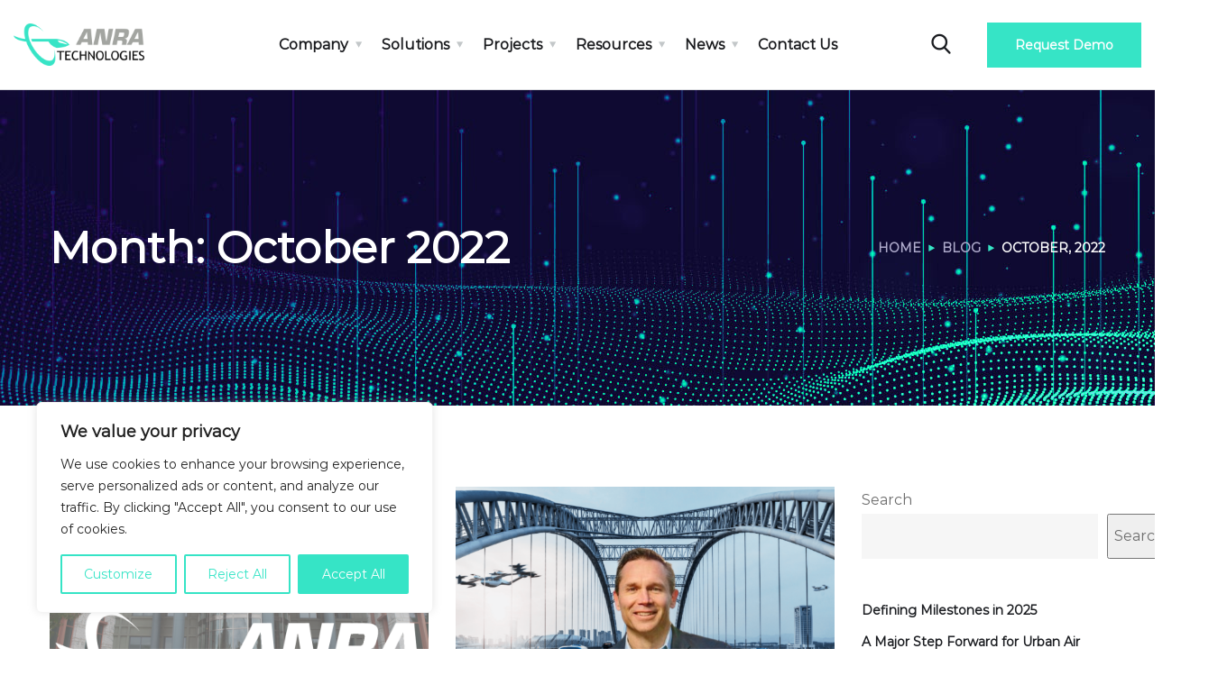

--- FILE ---
content_type: text/html; charset=UTF-8
request_url: https://www.anratechnologies.com/home/2022/10/
body_size: 216810
content:
<!doctype html>
<html lang="en-US">
<head>
	<meta charset="UTF-8">
	<meta name="viewport" content="width=device-width, initial-scale=1">
	<link rel="profile" href="https://gmpg.org/xfn/11">

	<title>October 2022 &#8211; ANRA Technologies &#8211; Airspace and Mission Management</title>
<meta name='robots' content='max-image-preview:large' />
<link rel='dns-prefetch' href='//maps.google.com' />
<link rel="alternate" type="application/rss+xml" title="ANRA Technologies - Airspace and Mission Management &raquo; Feed" href="https://www.anratechnologies.com/home/feed/" />
<link rel="alternate" type="application/rss+xml" title="ANRA Technologies - Airspace and Mission Management &raquo; Comments Feed" href="https://www.anratechnologies.com/home/comments/feed/" />
<style id='wp-img-auto-sizes-contain-inline-css' type='text/css'>
img:is([sizes=auto i],[sizes^="auto," i]){contain-intrinsic-size:3000px 1500px}
/*# sourceURL=wp-img-auto-sizes-contain-inline-css */
</style>
<style id='wp-emoji-styles-inline-css' type='text/css'>

	img.wp-smiley, img.emoji {
		display: inline !important;
		border: none !important;
		box-shadow: none !important;
		height: 1em !important;
		width: 1em !important;
		margin: 0 0.07em !important;
		vertical-align: -0.1em !important;
		background: none !important;
		padding: 0 !important;
	}
/*# sourceURL=wp-emoji-styles-inline-css */
</style>
<link rel='stylesheet' id='wp-block-library-css'  href="https://www.anratechnologies.com/home/wp-includes/css/dist/block-library/style.min.css?ver=6.9" integrity="sha384-fZmYuynH9J50sIeTvG2qkxqqo4yNr6EB4mNuDViDoLnvmwXTqC/OVUgriADRHL6P" crossorigin="anonymous" type='text/css' media='all' />
<style id='wp-block-latest-comments-inline-css' type='text/css'>
ol.wp-block-latest-comments{box-sizing:border-box;margin-left:0}:where(.wp-block-latest-comments:not([style*=line-height] .wp-block-latest-comments__comment)){line-height:1.1}:where(.wp-block-latest-comments:not([style*=line-height] .wp-block-latest-comments__comment-excerpt p)){line-height:1.8}.has-dates :where(.wp-block-latest-comments:not([style*=line-height])),.has-excerpts :where(.wp-block-latest-comments:not([style*=line-height])){line-height:1.5}.wp-block-latest-comments .wp-block-latest-comments{padding-left:0}.wp-block-latest-comments__comment{list-style:none;margin-bottom:1em}.has-avatars .wp-block-latest-comments__comment{list-style:none;min-height:2.25em}.has-avatars .wp-block-latest-comments__comment .wp-block-latest-comments__comment-excerpt,.has-avatars .wp-block-latest-comments__comment .wp-block-latest-comments__comment-meta{margin-left:3.25em}.wp-block-latest-comments__comment-excerpt p{font-size:.875em;margin:.36em 0 1.4em}.wp-block-latest-comments__comment-date{display:block;font-size:.75em}.wp-block-latest-comments .avatar,.wp-block-latest-comments__comment-avatar{border-radius:1.5em;display:block;float:left;height:2.5em;margin-right:.75em;width:2.5em}.wp-block-latest-comments[class*=-font-size] a,.wp-block-latest-comments[style*=font-size] a{font-size:inherit}
/*# sourceURL=https://www.anratechnologies.com/home/wp-includes/blocks/latest-comments/style.min.css */
</style>
<style id='wp-block-latest-posts-inline-css' type='text/css'>
.wp-block-latest-posts{box-sizing:border-box}.wp-block-latest-posts.alignleft{margin-right:2em}.wp-block-latest-posts.alignright{margin-left:2em}.wp-block-latest-posts.wp-block-latest-posts__list{list-style:none}.wp-block-latest-posts.wp-block-latest-posts__list li{clear:both;overflow-wrap:break-word}.wp-block-latest-posts.is-grid{display:flex;flex-wrap:wrap}.wp-block-latest-posts.is-grid li{margin:0 1.25em 1.25em 0;width:100%}@media (min-width:600px){.wp-block-latest-posts.columns-2 li{width:calc(50% - .625em)}.wp-block-latest-posts.columns-2 li:nth-child(2n){margin-right:0}.wp-block-latest-posts.columns-3 li{width:calc(33.33333% - .83333em)}.wp-block-latest-posts.columns-3 li:nth-child(3n){margin-right:0}.wp-block-latest-posts.columns-4 li{width:calc(25% - .9375em)}.wp-block-latest-posts.columns-4 li:nth-child(4n){margin-right:0}.wp-block-latest-posts.columns-5 li{width:calc(20% - 1em)}.wp-block-latest-posts.columns-5 li:nth-child(5n){margin-right:0}.wp-block-latest-posts.columns-6 li{width:calc(16.66667% - 1.04167em)}.wp-block-latest-posts.columns-6 li:nth-child(6n){margin-right:0}}:root :where(.wp-block-latest-posts.is-grid){padding:0}:root :where(.wp-block-latest-posts.wp-block-latest-posts__list){padding-left:0}.wp-block-latest-posts__post-author,.wp-block-latest-posts__post-date{display:block;font-size:.8125em}.wp-block-latest-posts__post-excerpt,.wp-block-latest-posts__post-full-content{margin-bottom:1em;margin-top:.5em}.wp-block-latest-posts__featured-image a{display:inline-block}.wp-block-latest-posts__featured-image img{height:auto;max-width:100%;width:auto}.wp-block-latest-posts__featured-image.alignleft{float:left;margin-right:1em}.wp-block-latest-posts__featured-image.alignright{float:right;margin-left:1em}.wp-block-latest-posts__featured-image.aligncenter{margin-bottom:1em;text-align:center}
/*# sourceURL=https://www.anratechnologies.com/home/wp-includes/blocks/latest-posts/style.min.css */
</style>
<style id='wp-block-search-inline-css' type='text/css'>
.wp-block-search__button{margin-left:10px;word-break:normal}.wp-block-search__button.has-icon{line-height:0}.wp-block-search__button svg{height:1.25em;min-height:24px;min-width:24px;width:1.25em;fill:currentColor;vertical-align:text-bottom}:where(.wp-block-search__button){border:1px solid #ccc;padding:6px 10px}.wp-block-search__inside-wrapper{display:flex;flex:auto;flex-wrap:nowrap;max-width:100%}.wp-block-search__label{width:100%}.wp-block-search.wp-block-search__button-only .wp-block-search__button{box-sizing:border-box;display:flex;flex-shrink:0;justify-content:center;margin-left:0;max-width:100%}.wp-block-search.wp-block-search__button-only .wp-block-search__inside-wrapper{min-width:0!important;transition-property:width}.wp-block-search.wp-block-search__button-only .wp-block-search__input{flex-basis:100%;transition-duration:.3s}.wp-block-search.wp-block-search__button-only.wp-block-search__searchfield-hidden,.wp-block-search.wp-block-search__button-only.wp-block-search__searchfield-hidden .wp-block-search__inside-wrapper{overflow:hidden}.wp-block-search.wp-block-search__button-only.wp-block-search__searchfield-hidden .wp-block-search__input{border-left-width:0!important;border-right-width:0!important;flex-basis:0;flex-grow:0;margin:0;min-width:0!important;padding-left:0!important;padding-right:0!important;width:0!important}:where(.wp-block-search__input){appearance:none;border:1px solid #949494;flex-grow:1;font-family:inherit;font-size:inherit;font-style:inherit;font-weight:inherit;letter-spacing:inherit;line-height:inherit;margin-left:0;margin-right:0;min-width:3rem;padding:8px;text-decoration:unset!important;text-transform:inherit}:where(.wp-block-search__button-inside .wp-block-search__inside-wrapper){background-color:#fff;border:1px solid #949494;box-sizing:border-box;padding:4px}:where(.wp-block-search__button-inside .wp-block-search__inside-wrapper) .wp-block-search__input{border:none;border-radius:0;padding:0 4px}:where(.wp-block-search__button-inside .wp-block-search__inside-wrapper) .wp-block-search__input:focus{outline:none}:where(.wp-block-search__button-inside .wp-block-search__inside-wrapper) :where(.wp-block-search__button){padding:4px 8px}.wp-block-search.aligncenter .wp-block-search__inside-wrapper{margin:auto}.wp-block[data-align=right] .wp-block-search.wp-block-search__button-only .wp-block-search__inside-wrapper{float:right}
/*# sourceURL=https://www.anratechnologies.com/home/wp-includes/blocks/search/style.min.css */
</style>
<style id='wp-block-group-inline-css' type='text/css'>
.wp-block-group{box-sizing:border-box}:where(.wp-block-group.wp-block-group-is-layout-constrained){position:relative}
/*# sourceURL=https://www.anratechnologies.com/home/wp-includes/blocks/group/style.min.css */
</style>
<style id='global-styles-inline-css' type='text/css'>
:root{--wp--preset--aspect-ratio--square: 1;--wp--preset--aspect-ratio--4-3: 4/3;--wp--preset--aspect-ratio--3-4: 3/4;--wp--preset--aspect-ratio--3-2: 3/2;--wp--preset--aspect-ratio--2-3: 2/3;--wp--preset--aspect-ratio--16-9: 16/9;--wp--preset--aspect-ratio--9-16: 9/16;--wp--preset--color--black: #000000;--wp--preset--color--cyan-bluish-gray: #abb8c3;--wp--preset--color--white: #ffffff;--wp--preset--color--pale-pink: #f78da7;--wp--preset--color--vivid-red: #cf2e2e;--wp--preset--color--luminous-vivid-orange: #ff6900;--wp--preset--color--luminous-vivid-amber: #fcb900;--wp--preset--color--light-green-cyan: #7bdcb5;--wp--preset--color--vivid-green-cyan: #00d084;--wp--preset--color--pale-cyan-blue: #8ed1fc;--wp--preset--color--vivid-cyan-blue: #0693e3;--wp--preset--color--vivid-purple: #9b51e0;--wp--preset--gradient--vivid-cyan-blue-to-vivid-purple: linear-gradient(135deg,rgb(6,147,227) 0%,rgb(155,81,224) 100%);--wp--preset--gradient--light-green-cyan-to-vivid-green-cyan: linear-gradient(135deg,rgb(122,220,180) 0%,rgb(0,208,130) 100%);--wp--preset--gradient--luminous-vivid-amber-to-luminous-vivid-orange: linear-gradient(135deg,rgb(252,185,0) 0%,rgb(255,105,0) 100%);--wp--preset--gradient--luminous-vivid-orange-to-vivid-red: linear-gradient(135deg,rgb(255,105,0) 0%,rgb(207,46,46) 100%);--wp--preset--gradient--very-light-gray-to-cyan-bluish-gray: linear-gradient(135deg,rgb(238,238,238) 0%,rgb(169,184,195) 100%);--wp--preset--gradient--cool-to-warm-spectrum: linear-gradient(135deg,rgb(74,234,220) 0%,rgb(151,120,209) 20%,rgb(207,42,186) 40%,rgb(238,44,130) 60%,rgb(251,105,98) 80%,rgb(254,248,76) 100%);--wp--preset--gradient--blush-light-purple: linear-gradient(135deg,rgb(255,206,236) 0%,rgb(152,150,240) 100%);--wp--preset--gradient--blush-bordeaux: linear-gradient(135deg,rgb(254,205,165) 0%,rgb(254,45,45) 50%,rgb(107,0,62) 100%);--wp--preset--gradient--luminous-dusk: linear-gradient(135deg,rgb(255,203,112) 0%,rgb(199,81,192) 50%,rgb(65,88,208) 100%);--wp--preset--gradient--pale-ocean: linear-gradient(135deg,rgb(255,245,203) 0%,rgb(182,227,212) 50%,rgb(51,167,181) 100%);--wp--preset--gradient--electric-grass: linear-gradient(135deg,rgb(202,248,128) 0%,rgb(113,206,126) 100%);--wp--preset--gradient--midnight: linear-gradient(135deg,rgb(2,3,129) 0%,rgb(40,116,252) 100%);--wp--preset--font-size--small: 13px;--wp--preset--font-size--medium: 20px;--wp--preset--font-size--large: 36px;--wp--preset--font-size--x-large: 42px;--wp--preset--spacing--20: 0.44rem;--wp--preset--spacing--30: 0.67rem;--wp--preset--spacing--40: 1rem;--wp--preset--spacing--50: 1.5rem;--wp--preset--spacing--60: 2.25rem;--wp--preset--spacing--70: 3.38rem;--wp--preset--spacing--80: 5.06rem;--wp--preset--shadow--natural: 6px 6px 9px rgba(0, 0, 0, 0.2);--wp--preset--shadow--deep: 12px 12px 50px rgba(0, 0, 0, 0.4);--wp--preset--shadow--sharp: 6px 6px 0px rgba(0, 0, 0, 0.2);--wp--preset--shadow--outlined: 6px 6px 0px -3px rgb(255, 255, 255), 6px 6px rgb(0, 0, 0);--wp--preset--shadow--crisp: 6px 6px 0px rgb(0, 0, 0);}:where(.is-layout-flex){gap: 0.5em;}:where(.is-layout-grid){gap: 0.5em;}body .is-layout-flex{display: flex;}.is-layout-flex{flex-wrap: wrap;align-items: center;}.is-layout-flex > :is(*, div){margin: 0;}body .is-layout-grid{display: grid;}.is-layout-grid > :is(*, div){margin: 0;}:where(.wp-block-columns.is-layout-flex){gap: 2em;}:where(.wp-block-columns.is-layout-grid){gap: 2em;}:where(.wp-block-post-template.is-layout-flex){gap: 1.25em;}:where(.wp-block-post-template.is-layout-grid){gap: 1.25em;}.has-black-color{color: var(--wp--preset--color--black) !important;}.has-cyan-bluish-gray-color{color: var(--wp--preset--color--cyan-bluish-gray) !important;}.has-white-color{color: var(--wp--preset--color--white) !important;}.has-pale-pink-color{color: var(--wp--preset--color--pale-pink) !important;}.has-vivid-red-color{color: var(--wp--preset--color--vivid-red) !important;}.has-luminous-vivid-orange-color{color: var(--wp--preset--color--luminous-vivid-orange) !important;}.has-luminous-vivid-amber-color{color: var(--wp--preset--color--luminous-vivid-amber) !important;}.has-light-green-cyan-color{color: var(--wp--preset--color--light-green-cyan) !important;}.has-vivid-green-cyan-color{color: var(--wp--preset--color--vivid-green-cyan) !important;}.has-pale-cyan-blue-color{color: var(--wp--preset--color--pale-cyan-blue) !important;}.has-vivid-cyan-blue-color{color: var(--wp--preset--color--vivid-cyan-blue) !important;}.has-vivid-purple-color{color: var(--wp--preset--color--vivid-purple) !important;}.has-black-background-color{background-color: var(--wp--preset--color--black) !important;}.has-cyan-bluish-gray-background-color{background-color: var(--wp--preset--color--cyan-bluish-gray) !important;}.has-white-background-color{background-color: var(--wp--preset--color--white) !important;}.has-pale-pink-background-color{background-color: var(--wp--preset--color--pale-pink) !important;}.has-vivid-red-background-color{background-color: var(--wp--preset--color--vivid-red) !important;}.has-luminous-vivid-orange-background-color{background-color: var(--wp--preset--color--luminous-vivid-orange) !important;}.has-luminous-vivid-amber-background-color{background-color: var(--wp--preset--color--luminous-vivid-amber) !important;}.has-light-green-cyan-background-color{background-color: var(--wp--preset--color--light-green-cyan) !important;}.has-vivid-green-cyan-background-color{background-color: var(--wp--preset--color--vivid-green-cyan) !important;}.has-pale-cyan-blue-background-color{background-color: var(--wp--preset--color--pale-cyan-blue) !important;}.has-vivid-cyan-blue-background-color{background-color: var(--wp--preset--color--vivid-cyan-blue) !important;}.has-vivid-purple-background-color{background-color: var(--wp--preset--color--vivid-purple) !important;}.has-black-border-color{border-color: var(--wp--preset--color--black) !important;}.has-cyan-bluish-gray-border-color{border-color: var(--wp--preset--color--cyan-bluish-gray) !important;}.has-white-border-color{border-color: var(--wp--preset--color--white) !important;}.has-pale-pink-border-color{border-color: var(--wp--preset--color--pale-pink) !important;}.has-vivid-red-border-color{border-color: var(--wp--preset--color--vivid-red) !important;}.has-luminous-vivid-orange-border-color{border-color: var(--wp--preset--color--luminous-vivid-orange) !important;}.has-luminous-vivid-amber-border-color{border-color: var(--wp--preset--color--luminous-vivid-amber) !important;}.has-light-green-cyan-border-color{border-color: var(--wp--preset--color--light-green-cyan) !important;}.has-vivid-green-cyan-border-color{border-color: var(--wp--preset--color--vivid-green-cyan) !important;}.has-pale-cyan-blue-border-color{border-color: var(--wp--preset--color--pale-cyan-blue) !important;}.has-vivid-cyan-blue-border-color{border-color: var(--wp--preset--color--vivid-cyan-blue) !important;}.has-vivid-purple-border-color{border-color: var(--wp--preset--color--vivid-purple) !important;}.has-vivid-cyan-blue-to-vivid-purple-gradient-background{background: var(--wp--preset--gradient--vivid-cyan-blue-to-vivid-purple) !important;}.has-light-green-cyan-to-vivid-green-cyan-gradient-background{background: var(--wp--preset--gradient--light-green-cyan-to-vivid-green-cyan) !important;}.has-luminous-vivid-amber-to-luminous-vivid-orange-gradient-background{background: var(--wp--preset--gradient--luminous-vivid-amber-to-luminous-vivid-orange) !important;}.has-luminous-vivid-orange-to-vivid-red-gradient-background{background: var(--wp--preset--gradient--luminous-vivid-orange-to-vivid-red) !important;}.has-very-light-gray-to-cyan-bluish-gray-gradient-background{background: var(--wp--preset--gradient--very-light-gray-to-cyan-bluish-gray) !important;}.has-cool-to-warm-spectrum-gradient-background{background: var(--wp--preset--gradient--cool-to-warm-spectrum) !important;}.has-blush-light-purple-gradient-background{background: var(--wp--preset--gradient--blush-light-purple) !important;}.has-blush-bordeaux-gradient-background{background: var(--wp--preset--gradient--blush-bordeaux) !important;}.has-luminous-dusk-gradient-background{background: var(--wp--preset--gradient--luminous-dusk) !important;}.has-pale-ocean-gradient-background{background: var(--wp--preset--gradient--pale-ocean) !important;}.has-electric-grass-gradient-background{background: var(--wp--preset--gradient--electric-grass) !important;}.has-midnight-gradient-background{background: var(--wp--preset--gradient--midnight) !important;}.has-small-font-size{font-size: var(--wp--preset--font-size--small) !important;}.has-medium-font-size{font-size: var(--wp--preset--font-size--medium) !important;}.has-large-font-size{font-size: var(--wp--preset--font-size--large) !important;}.has-x-large-font-size{font-size: var(--wp--preset--font-size--x-large) !important;}
/*# sourceURL=global-styles-inline-css */
</style>

<style id='classic-theme-styles-inline-css' type='text/css'>
/*! This file is auto-generated */
.wp-block-button__link{color:#fff;background-color:#32373c;border-radius:9999px;box-shadow:none;text-decoration:none;padding:calc(.667em + 2px) calc(1.333em + 2px);font-size:1.125em}.wp-block-file__button{background:#32373c;color:#fff;text-decoration:none}
/*# sourceURL=/wp-includes/css/classic-themes.min.css */
</style>
<link rel='stylesheet' id='contact-form-7-css'  href="https://www.anratechnologies.com/home/wp-content/plugins/contact-form-7/includes/css/styles.css?ver=5.9.8" integrity="sha384-DKC7AyC5p6T80FQ0t9bybzpoR7Leuv1wsm6emYHwQRDgZMfaGfkq5jI4+f7FuLlu" crossorigin="anonymous" type='text/css' media='all' />
<link rel='stylesheet' id='ee-simple-file-list-css-css'  href="https://www.anratechnologies.com/home/wp-content/plugins/simple-file-list/css/styles.css?ver=6.1.17" integrity="sha384-h16+MGh1TRBoxK9pGUtQb8Vdv009IFQ2tpSWF3peE/PRpcMSczL1SlXcaE4xcu5e" crossorigin="anonymous" type='text/css' media='all' />
<link rel='stylesheet' id='bootstrap-css'  href="https://www.anratechnologies.com/home/wp-content/themes/engitech/css/bootstrap.css?ver=4.0" integrity="sha384-WYQzqV9OW7GOeRmU+rmxoG0LLa47L2Ii70fXx16A8dOC7SHqH7qa9AQ5GFHU+pmo" crossorigin="anonymous" type='text/css' media='all' />
<link rel='stylesheet' id='engitech-awesome-font-css'  href="https://www.anratechnologies.com/home/wp-content/themes/engitech/css/font-awesome.min.css?ver=6.9" integrity="sha384-CnyG+kdsr4N286VCyOkh/rCB31uD0IMfV4tM4MFqTu4vEU86Cs0h2hixASfzf1ZZ" crossorigin="anonymous" type='text/css' media='all' />
<link rel='stylesheet' id='engitech-flaticon-font-css'  href="https://www.anratechnologies.com/home/wp-content/themes/engitech/css/flaticon.css?ver=6.9" integrity="sha384-r8n6gLOKz90rikFUJ0a6yew/XLdjYTPHNw83ouBdkC7yVaio/limwRFR5GRqQGBX" crossorigin="anonymous" type='text/css' media='all' />
<link rel='stylesheet' id='slick-slider-css'  href="https://www.anratechnologies.com/home/wp-content/themes/engitech/css/slick.css?ver=6.9" integrity="sha384-gBBi+GobINy5rnAK4gn2VM4XG9wwPKaADMz34OT9MXnWNqOcugQbivX4SNAE6Fnr" crossorigin="anonymous" type='text/css' media='all' />
<link rel='stylesheet' id='slick-theme-css'  href="https://www.anratechnologies.com/home/wp-content/themes/engitech/css/slick-theme.css?ver=6.9" integrity="sha384-+iqMaG2/AV1Ca0nv49/Ytm7otmtfKKm8/C5Kfd8hjybcCO2ZeydB1sST+lhglqrQ" crossorigin="anonymous" type='text/css' media='all' />
<link rel='stylesheet' id='magnific-popup-css'  href="https://www.anratechnologies.com/home/wp-content/themes/engitech/css/magnific-popup.css?ver=6.9" integrity="sha384-387F6zZcgwdR6ZNcOoKEiPz5aS+cv5eWqj8OIbHfkCMSr0roN5vBnPChOfDXzCI7" crossorigin="anonymous" type='text/css' media='all' />
<link rel='stylesheet' id='engitech-style-css'  href="https://www.anratechnologies.com/home/wp-content/themes/engitech/style.css?ver=1.6.2.2" integrity="sha384-y422XcA6PVZRjBRLRUvp95MmHwdQqrvFMMxif9XacFTrbbYI2wAHjVccps4+imA8" crossorigin="anonymous" type='text/css' media='all' />
<link rel='stylesheet' id='simple-likes-public-css-css'  href="https://www.anratechnologies.com/home/wp-content/themes/engitech/inc/backend/css/simple-likes-public.css?ver=6.9" integrity="sha384-LGkZ4yHaNJ6zBnCWqCpIM+kCYHBtnRDeMu+KoAe3A7i03YMSoHR8PGJmfkMeGArz" crossorigin="anonymous" type='text/css' media='all' />
<link rel='stylesheet' id='engitech-preload-css'  href="https://www.anratechnologies.com/home/wp-content/themes/engitech/css/royal-preload.css?ver=6.9" integrity="sha384-s0snr4ns+PnFSZYLTSAMwO5UPqrpT1VQ7HzFmOPEGHZYNzj29j3xTJOWy8hIh+sH" crossorigin="anonymous" type='text/css' media='all' />
<link rel='stylesheet' id='wpgmp-frontend_css-css'  href="https://www.anratechnologies.com/home/wp-content/plugins/wp-google-map-plugin/assets/css/frontend.css?ver=6.9" integrity="sha384-zcvEDlKg7JAGUo/J7Lkuk12gwA533hfwmHpqOc+9SsqP+8va6YEfnF/ULJ9OslRD" crossorigin="anonymous" type='text/css' media='all' />
<link rel='stylesheet' id='engitech-child-style-css'  href="https://www.anratechnologies.com/home/wp-content/themes/engitech-child/style.css?ver=1.1" integrity="sha384-RTqss8MzDByJXl3tnVenkr0+QPjYFBPvmbKXTYeEgAekq+qLqI3DbX5YvksgkdVx" crossorigin="anonymous" type='text/css' media='all' />
<script type="text/javascript" id="cookie-law-info-js-extra">
/* <![CDATA[ */
var _ckyConfig = {"_ipData":[],"_assetsURL":"https://www.anratechnologies.com/home/wp-content/plugins/cookie-law-info/lite/frontend/images/","_publicURL":"https://www.anratechnologies.com/home","_expiry":"365","_categories":[{"name":"Necessary","slug":"necessary","isNecessary":true,"ccpaDoNotSell":true,"cookies":[],"active":true,"defaultConsent":{"gdpr":true,"ccpa":true}},{"name":"Functional","slug":"functional","isNecessary":false,"ccpaDoNotSell":true,"cookies":[],"active":true,"defaultConsent":{"gdpr":false,"ccpa":false}},{"name":"Analytics","slug":"analytics","isNecessary":false,"ccpaDoNotSell":true,"cookies":[],"active":true,"defaultConsent":{"gdpr":false,"ccpa":false}},{"name":"Performance","slug":"performance","isNecessary":false,"ccpaDoNotSell":true,"cookies":[],"active":true,"defaultConsent":{"gdpr":false,"ccpa":false}},{"name":"Advertisement","slug":"advertisement","isNecessary":false,"ccpaDoNotSell":true,"cookies":[],"active":true,"defaultConsent":{"gdpr":false,"ccpa":false}}],"_activeLaw":"gdpr","_rootDomain":"","_block":"1","_showBanner":"1","_bannerConfig":{"settings":{"type":"box","preferenceCenterType":"popup","position":"bottom-left","applicableLaw":"gdpr"},"behaviours":{"reloadBannerOnAccept":false,"loadAnalyticsByDefault":false,"animations":{"onLoad":"animate","onHide":"sticky"}},"config":{"revisitConsent":{"status":true,"tag":"revisit-consent","position":"bottom-left","meta":{"url":"#"},"styles":{"background-color":"#36e4c6"},"elements":{"title":{"type":"text","tag":"revisit-consent-title","status":true,"styles":{"color":"#0056a7"}}}},"preferenceCenter":{"toggle":{"status":true,"tag":"detail-category-toggle","type":"toggle","states":{"active":{"styles":{"background-color":"#1863DC"}},"inactive":{"styles":{"background-color":"#D0D5D2"}}}}},"categoryPreview":{"status":false,"toggle":{"status":true,"tag":"detail-category-preview-toggle","type":"toggle","states":{"active":{"styles":{"background-color":"#1863DC"}},"inactive":{"styles":{"background-color":"#D0D5D2"}}}}},"videoPlaceholder":{"status":true,"styles":{"background-color":"#000000","border-color":"#000000","color":"#ffffff"}},"readMore":{"status":false,"tag":"readmore-button","type":"link","meta":{"noFollow":true,"newTab":true},"styles":{"color":"#36e4c6","background-color":"transparent","border-color":"transparent"}},"auditTable":{"status":true},"optOption":{"status":true,"toggle":{"status":true,"tag":"optout-option-toggle","type":"toggle","states":{"active":{"styles":{"background-color":"#1863dc"}},"inactive":{"styles":{"background-color":"#FFFFFF"}}}}}}},"_version":"3.2.6","_logConsent":"1","_tags":[{"tag":"accept-button","styles":{"color":"#FFFFFF","background-color":"#36e4c6","border-color":"#36e4c6"}},{"tag":"reject-button","styles":{"color":"#36e4c6","background-color":"transparent","border-color":"#36e4c6"}},{"tag":"settings-button","styles":{"color":"#36e4c6","background-color":"transparent","border-color":"#36e4c6"}},{"tag":"readmore-button","styles":{"color":"#36e4c6","background-color":"transparent","border-color":"transparent"}},{"tag":"donotsell-button","styles":{"color":"#1863DC","background-color":"transparent","border-color":"transparent"}},{"tag":"accept-button","styles":{"color":"#FFFFFF","background-color":"#36e4c6","border-color":"#36e4c6"}},{"tag":"revisit-consent","styles":{"background-color":"#36e4c6"}}],"_shortCodes":[{"key":"cky_readmore","content":"\u003Ca href=\"#\" class=\"cky-policy\" aria-label=\"Cookie Policy\" target=\"_blank\" rel=\"noopener\" data-cky-tag=\"readmore-button\"\u003ECookie Policy\u003C/a\u003E","tag":"readmore-button","status":false,"attributes":{"rel":"nofollow","target":"_blank"}},{"key":"cky_show_desc","content":"\u003Cbutton class=\"cky-show-desc-btn\" data-cky-tag=\"show-desc-button\" aria-label=\"Show more\"\u003EShow more\u003C/button\u003E","tag":"show-desc-button","status":true,"attributes":[]},{"key":"cky_hide_desc","content":"\u003Cbutton class=\"cky-show-desc-btn\" data-cky-tag=\"hide-desc-button\" aria-label=\"Show less\"\u003EShow less\u003C/button\u003E","tag":"hide-desc-button","status":true,"attributes":[]},{"key":"cky_category_toggle_label","content":"[cky_{{status}}_category_label] [cky_preference_{{category_slug}}_title]","tag":"","status":true,"attributes":[]},{"key":"cky_enable_category_label","content":"Enable","tag":"","status":true,"attributes":[]},{"key":"cky_disable_category_label","content":"Disable","tag":"","status":true,"attributes":[]},{"key":"cky_video_placeholder","content":"\u003Cdiv class=\"video-placeholder-normal\" data-cky-tag=\"video-placeholder\" id=\"[UNIQUEID]\"\u003E\u003Cp class=\"video-placeholder-text-normal\" data-cky-tag=\"placeholder-title\"\u003EPlease accept cookies to access this content\u003C/p\u003E\u003C/div\u003E","tag":"","status":true,"attributes":[]},{"key":"cky_enable_optout_label","content":"Enable","tag":"","status":true,"attributes":[]},{"key":"cky_disable_optout_label","content":"Disable","tag":"","status":true,"attributes":[]},{"key":"cky_optout_toggle_label","content":"[cky_{{status}}_optout_label] [cky_optout_option_title]","tag":"","status":true,"attributes":[]},{"key":"cky_optout_option_title","content":"Do Not Sell or Share My Personal Information","tag":"","status":true,"attributes":[]},{"key":"cky_optout_close_label","content":"Close","tag":"","status":true,"attributes":[]}],"_rtl":"","_language":"en","_providersToBlock":[]};
var _ckyStyles = {"css":".cky-overlay{background: #000000; opacity: 0.4; position: fixed; top: 0; left: 0; width: 100%; height: 100%; z-index: 99999999;}.cky-hide{display: none;}.cky-btn-revisit-wrapper{display: flex; align-items: center; justify-content: center; background: #0056a7; width: 45px; height: 45px; border-radius: 50%; position: fixed; z-index: 999999; cursor: pointer;}.cky-revisit-bottom-left{bottom: 15px; left: 15px;}.cky-revisit-bottom-right{bottom: 15px; right: 15px;}.cky-btn-revisit-wrapper .cky-btn-revisit{display: flex; align-items: center; justify-content: center; background: none; border: none; cursor: pointer; position: relative; margin: 0; padding: 0;}.cky-btn-revisit-wrapper .cky-btn-revisit img{max-width: fit-content; margin: 0; height: 30px; width: 30px;}.cky-revisit-bottom-left:hover::before{content: attr(data-tooltip); position: absolute; background: #4e4b66; color: #ffffff; left: calc(100% + 7px); font-size: 12px; line-height: 16px; width: max-content; padding: 4px 8px; border-radius: 4px;}.cky-revisit-bottom-left:hover::after{position: absolute; content: \"\"; border: 5px solid transparent; left: calc(100% + 2px); border-left-width: 0; border-right-color: #4e4b66;}.cky-revisit-bottom-right:hover::before{content: attr(data-tooltip); position: absolute; background: #4e4b66; color: #ffffff; right: calc(100% + 7px); font-size: 12px; line-height: 16px; width: max-content; padding: 4px 8px; border-radius: 4px;}.cky-revisit-bottom-right:hover::after{position: absolute; content: \"\"; border: 5px solid transparent; right: calc(100% + 2px); border-right-width: 0; border-left-color: #4e4b66;}.cky-revisit-hide{display: none;}.cky-consent-container{position: fixed; width: 440px; box-sizing: border-box; z-index: 9999999; border-radius: 6px;}.cky-consent-container .cky-consent-bar{background: #ffffff; border: 1px solid; padding: 20px 26px; box-shadow: 0 -1px 10px 0 #acabab4d; border-radius: 6px;}.cky-box-bottom-left{bottom: 40px; left: 40px;}.cky-box-bottom-right{bottom: 40px; right: 40px;}.cky-box-top-left{top: 40px; left: 40px;}.cky-box-top-right{top: 40px; right: 40px;}.cky-custom-brand-logo-wrapper .cky-custom-brand-logo{width: 100px; height: auto; margin: 0 0 12px 0;}.cky-notice .cky-title{color: #212121; font-weight: 700; font-size: 18px; line-height: 24px; margin: 0 0 12px 0;}.cky-notice-des *,.cky-preference-content-wrapper *,.cky-accordion-header-des *,.cky-gpc-wrapper .cky-gpc-desc *{font-size: 14px;}.cky-notice-des{color: #212121; font-size: 14px; line-height: 24px; font-weight: 400;}.cky-notice-des img{height: 25px; width: 25px;}.cky-consent-bar .cky-notice-des p,.cky-gpc-wrapper .cky-gpc-desc p,.cky-preference-body-wrapper .cky-preference-content-wrapper p,.cky-accordion-header-wrapper .cky-accordion-header-des p,.cky-cookie-des-table li div:last-child p{color: inherit; margin-top: 0; overflow-wrap: break-word;}.cky-notice-des P:last-child,.cky-preference-content-wrapper p:last-child,.cky-cookie-des-table li div:last-child p:last-child,.cky-gpc-wrapper .cky-gpc-desc p:last-child{margin-bottom: 0;}.cky-notice-des a.cky-policy,.cky-notice-des button.cky-policy{font-size: 14px; color: #1863dc; white-space: nowrap; cursor: pointer; background: transparent; border: 1px solid; text-decoration: underline;}.cky-notice-des button.cky-policy{padding: 0;}.cky-notice-des a.cky-policy:focus-visible,.cky-notice-des button.cky-policy:focus-visible,.cky-preference-content-wrapper .cky-show-desc-btn:focus-visible,.cky-accordion-header .cky-accordion-btn:focus-visible,.cky-preference-header .cky-btn-close:focus-visible,.cky-switch input[type=\"checkbox\"]:focus-visible,.cky-footer-wrapper a:focus-visible,.cky-btn:focus-visible{outline: 2px solid #1863dc; outline-offset: 2px;}.cky-btn:focus:not(:focus-visible),.cky-accordion-header .cky-accordion-btn:focus:not(:focus-visible),.cky-preference-content-wrapper .cky-show-desc-btn:focus:not(:focus-visible),.cky-btn-revisit-wrapper .cky-btn-revisit:focus:not(:focus-visible),.cky-preference-header .cky-btn-close:focus:not(:focus-visible),.cky-consent-bar .cky-banner-btn-close:focus:not(:focus-visible){outline: 0;}button.cky-show-desc-btn:not(:hover):not(:active){color: #1863dc; background: transparent;}button.cky-accordion-btn:not(:hover):not(:active),button.cky-banner-btn-close:not(:hover):not(:active),button.cky-btn-revisit:not(:hover):not(:active),button.cky-btn-close:not(:hover):not(:active){background: transparent;}.cky-consent-bar button:hover,.cky-modal.cky-modal-open button:hover,.cky-consent-bar button:focus,.cky-modal.cky-modal-open button:focus{text-decoration: none;}.cky-notice-btn-wrapper{display: flex; justify-content: flex-start; align-items: center; flex-wrap: wrap; margin-top: 16px;}.cky-notice-btn-wrapper .cky-btn{text-shadow: none; box-shadow: none;}.cky-btn{flex: auto; max-width: 100%; font-size: 14px; font-family: inherit; line-height: 24px; padding: 8px; font-weight: 500; margin: 0 8px 0 0; border-radius: 2px; cursor: pointer; text-align: center; text-transform: none; min-height: 0;}.cky-btn:hover{opacity: 0.8;}.cky-btn-customize{color: #1863dc; background: transparent; border: 2px solid #1863dc;}.cky-btn-reject{color: #1863dc; background: transparent; border: 2px solid #1863dc;}.cky-btn-accept{background: #1863dc; color: #ffffff; border: 2px solid #1863dc;}.cky-btn:last-child{margin-right: 0;}@media (max-width: 576px){.cky-box-bottom-left{bottom: 0; left: 0;}.cky-box-bottom-right{bottom: 0; right: 0;}.cky-box-top-left{top: 0; left: 0;}.cky-box-top-right{top: 0; right: 0;}}@media (max-width: 440px){.cky-box-bottom-left, .cky-box-bottom-right, .cky-box-top-left, .cky-box-top-right{width: 100%; max-width: 100%;}.cky-consent-container .cky-consent-bar{padding: 20px 0;}.cky-custom-brand-logo-wrapper, .cky-notice .cky-title, .cky-notice-des, .cky-notice-btn-wrapper{padding: 0 24px;}.cky-notice-des{max-height: 40vh; overflow-y: scroll;}.cky-notice-btn-wrapper{flex-direction: column; margin-top: 0;}.cky-btn{width: 100%; margin: 10px 0 0 0;}.cky-notice-btn-wrapper .cky-btn-customize{order: 2;}.cky-notice-btn-wrapper .cky-btn-reject{order: 3;}.cky-notice-btn-wrapper .cky-btn-accept{order: 1; margin-top: 16px;}}@media (max-width: 352px){.cky-notice .cky-title{font-size: 16px;}.cky-notice-des *{font-size: 12px;}.cky-notice-des, .cky-btn{font-size: 12px;}}.cky-modal.cky-modal-open{display: flex; visibility: visible; -webkit-transform: translate(-50%, -50%); -moz-transform: translate(-50%, -50%); -ms-transform: translate(-50%, -50%); -o-transform: translate(-50%, -50%); transform: translate(-50%, -50%); top: 50%; left: 50%; transition: all 1s ease;}.cky-modal{box-shadow: 0 32px 68px rgba(0, 0, 0, 0.3); margin: 0 auto; position: fixed; max-width: 100%; background: #ffffff; top: 50%; box-sizing: border-box; border-radius: 6px; z-index: 999999999; color: #212121; -webkit-transform: translate(-50%, 100%); -moz-transform: translate(-50%, 100%); -ms-transform: translate(-50%, 100%); -o-transform: translate(-50%, 100%); transform: translate(-50%, 100%); visibility: hidden; transition: all 0s ease;}.cky-preference-center{max-height: 79vh; overflow: hidden; width: 845px; overflow: hidden; flex: 1 1 0; display: flex; flex-direction: column; border-radius: 6px;}.cky-preference-header{display: flex; align-items: center; justify-content: space-between; padding: 22px 24px; border-bottom: 1px solid;}.cky-preference-header .cky-preference-title{font-size: 18px; font-weight: 700; line-height: 24px;}.cky-preference-header .cky-btn-close{margin: 0; cursor: pointer; vertical-align: middle; padding: 0; background: none; border: none; width: auto; height: auto; min-height: 0; line-height: 0; text-shadow: none; box-shadow: none;}.cky-preference-header .cky-btn-close img{margin: 0; height: 10px; width: 10px;}.cky-preference-body-wrapper{padding: 0 24px; flex: 1; overflow: auto; box-sizing: border-box;}.cky-preference-content-wrapper,.cky-gpc-wrapper .cky-gpc-desc{font-size: 14px; line-height: 24px; font-weight: 400; padding: 12px 0;}.cky-preference-content-wrapper{border-bottom: 1px solid;}.cky-preference-content-wrapper img{height: 25px; width: 25px;}.cky-preference-content-wrapper .cky-show-desc-btn{font-size: 14px; font-family: inherit; color: #1863dc; text-decoration: none; line-height: 24px; padding: 0; margin: 0; white-space: nowrap; cursor: pointer; background: transparent; border-color: transparent; text-transform: none; min-height: 0; text-shadow: none; box-shadow: none;}.cky-accordion-wrapper{margin-bottom: 10px;}.cky-accordion{border-bottom: 1px solid;}.cky-accordion:last-child{border-bottom: none;}.cky-accordion .cky-accordion-item{display: flex; margin-top: 10px;}.cky-accordion .cky-accordion-body{display: none;}.cky-accordion.cky-accordion-active .cky-accordion-body{display: block; padding: 0 22px; margin-bottom: 16px;}.cky-accordion-header-wrapper{cursor: pointer; width: 100%;}.cky-accordion-item .cky-accordion-header{display: flex; justify-content: space-between; align-items: center;}.cky-accordion-header .cky-accordion-btn{font-size: 16px; font-family: inherit; color: #212121; line-height: 24px; background: none; border: none; font-weight: 700; padding: 0; margin: 0; cursor: pointer; text-transform: none; min-height: 0; text-shadow: none; box-shadow: none;}.cky-accordion-header .cky-always-active{color: #008000; font-weight: 600; line-height: 24px; font-size: 14px;}.cky-accordion-header-des{font-size: 14px; line-height: 24px; margin: 10px 0 16px 0;}.cky-accordion-chevron{margin-right: 22px; position: relative; cursor: pointer;}.cky-accordion-chevron-hide{display: none;}.cky-accordion .cky-accordion-chevron i::before{content: \"\"; position: absolute; border-right: 1.4px solid; border-bottom: 1.4px solid; border-color: inherit; height: 6px; width: 6px; -webkit-transform: rotate(-45deg); -moz-transform: rotate(-45deg); -ms-transform: rotate(-45deg); -o-transform: rotate(-45deg); transform: rotate(-45deg); transition: all 0.2s ease-in-out; top: 8px;}.cky-accordion.cky-accordion-active .cky-accordion-chevron i::before{-webkit-transform: rotate(45deg); -moz-transform: rotate(45deg); -ms-transform: rotate(45deg); -o-transform: rotate(45deg); transform: rotate(45deg);}.cky-audit-table{background: #f4f4f4; border-radius: 6px;}.cky-audit-table .cky-empty-cookies-text{color: inherit; font-size: 12px; line-height: 24px; margin: 0; padding: 10px;}.cky-audit-table .cky-cookie-des-table{font-size: 12px; line-height: 24px; font-weight: normal; padding: 15px 10px; border-bottom: 1px solid; border-bottom-color: inherit; margin: 0;}.cky-audit-table .cky-cookie-des-table:last-child{border-bottom: none;}.cky-audit-table .cky-cookie-des-table li{list-style-type: none; display: flex; padding: 3px 0;}.cky-audit-table .cky-cookie-des-table li:first-child{padding-top: 0;}.cky-cookie-des-table li div:first-child{width: 100px; font-weight: 600; word-break: break-word; word-wrap: break-word;}.cky-cookie-des-table li div:last-child{flex: 1; word-break: break-word; word-wrap: break-word; margin-left: 8px;}.cky-footer-shadow{display: block; width: 100%; height: 40px; background: linear-gradient(180deg, rgba(255, 255, 255, 0) 0%, #ffffff 100%); position: absolute; bottom: calc(100% - 1px);}.cky-footer-wrapper{position: relative;}.cky-prefrence-btn-wrapper{display: flex; flex-wrap: wrap; align-items: center; justify-content: center; padding: 22px 24px; border-top: 1px solid;}.cky-prefrence-btn-wrapper .cky-btn{flex: auto; max-width: 100%; text-shadow: none; box-shadow: none;}.cky-btn-preferences{color: #1863dc; background: transparent; border: 2px solid #1863dc;}.cky-preference-header,.cky-preference-body-wrapper,.cky-preference-content-wrapper,.cky-accordion-wrapper,.cky-accordion,.cky-accordion-wrapper,.cky-footer-wrapper,.cky-prefrence-btn-wrapper{border-color: inherit;}@media (max-width: 845px){.cky-modal{max-width: calc(100% - 16px);}}@media (max-width: 576px){.cky-modal{max-width: 100%;}.cky-preference-center{max-height: 100vh;}.cky-prefrence-btn-wrapper{flex-direction: column;}.cky-accordion.cky-accordion-active .cky-accordion-body{padding-right: 0;}.cky-prefrence-btn-wrapper .cky-btn{width: 100%; margin: 10px 0 0 0;}.cky-prefrence-btn-wrapper .cky-btn-reject{order: 3;}.cky-prefrence-btn-wrapper .cky-btn-accept{order: 1; margin-top: 0;}.cky-prefrence-btn-wrapper .cky-btn-preferences{order: 2;}}@media (max-width: 425px){.cky-accordion-chevron{margin-right: 15px;}.cky-notice-btn-wrapper{margin-top: 0;}.cky-accordion.cky-accordion-active .cky-accordion-body{padding: 0 15px;}}@media (max-width: 352px){.cky-preference-header .cky-preference-title{font-size: 16px;}.cky-preference-header{padding: 16px 24px;}.cky-preference-content-wrapper *, .cky-accordion-header-des *{font-size: 12px;}.cky-preference-content-wrapper, .cky-preference-content-wrapper .cky-show-more, .cky-accordion-header .cky-always-active, .cky-accordion-header-des, .cky-preference-content-wrapper .cky-show-desc-btn, .cky-notice-des a.cky-policy{font-size: 12px;}.cky-accordion-header .cky-accordion-btn{font-size: 14px;}}.cky-switch{display: flex;}.cky-switch input[type=\"checkbox\"]{position: relative; width: 44px; height: 24px; margin: 0; background: #d0d5d2; -webkit-appearance: none; border-radius: 50px; cursor: pointer; outline: 0; border: none; top: 0;}.cky-switch input[type=\"checkbox\"]:checked{background: #1863dc;}.cky-switch input[type=\"checkbox\"]:before{position: absolute; content: \"\"; height: 20px; width: 20px; left: 2px; bottom: 2px; border-radius: 50%; background-color: white; -webkit-transition: 0.4s; transition: 0.4s; margin: 0;}.cky-switch input[type=\"checkbox\"]:after{display: none;}.cky-switch input[type=\"checkbox\"]:checked:before{-webkit-transform: translateX(20px); -ms-transform: translateX(20px); transform: translateX(20px);}@media (max-width: 425px){.cky-switch input[type=\"checkbox\"]{width: 38px; height: 21px;}.cky-switch input[type=\"checkbox\"]:before{height: 17px; width: 17px;}.cky-switch input[type=\"checkbox\"]:checked:before{-webkit-transform: translateX(17px); -ms-transform: translateX(17px); transform: translateX(17px);}}.cky-consent-bar .cky-banner-btn-close{position: absolute; right: 9px; top: 5px; background: none; border: none; cursor: pointer; padding: 0; margin: 0; min-height: 0; line-height: 0; height: auto; width: auto; text-shadow: none; box-shadow: none;}.cky-consent-bar .cky-banner-btn-close img{height: 9px; width: 9px; margin: 0;}.cky-notice-group{font-size: 14px; line-height: 24px; font-weight: 400; color: #212121;}.cky-notice-btn-wrapper .cky-btn-do-not-sell{font-size: 14px; line-height: 24px; padding: 6px 0; margin: 0; font-weight: 500; background: none; border-radius: 2px; border: none; cursor: pointer; text-align: left; color: #1863dc; background: transparent; border-color: transparent; box-shadow: none; text-shadow: none;}.cky-consent-bar .cky-banner-btn-close:focus-visible,.cky-notice-btn-wrapper .cky-btn-do-not-sell:focus-visible,.cky-opt-out-btn-wrapper .cky-btn:focus-visible,.cky-opt-out-checkbox-wrapper input[type=\"checkbox\"].cky-opt-out-checkbox:focus-visible{outline: 2px solid #1863dc; outline-offset: 2px;}@media (max-width: 440px){.cky-consent-container{width: 100%;}}@media (max-width: 352px){.cky-notice-des a.cky-policy, .cky-notice-btn-wrapper .cky-btn-do-not-sell{font-size: 12px;}}.cky-opt-out-wrapper{padding: 12px 0;}.cky-opt-out-wrapper .cky-opt-out-checkbox-wrapper{display: flex; align-items: center;}.cky-opt-out-checkbox-wrapper .cky-opt-out-checkbox-label{font-size: 16px; font-weight: 700; line-height: 24px; margin: 0 0 0 12px; cursor: pointer;}.cky-opt-out-checkbox-wrapper input[type=\"checkbox\"].cky-opt-out-checkbox{background-color: #ffffff; border: 1px solid black; width: 20px; height: 18.5px; margin: 0; -webkit-appearance: none; position: relative; display: flex; align-items: center; justify-content: center; border-radius: 2px; cursor: pointer;}.cky-opt-out-checkbox-wrapper input[type=\"checkbox\"].cky-opt-out-checkbox:checked{background-color: #1863dc; border: none;}.cky-opt-out-checkbox-wrapper input[type=\"checkbox\"].cky-opt-out-checkbox:checked::after{left: 6px; bottom: 4px; width: 7px; height: 13px; border: solid #ffffff; border-width: 0 3px 3px 0; border-radius: 2px; -webkit-transform: rotate(45deg); -ms-transform: rotate(45deg); transform: rotate(45deg); content: \"\"; position: absolute; box-sizing: border-box;}.cky-opt-out-checkbox-wrapper.cky-disabled .cky-opt-out-checkbox-label,.cky-opt-out-checkbox-wrapper.cky-disabled input[type=\"checkbox\"].cky-opt-out-checkbox{cursor: no-drop;}.cky-gpc-wrapper{margin: 0 0 0 32px;}.cky-footer-wrapper .cky-opt-out-btn-wrapper{display: flex; flex-wrap: wrap; align-items: center; justify-content: center; padding: 22px 24px;}.cky-opt-out-btn-wrapper .cky-btn{flex: auto; max-width: 100%; text-shadow: none; box-shadow: none;}.cky-opt-out-btn-wrapper .cky-btn-cancel{border: 1px solid #dedfe0; background: transparent; color: #858585;}.cky-opt-out-btn-wrapper .cky-btn-confirm{background: #1863dc; color: #ffffff; border: 1px solid #1863dc;}@media (max-width: 352px){.cky-opt-out-checkbox-wrapper .cky-opt-out-checkbox-label{font-size: 14px;}.cky-gpc-wrapper .cky-gpc-desc, .cky-gpc-wrapper .cky-gpc-desc *{font-size: 12px;}.cky-opt-out-checkbox-wrapper input[type=\"checkbox\"].cky-opt-out-checkbox{width: 16px; height: 16px;}.cky-opt-out-checkbox-wrapper input[type=\"checkbox\"].cky-opt-out-checkbox:checked::after{left: 5px; bottom: 4px; width: 3px; height: 9px;}.cky-gpc-wrapper{margin: 0 0 0 28px;}}.video-placeholder-youtube{background-size: 100% 100%; background-position: center; background-repeat: no-repeat; background-color: #b2b0b059; position: relative; display: flex; align-items: center; justify-content: center; max-width: 100%;}.video-placeholder-text-youtube{text-align: center; align-items: center; padding: 10px 16px; background-color: #000000cc; color: #ffffff; border: 1px solid; border-radius: 2px; cursor: pointer;}.video-placeholder-normal{background-image: url(\"/wp-content/plugins/cookie-law-info/lite/frontend/images/placeholder.svg\"); background-size: 80px; background-position: center; background-repeat: no-repeat; background-color: #b2b0b059; position: relative; display: flex; align-items: flex-end; justify-content: center; max-width: 100%;}.video-placeholder-text-normal{align-items: center; padding: 10px 16px; text-align: center; border: 1px solid; border-radius: 2px; cursor: pointer;}.cky-rtl{direction: rtl; text-align: right;}.cky-rtl .cky-banner-btn-close{left: 9px; right: auto;}.cky-rtl .cky-notice-btn-wrapper .cky-btn:last-child{margin-right: 8px;}.cky-rtl .cky-notice-btn-wrapper .cky-btn:first-child{margin-right: 0;}.cky-rtl .cky-notice-btn-wrapper{margin-left: 0; margin-right: 15px;}.cky-rtl .cky-prefrence-btn-wrapper .cky-btn{margin-right: 8px;}.cky-rtl .cky-prefrence-btn-wrapper .cky-btn:first-child{margin-right: 0;}.cky-rtl .cky-accordion .cky-accordion-chevron i::before{border: none; border-left: 1.4px solid; border-top: 1.4px solid; left: 12px;}.cky-rtl .cky-accordion.cky-accordion-active .cky-accordion-chevron i::before{-webkit-transform: rotate(-135deg); -moz-transform: rotate(-135deg); -ms-transform: rotate(-135deg); -o-transform: rotate(-135deg); transform: rotate(-135deg);}@media (max-width: 768px){.cky-rtl .cky-notice-btn-wrapper{margin-right: 0;}}@media (max-width: 576px){.cky-rtl .cky-notice-btn-wrapper .cky-btn:last-child{margin-right: 0;}.cky-rtl .cky-prefrence-btn-wrapper .cky-btn{margin-right: 0;}.cky-rtl .cky-accordion.cky-accordion-active .cky-accordion-body{padding: 0 22px 0 0;}}@media (max-width: 425px){.cky-rtl .cky-accordion.cky-accordion-active .cky-accordion-body{padding: 0 15px 0 0;}}.cky-rtl .cky-opt-out-btn-wrapper .cky-btn{margin-right: 12px;}.cky-rtl .cky-opt-out-btn-wrapper .cky-btn:first-child{margin-right: 0;}.cky-rtl .cky-opt-out-checkbox-wrapper .cky-opt-out-checkbox-label{margin: 0 12px 0 0;}"};
//# sourceURL=cookie-law-info-js-extra
/* ]]> */
</script>
<script type="text/javascript"  src="https://www.anratechnologies.com/home/wp-content/plugins/cookie-law-info/lite/frontend/js/script.min.js?ver=3.2.6" integrity="sha384-QFJh3/Mir7W71ernkyne8Hy0xMVgV+apcB/Lb0uN6KBr6Y4Z47G/cZxANKD5k+pp" crossorigin="anonymous" id="cookie-law-info-js"></script>
<script type="text/javascript"  src="https://www.anratechnologies.com/home/wp-includes/js/jquery/jquery.min.js?ver=3.7.1" integrity="sha384-vT0xsrWPQ3JMjk9+X3p3J4glfdqQsMBzYwpxS1LPybrkJs6kZDw7slFXJ2iUkUy4" crossorigin="anonymous" id="jquery-core-js"></script>
<script type="text/javascript"  src="https://www.anratechnologies.com/home/wp-includes/js/jquery/jquery-migrate.min.js?ver=3.4.1" integrity="sha384-ez4i72z0XhJqm0ZRoQkpPN0bDV8Kw8PK3n8kjEZsWhRDrfICLd0AGghHJB+vytx0" crossorigin="anonymous" id="jquery-migrate-js"></script>
<script type="text/javascript"  src="https://www.anratechnologies.com/home/wp-content/plugins/simple-file-list/js/ee-head.js?ver=6.9" integrity="sha384-TU4KvUHXrag5mHakWLC5StCY/RkcCFRmhFHX6dLMTcezybMhFsEBXf/GFWcSEXi3" crossorigin="anonymous" id="ee-simple-file-list-js-head-js"></script>
<script type="text/javascript" id="simple-likes-public-js-js-extra">
/* <![CDATA[ */
var simpleLikes = {"ajaxurl":"https://www.anratechnologies.com/home/wp-admin/admin-ajax.php","like":"Like","unlike":"Unlike"};
//# sourceURL=simple-likes-public-js-js-extra
/* ]]> */
</script>
<script type="text/javascript"  src="https://www.anratechnologies.com/home/wp-content/themes/engitech/inc/backend/js/simple-likes-public.js?ver=0.5" integrity="sha384-9WdCMo1MDntcDZcyGwNk6LGNiBF3K2Vl+wwN9f3IssMA5+zTG6siMi8/m7nOILDk" crossorigin="anonymous" id="simple-likes-public-js-js"></script>
<link rel="https://api.w.org/" href="https://www.anratechnologies.com/home/wp-json/" /><link rel="EditURI" type="application/rsd+xml" title="RSD" href="https://www.anratechnologies.com/home/xmlrpc.php?rsd" />
<meta name="generator" content="WordPress 6.9" />
<style id="cky-style-inline">[data-cky-tag]{visibility:hidden;}</style><style type="text/css">
        /****Main Color****/

        	/*Background Color*/
            .bg-primary,
            .octf-btn,
            .octf-btn.octf-btn-second:hover, .octf-btn.octf-btn-second:focus,
            .main-navigation > ul > li:before,
            .cart-icon .count,
            .post-box .post-cat a,
            .post-box .btn-play:hover i,
            .page-pagination li span, .page-pagination li a:hover,
            .blog-post .share-post a,
            .post-nav a:before,
            .widget-area .widget .widget-title:before,
            .search-form .search-submit,
            .icon-box-s2.s2:after,
            .tech-box:hover,
            .ot-image-box:after,
            .service-box .icon-main,
            .serv-box-2:hover .icon-main,
            .project-slider .projects-box:hover .portfolio-info .btn-link,
            .project-slider .slick-arrow:hover,
            .ot-counter h6:before,
            .ot-progress .progress-bar,
            .video-popup a:hover,
            .ot-tabs .tab-link,
            .ot-tabs .tab-link.current, .ot-tabs .tab-link:hover,
            .ot-industries .indus-item .item-inner .overlay:after,
            .mc4wp-form-fields .subscribe-inner-form .subscribe-btn-icon{background:#36e4c6;}

            /*Border Color*/
            .post-box .btn-play:hover:before, .post-box .btn-play:hover:after,
            .page-pagination li span, .page-pagination li a:hover,
            .tech-box:hover,
            .video-popup a:hover span{border-color:#36e4c6;}

            /*Color*/
            .text-primary,
            .slick-arrow:not(.slick-disabled):hover,
            .btn-details,
            .btn-details:visited,
            a:hover, a:focus, a:active,
            .header-topbar a:hover,
            .extra-text a,
            .header-style-3 .header-topbar a:hover,
            .main-navigation ul > li > a:hover,
            .main-navigation ul li li a:before,
            .main-navigation ul li li a:hover,.main-navigation ul ul li.current-menu-item > a,.main-navigation ul ul li.current-menu-ancestor > a,
            .main-navigation ul > li.menu-item-has-children > a:hover:after,
            .octf-btn-cta .contact-header i,
            .header-style-3 .main-navigation ul.menu > li > a:hover,.header-style-3 .octf-btn-cta .octf-cta-icons i:hover,
            .header_mobile .mobile_nav .mobile_mainmenu li li a:hover,.header_mobile .mobile_nav .mobile_mainmenu ul > li > ul > li.current-menu-ancestor > a,
            .header_mobile .mobile_nav .mobile_mainmenu > li > a:hover, .header_mobile .mobile_nav .mobile_mainmenu > li.current-menu-item > a,.header_mobile .mobile_nav .mobile_mainmenu > li.current-menu-ancestor > a,
            .page-header,
            .page-header .breadcrumbs li:before,
            .post-box .entry-meta a:hover,
            .post-box .link-box a:hover,
            .post-box .btn-play i,
            .post-box .btn-readmore > a,
            .blog-post .author-bio .author-info .author-socials a:hover,
            .drop-cap span,
            .comments-area .comment-item .comment-meta .comment-reply-link,
            .comment-respond .comment-reply-title small a:hover,
            .icon-box-s2 .content-box h5 a:hover,
            .project-slider .projects-box .portfolio-info .btn-link i,
            .contact-info i,
            .ot-accordions .acc-item .acc-toggle:hover,
            .ot-accordions .acc-item.current .acc-toggle,
            .ot-accordions .acc-item.current .acc-toggle i,
            .ot-counter h6,
            .ot-counter2 .s-num,
            .team-wrap .team-social a:hover,
            .ot-pricing-table .inner-table h2,
            .ot-pricing-table .inner-table .details ul li.active:before,
            .ot-countdown li.seperator,
            .video-popup a,
            .dc-text .elementor-drop-cap span,
            .footer-menu ul li a:hover,
            .mc4wp-form-fields .subscribe-inner-form .subscribe-btn-icon:hover,
            #back-to-top{color: #36e4c6;}

            .wpcf7 .main-form{background-image: linear-gradient(90deg,#36e4c6 0%,#36e4c6 100%);}
			

		/****Second Color****/
        
		    /*Background Color*/
                  .bg-second,
                  .octf-btn:hover, .octf-btn:focus,
                  .octf-btn.octf-btn-second,
                  .octf-btn.octf-btn-second:visited,
                  .post-box .post-cat a:hover,
                  .blog-post .tagcloud a:hover,
                  .widget .tagcloud a:hover,
                  .search-form .search-submit:hover,
                  .icon-box-s1 .line-box:after,
                  .project_filters li a:after,
                  .ot-tabs .tab-link:hover, .ot-tabs .tab-link:focus,
                  .wpcf7 .main-form button:hover{background:#36e4c6;}

                  /*Color*/
                  blockquote:before,
                  .text-second,
                  .slick-dots li.slick-active button:before,
                  a,
                  a:visited,
                  .post-box .entry-meta,
                  .post-box .entry-meta a,
                  .post-box .link-box i,
                  .post-box .quote-box i,
                  .comment-form .logged-in-as a:hover,
                  .widget-area .widget ul:not(.recent-news) > li a:hover,
                  .widget-area .widget_categories ul li a:before,.widget-area .widget_product_categories ul li a:before,.widget-area .widget_archive ul li a:before,
                  .widget-area .widget_categories ul li a:hover,.widget-area .widget_product_categories ul li a:hover,.widget-area .widget_archive ul li a:hover,
                  .widget-area .widget_categories ul li a:hover + span,.widget-area .widget_product_categories ul li a:hover + span,.widget-area .widget_archive ul li a:hover + span,
                  .widget .recent-news h6 a:hover,
                  .ot-heading > span,
                  .icon-box-s1 .icon-main,
                  .icon-box-s2.s1 .icon-main, .icon-box-s2.s3 .icon-main,
                  .icon-box-s2.s2 .icon-main,
                  .serv-box .content-box ul li a:before,
                  .serv-box .content-box ul li:hover a, .serv-box .content-box ul li.active a,
                  .project_filters li a:hover, .project_filters li a.selected,
                  .ot-pricing-table .octf-btn:hover,
                  .dc-text.dc-text-second .elementor-drop-cap span{color: #36e4c6;}

			</style><meta name="generator" content="Elementor 3.16.3; features: e_dom_optimization, e_optimized_assets_loading, e_optimized_css_loading, additional_custom_breakpoints; settings: css_print_method-external, google_font-enabled, font_display-swap">
<meta name="generator" content="Powered by Slider Revolution 6.6.16 - responsive, Mobile-Friendly Slider Plugin for WordPress with comfortable drag and drop interface." />
<link rel="icon" href="https://www.anratechnologies.com/home/wp-content/uploads/2023/12/anra-favicon-150x150.png" sizes="32x32" />
<link rel="icon" href="https://www.anratechnologies.com/home/wp-content/uploads/2023/12/anra-favicon.png" sizes="192x192" />
<link rel="apple-touch-icon" href="https://www.anratechnologies.com/home/wp-content/uploads/2023/12/anra-favicon.png" />
<meta name="msapplication-TileImage" content="https://www.anratechnologies.com/home/wp-content/uploads/2023/12/anra-favicon.png" />
<script>function setREVStartSize(e){
			//window.requestAnimationFrame(function() {
				window.RSIW = window.RSIW===undefined ? window.innerWidth : window.RSIW;
				window.RSIH = window.RSIH===undefined ? window.innerHeight : window.RSIH;
				try {
					var pw = document.getElementById(e.c).parentNode.offsetWidth,
						newh;
					pw = pw===0 || isNaN(pw) || (e.l=="fullwidth" || e.layout=="fullwidth") ? window.RSIW : pw;
					e.tabw = e.tabw===undefined ? 0 : parseInt(e.tabw);
					e.thumbw = e.thumbw===undefined ? 0 : parseInt(e.thumbw);
					e.tabh = e.tabh===undefined ? 0 : parseInt(e.tabh);
					e.thumbh = e.thumbh===undefined ? 0 : parseInt(e.thumbh);
					e.tabhide = e.tabhide===undefined ? 0 : parseInt(e.tabhide);
					e.thumbhide = e.thumbhide===undefined ? 0 : parseInt(e.thumbhide);
					e.mh = e.mh===undefined || e.mh=="" || e.mh==="auto" ? 0 : parseInt(e.mh,0);
					if(e.layout==="fullscreen" || e.l==="fullscreen")
						newh = Math.max(e.mh,window.RSIH);
					else{
						e.gw = Array.isArray(e.gw) ? e.gw : [e.gw];
						for (var i in e.rl) if (e.gw[i]===undefined || e.gw[i]===0) e.gw[i] = e.gw[i-1];
						e.gh = e.el===undefined || e.el==="" || (Array.isArray(e.el) && e.el.length==0)? e.gh : e.el;
						e.gh = Array.isArray(e.gh) ? e.gh : [e.gh];
						for (var i in e.rl) if (e.gh[i]===undefined || e.gh[i]===0) e.gh[i] = e.gh[i-1];
											
						var nl = new Array(e.rl.length),
							ix = 0,
							sl;
						e.tabw = e.tabhide>=pw ? 0 : e.tabw;
						e.thumbw = e.thumbhide>=pw ? 0 : e.thumbw;
						e.tabh = e.tabhide>=pw ? 0 : e.tabh;
						e.thumbh = e.thumbhide>=pw ? 0 : e.thumbh;
						for (var i in e.rl) nl[i] = e.rl[i]<window.RSIW ? 0 : e.rl[i];
						sl = nl[0];
						for (var i in nl) if (sl>nl[i] && nl[i]>0) { sl = nl[i]; ix=i;}
						var m = pw>(e.gw[ix]+e.tabw+e.thumbw) ? 1 : (pw-(e.tabw+e.thumbw)) / (e.gw[ix]);
						newh =  (e.gh[ix] * m) + (e.tabh + e.thumbh);
					}
					var el = document.getElementById(e.c);
					if (el!==null && el) el.style.height = newh+"px";
					el = document.getElementById(e.c+"_wrapper");
					if (el!==null && el) {
						el.style.height = newh+"px";
						el.style.display = "block";
					}
				} catch(e){
					console.log("Failure at Presize of Slider:" + e)
				}
			//});
		  };</script>
<style id="kirki-inline-styles">.page-header{background-image:url("https://www.anratechnologies.com/home/wp-content/uploads/2023/10/bg-pheader.jpeg");}body, p, button, input, select, optgroup, textarea, .font-main, .elementor-element .elementor-widget-text-editor, .elementor-element .elementor-widget-icon-list .elementor-icon-list-item{font-family:Montserrat;}h1, .elementor-widget.elementor-widget-heading h1.elementor-heading-title{font-family:Montserrat;}h2, .elementor-widget.elementor-widget-heading h2.elementor-heading-title{font-family:Montserrat;}h3, .elementor-widget.elementor-widget-heading h3.elementor-heading-title{font-family:Montserrat;}h4, .elementor-widget.elementor-widget-heading h4.elementor-heading-title{font-family:Montserrat;}h5, .elementor-widget.elementor-widget-heading h5.elementor-heading-title{font-family:Montserrat;}h6, .elementor-widget.elementor-widget-heading h6.elementor-heading-title{font-family:Montserrat;}.main-navigation a{font-family:Montserrat;}#royal_preloader.royal_preloader_logo .royal_preloader_percentage{font-family:Roboto;font-size:13px;font-weight:400;letter-spacing:2px;line-height:40px;text-align:center;text-transform:none;}@media (max-width: 767px){}@media (min-width: 768px) and (max-width: 1024px){}@media (min-width: 1024px){}/* cyrillic-ext */
@font-face {
  font-family: 'Montserrat';
  font-style: normal;
  font-weight: 400;
  font-display: swap;
  src: url(https://www.anratechnologies.com/home/wp-content/fonts/montserrat/font) format('woff');
  unicode-range: U+0460-052F, U+1C80-1C8A, U+20B4, U+2DE0-2DFF, U+A640-A69F, U+FE2E-FE2F;
}
/* cyrillic */
@font-face {
  font-family: 'Montserrat';
  font-style: normal;
  font-weight: 400;
  font-display: swap;
  src: url(https://www.anratechnologies.com/home/wp-content/fonts/montserrat/font) format('woff');
  unicode-range: U+0301, U+0400-045F, U+0490-0491, U+04B0-04B1, U+2116;
}
/* vietnamese */
@font-face {
  font-family: 'Montserrat';
  font-style: normal;
  font-weight: 400;
  font-display: swap;
  src: url(https://www.anratechnologies.com/home/wp-content/fonts/montserrat/font) format('woff');
  unicode-range: U+0102-0103, U+0110-0111, U+0128-0129, U+0168-0169, U+01A0-01A1, U+01AF-01B0, U+0300-0301, U+0303-0304, U+0308-0309, U+0323, U+0329, U+1EA0-1EF9, U+20AB;
}
/* latin-ext */
@font-face {
  font-family: 'Montserrat';
  font-style: normal;
  font-weight: 400;
  font-display: swap;
  src: url(https://www.anratechnologies.com/home/wp-content/fonts/montserrat/font) format('woff');
  unicode-range: U+0100-02BA, U+02BD-02C5, U+02C7-02CC, U+02CE-02D7, U+02DD-02FF, U+0304, U+0308, U+0329, U+1D00-1DBF, U+1E00-1E9F, U+1EF2-1EFF, U+2020, U+20A0-20AB, U+20AD-20C0, U+2113, U+2C60-2C7F, U+A720-A7FF;
}
/* latin */
@font-face {
  font-family: 'Montserrat';
  font-style: normal;
  font-weight: 400;
  font-display: swap;
  src: url(https://www.anratechnologies.com/home/wp-content/fonts/montserrat/font) format('woff');
  unicode-range: U+0000-00FF, U+0131, U+0152-0153, U+02BB-02BC, U+02C6, U+02DA, U+02DC, U+0304, U+0308, U+0329, U+2000-206F, U+20AC, U+2122, U+2191, U+2193, U+2212, U+2215, U+FEFF, U+FFFD;
}/* cyrillic-ext */
@font-face {
  font-family: 'Roboto';
  font-style: normal;
  font-weight: 400;
  font-stretch: normal;
  font-display: swap;
  src: url(https://www.anratechnologies.com/home/wp-content/fonts/roboto/font) format('woff');
  unicode-range: U+0460-052F, U+1C80-1C8A, U+20B4, U+2DE0-2DFF, U+A640-A69F, U+FE2E-FE2F;
}
/* cyrillic */
@font-face {
  font-family: 'Roboto';
  font-style: normal;
  font-weight: 400;
  font-stretch: normal;
  font-display: swap;
  src: url(https://www.anratechnologies.com/home/wp-content/fonts/roboto/font) format('woff');
  unicode-range: U+0301, U+0400-045F, U+0490-0491, U+04B0-04B1, U+2116;
}
/* greek-ext */
@font-face {
  font-family: 'Roboto';
  font-style: normal;
  font-weight: 400;
  font-stretch: normal;
  font-display: swap;
  src: url(https://www.anratechnologies.com/home/wp-content/fonts/roboto/font) format('woff');
  unicode-range: U+1F00-1FFF;
}
/* greek */
@font-face {
  font-family: 'Roboto';
  font-style: normal;
  font-weight: 400;
  font-stretch: normal;
  font-display: swap;
  src: url(https://www.anratechnologies.com/home/wp-content/fonts/roboto/font) format('woff');
  unicode-range: U+0370-0377, U+037A-037F, U+0384-038A, U+038C, U+038E-03A1, U+03A3-03FF;
}
/* math */
@font-face {
  font-family: 'Roboto';
  font-style: normal;
  font-weight: 400;
  font-stretch: normal;
  font-display: swap;
  src: url(https://www.anratechnologies.com/home/wp-content/fonts/roboto/font) format('woff');
  unicode-range: U+0302-0303, U+0305, U+0307-0308, U+0310, U+0312, U+0315, U+031A, U+0326-0327, U+032C, U+032F-0330, U+0332-0333, U+0338, U+033A, U+0346, U+034D, U+0391-03A1, U+03A3-03A9, U+03B1-03C9, U+03D1, U+03D5-03D6, U+03F0-03F1, U+03F4-03F5, U+2016-2017, U+2034-2038, U+203C, U+2040, U+2043, U+2047, U+2050, U+2057, U+205F, U+2070-2071, U+2074-208E, U+2090-209C, U+20D0-20DC, U+20E1, U+20E5-20EF, U+2100-2112, U+2114-2115, U+2117-2121, U+2123-214F, U+2190, U+2192, U+2194-21AE, U+21B0-21E5, U+21F1-21F2, U+21F4-2211, U+2213-2214, U+2216-22FF, U+2308-230B, U+2310, U+2319, U+231C-2321, U+2336-237A, U+237C, U+2395, U+239B-23B7, U+23D0, U+23DC-23E1, U+2474-2475, U+25AF, U+25B3, U+25B7, U+25BD, U+25C1, U+25CA, U+25CC, U+25FB, U+266D-266F, U+27C0-27FF, U+2900-2AFF, U+2B0E-2B11, U+2B30-2B4C, U+2BFE, U+3030, U+FF5B, U+FF5D, U+1D400-1D7FF, U+1EE00-1EEFF;
}
/* symbols */
@font-face {
  font-family: 'Roboto';
  font-style: normal;
  font-weight: 400;
  font-stretch: normal;
  font-display: swap;
  src: url(https://www.anratechnologies.com/home/wp-content/fonts/roboto/font) format('woff');
  unicode-range: U+0001-000C, U+000E-001F, U+007F-009F, U+20DD-20E0, U+20E2-20E4, U+2150-218F, U+2190, U+2192, U+2194-2199, U+21AF, U+21E6-21F0, U+21F3, U+2218-2219, U+2299, U+22C4-22C6, U+2300-243F, U+2440-244A, U+2460-24FF, U+25A0-27BF, U+2800-28FF, U+2921-2922, U+2981, U+29BF, U+29EB, U+2B00-2BFF, U+4DC0-4DFF, U+FFF9-FFFB, U+10140-1018E, U+10190-1019C, U+101A0, U+101D0-101FD, U+102E0-102FB, U+10E60-10E7E, U+1D2C0-1D2D3, U+1D2E0-1D37F, U+1F000-1F0FF, U+1F100-1F1AD, U+1F1E6-1F1FF, U+1F30D-1F30F, U+1F315, U+1F31C, U+1F31E, U+1F320-1F32C, U+1F336, U+1F378, U+1F37D, U+1F382, U+1F393-1F39F, U+1F3A7-1F3A8, U+1F3AC-1F3AF, U+1F3C2, U+1F3C4-1F3C6, U+1F3CA-1F3CE, U+1F3D4-1F3E0, U+1F3ED, U+1F3F1-1F3F3, U+1F3F5-1F3F7, U+1F408, U+1F415, U+1F41F, U+1F426, U+1F43F, U+1F441-1F442, U+1F444, U+1F446-1F449, U+1F44C-1F44E, U+1F453, U+1F46A, U+1F47D, U+1F4A3, U+1F4B0, U+1F4B3, U+1F4B9, U+1F4BB, U+1F4BF, U+1F4C8-1F4CB, U+1F4D6, U+1F4DA, U+1F4DF, U+1F4E3-1F4E6, U+1F4EA-1F4ED, U+1F4F7, U+1F4F9-1F4FB, U+1F4FD-1F4FE, U+1F503, U+1F507-1F50B, U+1F50D, U+1F512-1F513, U+1F53E-1F54A, U+1F54F-1F5FA, U+1F610, U+1F650-1F67F, U+1F687, U+1F68D, U+1F691, U+1F694, U+1F698, U+1F6AD, U+1F6B2, U+1F6B9-1F6BA, U+1F6BC, U+1F6C6-1F6CF, U+1F6D3-1F6D7, U+1F6E0-1F6EA, U+1F6F0-1F6F3, U+1F6F7-1F6FC, U+1F700-1F7FF, U+1F800-1F80B, U+1F810-1F847, U+1F850-1F859, U+1F860-1F887, U+1F890-1F8AD, U+1F8B0-1F8BB, U+1F8C0-1F8C1, U+1F900-1F90B, U+1F93B, U+1F946, U+1F984, U+1F996, U+1F9E9, U+1FA00-1FA6F, U+1FA70-1FA7C, U+1FA80-1FA89, U+1FA8F-1FAC6, U+1FACE-1FADC, U+1FADF-1FAE9, U+1FAF0-1FAF8, U+1FB00-1FBFF;
}
/* vietnamese */
@font-face {
  font-family: 'Roboto';
  font-style: normal;
  font-weight: 400;
  font-stretch: normal;
  font-display: swap;
  src: url(https://www.anratechnologies.com/home/wp-content/fonts/roboto/font) format('woff');
  unicode-range: U+0102-0103, U+0110-0111, U+0128-0129, U+0168-0169, U+01A0-01A1, U+01AF-01B0, U+0300-0301, U+0303-0304, U+0308-0309, U+0323, U+0329, U+1EA0-1EF9, U+20AB;
}
/* latin-ext */
@font-face {
  font-family: 'Roboto';
  font-style: normal;
  font-weight: 400;
  font-stretch: normal;
  font-display: swap;
  src: url(https://www.anratechnologies.com/home/wp-content/fonts/roboto/font) format('woff');
  unicode-range: U+0100-02BA, U+02BD-02C5, U+02C7-02CC, U+02CE-02D7, U+02DD-02FF, U+0304, U+0308, U+0329, U+1D00-1DBF, U+1E00-1E9F, U+1EF2-1EFF, U+2020, U+20A0-20AB, U+20AD-20C0, U+2113, U+2C60-2C7F, U+A720-A7FF;
}
/* latin */
@font-face {
  font-family: 'Roboto';
  font-style: normal;
  font-weight: 400;
  font-stretch: normal;
  font-display: swap;
  src: url(https://www.anratechnologies.com/home/wp-content/fonts/roboto/font) format('woff');
  unicode-range: U+0000-00FF, U+0131, U+0152-0153, U+02BB-02BC, U+02C6, U+02DA, U+02DC, U+0304, U+0308, U+0329, U+2000-206F, U+20AC, U+2122, U+2191, U+2193, U+2212, U+2215, U+FEFF, U+FFFD;
}/* cyrillic-ext */
@font-face {
  font-family: 'Montserrat';
  font-style: normal;
  font-weight: 400;
  font-display: swap;
  src: url(https://www.anratechnologies.com/home/wp-content/fonts/montserrat/font) format('woff');
  unicode-range: U+0460-052F, U+1C80-1C8A, U+20B4, U+2DE0-2DFF, U+A640-A69F, U+FE2E-FE2F;
}
/* cyrillic */
@font-face {
  font-family: 'Montserrat';
  font-style: normal;
  font-weight: 400;
  font-display: swap;
  src: url(https://www.anratechnologies.com/home/wp-content/fonts/montserrat/font) format('woff');
  unicode-range: U+0301, U+0400-045F, U+0490-0491, U+04B0-04B1, U+2116;
}
/* vietnamese */
@font-face {
  font-family: 'Montserrat';
  font-style: normal;
  font-weight: 400;
  font-display: swap;
  src: url(https://www.anratechnologies.com/home/wp-content/fonts/montserrat/font) format('woff');
  unicode-range: U+0102-0103, U+0110-0111, U+0128-0129, U+0168-0169, U+01A0-01A1, U+01AF-01B0, U+0300-0301, U+0303-0304, U+0308-0309, U+0323, U+0329, U+1EA0-1EF9, U+20AB;
}
/* latin-ext */
@font-face {
  font-family: 'Montserrat';
  font-style: normal;
  font-weight: 400;
  font-display: swap;
  src: url(https://www.anratechnologies.com/home/wp-content/fonts/montserrat/font) format('woff');
  unicode-range: U+0100-02BA, U+02BD-02C5, U+02C7-02CC, U+02CE-02D7, U+02DD-02FF, U+0304, U+0308, U+0329, U+1D00-1DBF, U+1E00-1E9F, U+1EF2-1EFF, U+2020, U+20A0-20AB, U+20AD-20C0, U+2113, U+2C60-2C7F, U+A720-A7FF;
}
/* latin */
@font-face {
  font-family: 'Montserrat';
  font-style: normal;
  font-weight: 400;
  font-display: swap;
  src: url(https://www.anratechnologies.com/home/wp-content/fonts/montserrat/font) format('woff');
  unicode-range: U+0000-00FF, U+0131, U+0152-0153, U+02BB-02BC, U+02C6, U+02DA, U+02DC, U+0304, U+0308, U+0329, U+2000-206F, U+20AC, U+2122, U+2191, U+2193, U+2212, U+2215, U+FEFF, U+FFFD;
}/* cyrillic-ext */
@font-face {
  font-family: 'Roboto';
  font-style: normal;
  font-weight: 400;
  font-stretch: normal;
  font-display: swap;
  src: url(https://www.anratechnologies.com/home/wp-content/fonts/roboto/font) format('woff');
  unicode-range: U+0460-052F, U+1C80-1C8A, U+20B4, U+2DE0-2DFF, U+A640-A69F, U+FE2E-FE2F;
}
/* cyrillic */
@font-face {
  font-family: 'Roboto';
  font-style: normal;
  font-weight: 400;
  font-stretch: normal;
  font-display: swap;
  src: url(https://www.anratechnologies.com/home/wp-content/fonts/roboto/font) format('woff');
  unicode-range: U+0301, U+0400-045F, U+0490-0491, U+04B0-04B1, U+2116;
}
/* greek-ext */
@font-face {
  font-family: 'Roboto';
  font-style: normal;
  font-weight: 400;
  font-stretch: normal;
  font-display: swap;
  src: url(https://www.anratechnologies.com/home/wp-content/fonts/roboto/font) format('woff');
  unicode-range: U+1F00-1FFF;
}
/* greek */
@font-face {
  font-family: 'Roboto';
  font-style: normal;
  font-weight: 400;
  font-stretch: normal;
  font-display: swap;
  src: url(https://www.anratechnologies.com/home/wp-content/fonts/roboto/font) format('woff');
  unicode-range: U+0370-0377, U+037A-037F, U+0384-038A, U+038C, U+038E-03A1, U+03A3-03FF;
}
/* math */
@font-face {
  font-family: 'Roboto';
  font-style: normal;
  font-weight: 400;
  font-stretch: normal;
  font-display: swap;
  src: url(https://www.anratechnologies.com/home/wp-content/fonts/roboto/font) format('woff');
  unicode-range: U+0302-0303, U+0305, U+0307-0308, U+0310, U+0312, U+0315, U+031A, U+0326-0327, U+032C, U+032F-0330, U+0332-0333, U+0338, U+033A, U+0346, U+034D, U+0391-03A1, U+03A3-03A9, U+03B1-03C9, U+03D1, U+03D5-03D6, U+03F0-03F1, U+03F4-03F5, U+2016-2017, U+2034-2038, U+203C, U+2040, U+2043, U+2047, U+2050, U+2057, U+205F, U+2070-2071, U+2074-208E, U+2090-209C, U+20D0-20DC, U+20E1, U+20E5-20EF, U+2100-2112, U+2114-2115, U+2117-2121, U+2123-214F, U+2190, U+2192, U+2194-21AE, U+21B0-21E5, U+21F1-21F2, U+21F4-2211, U+2213-2214, U+2216-22FF, U+2308-230B, U+2310, U+2319, U+231C-2321, U+2336-237A, U+237C, U+2395, U+239B-23B7, U+23D0, U+23DC-23E1, U+2474-2475, U+25AF, U+25B3, U+25B7, U+25BD, U+25C1, U+25CA, U+25CC, U+25FB, U+266D-266F, U+27C0-27FF, U+2900-2AFF, U+2B0E-2B11, U+2B30-2B4C, U+2BFE, U+3030, U+FF5B, U+FF5D, U+1D400-1D7FF, U+1EE00-1EEFF;
}
/* symbols */
@font-face {
  font-family: 'Roboto';
  font-style: normal;
  font-weight: 400;
  font-stretch: normal;
  font-display: swap;
  src: url(https://www.anratechnologies.com/home/wp-content/fonts/roboto/font) format('woff');
  unicode-range: U+0001-000C, U+000E-001F, U+007F-009F, U+20DD-20E0, U+20E2-20E4, U+2150-218F, U+2190, U+2192, U+2194-2199, U+21AF, U+21E6-21F0, U+21F3, U+2218-2219, U+2299, U+22C4-22C6, U+2300-243F, U+2440-244A, U+2460-24FF, U+25A0-27BF, U+2800-28FF, U+2921-2922, U+2981, U+29BF, U+29EB, U+2B00-2BFF, U+4DC0-4DFF, U+FFF9-FFFB, U+10140-1018E, U+10190-1019C, U+101A0, U+101D0-101FD, U+102E0-102FB, U+10E60-10E7E, U+1D2C0-1D2D3, U+1D2E0-1D37F, U+1F000-1F0FF, U+1F100-1F1AD, U+1F1E6-1F1FF, U+1F30D-1F30F, U+1F315, U+1F31C, U+1F31E, U+1F320-1F32C, U+1F336, U+1F378, U+1F37D, U+1F382, U+1F393-1F39F, U+1F3A7-1F3A8, U+1F3AC-1F3AF, U+1F3C2, U+1F3C4-1F3C6, U+1F3CA-1F3CE, U+1F3D4-1F3E0, U+1F3ED, U+1F3F1-1F3F3, U+1F3F5-1F3F7, U+1F408, U+1F415, U+1F41F, U+1F426, U+1F43F, U+1F441-1F442, U+1F444, U+1F446-1F449, U+1F44C-1F44E, U+1F453, U+1F46A, U+1F47D, U+1F4A3, U+1F4B0, U+1F4B3, U+1F4B9, U+1F4BB, U+1F4BF, U+1F4C8-1F4CB, U+1F4D6, U+1F4DA, U+1F4DF, U+1F4E3-1F4E6, U+1F4EA-1F4ED, U+1F4F7, U+1F4F9-1F4FB, U+1F4FD-1F4FE, U+1F503, U+1F507-1F50B, U+1F50D, U+1F512-1F513, U+1F53E-1F54A, U+1F54F-1F5FA, U+1F610, U+1F650-1F67F, U+1F687, U+1F68D, U+1F691, U+1F694, U+1F698, U+1F6AD, U+1F6B2, U+1F6B9-1F6BA, U+1F6BC, U+1F6C6-1F6CF, U+1F6D3-1F6D7, U+1F6E0-1F6EA, U+1F6F0-1F6F3, U+1F6F7-1F6FC, U+1F700-1F7FF, U+1F800-1F80B, U+1F810-1F847, U+1F850-1F859, U+1F860-1F887, U+1F890-1F8AD, U+1F8B0-1F8BB, U+1F8C0-1F8C1, U+1F900-1F90B, U+1F93B, U+1F946, U+1F984, U+1F996, U+1F9E9, U+1FA00-1FA6F, U+1FA70-1FA7C, U+1FA80-1FA89, U+1FA8F-1FAC6, U+1FACE-1FADC, U+1FADF-1FAE9, U+1FAF0-1FAF8, U+1FB00-1FBFF;
}
/* vietnamese */
@font-face {
  font-family: 'Roboto';
  font-style: normal;
  font-weight: 400;
  font-stretch: normal;
  font-display: swap;
  src: url(https://www.anratechnologies.com/home/wp-content/fonts/roboto/font) format('woff');
  unicode-range: U+0102-0103, U+0110-0111, U+0128-0129, U+0168-0169, U+01A0-01A1, U+01AF-01B0, U+0300-0301, U+0303-0304, U+0308-0309, U+0323, U+0329, U+1EA0-1EF9, U+20AB;
}
/* latin-ext */
@font-face {
  font-family: 'Roboto';
  font-style: normal;
  font-weight: 400;
  font-stretch: normal;
  font-display: swap;
  src: url(https://www.anratechnologies.com/home/wp-content/fonts/roboto/font) format('woff');
  unicode-range: U+0100-02BA, U+02BD-02C5, U+02C7-02CC, U+02CE-02D7, U+02DD-02FF, U+0304, U+0308, U+0329, U+1D00-1DBF, U+1E00-1E9F, U+1EF2-1EFF, U+2020, U+20A0-20AB, U+20AD-20C0, U+2113, U+2C60-2C7F, U+A720-A7FF;
}
/* latin */
@font-face {
  font-family: 'Roboto';
  font-style: normal;
  font-weight: 400;
  font-stretch: normal;
  font-display: swap;
  src: url(https://www.anratechnologies.com/home/wp-content/fonts/roboto/font) format('woff');
  unicode-range: U+0000-00FF, U+0131, U+0152-0153, U+02BB-02BC, U+02C6, U+02DA, U+02DC, U+0304, U+0308, U+0329, U+2000-206F, U+20AC, U+2122, U+2191, U+2193, U+2212, U+2215, U+FEFF, U+FFFD;
}/* cyrillic-ext */
@font-face {
  font-family: 'Montserrat';
  font-style: normal;
  font-weight: 400;
  font-display: swap;
  src: url(https://www.anratechnologies.com/home/wp-content/fonts/montserrat/font) format('woff');
  unicode-range: U+0460-052F, U+1C80-1C8A, U+20B4, U+2DE0-2DFF, U+A640-A69F, U+FE2E-FE2F;
}
/* cyrillic */
@font-face {
  font-family: 'Montserrat';
  font-style: normal;
  font-weight: 400;
  font-display: swap;
  src: url(https://www.anratechnologies.com/home/wp-content/fonts/montserrat/font) format('woff');
  unicode-range: U+0301, U+0400-045F, U+0490-0491, U+04B0-04B1, U+2116;
}
/* vietnamese */
@font-face {
  font-family: 'Montserrat';
  font-style: normal;
  font-weight: 400;
  font-display: swap;
  src: url(https://www.anratechnologies.com/home/wp-content/fonts/montserrat/font) format('woff');
  unicode-range: U+0102-0103, U+0110-0111, U+0128-0129, U+0168-0169, U+01A0-01A1, U+01AF-01B0, U+0300-0301, U+0303-0304, U+0308-0309, U+0323, U+0329, U+1EA0-1EF9, U+20AB;
}
/* latin-ext */
@font-face {
  font-family: 'Montserrat';
  font-style: normal;
  font-weight: 400;
  font-display: swap;
  src: url(https://www.anratechnologies.com/home/wp-content/fonts/montserrat/font) format('woff');
  unicode-range: U+0100-02BA, U+02BD-02C5, U+02C7-02CC, U+02CE-02D7, U+02DD-02FF, U+0304, U+0308, U+0329, U+1D00-1DBF, U+1E00-1E9F, U+1EF2-1EFF, U+2020, U+20A0-20AB, U+20AD-20C0, U+2113, U+2C60-2C7F, U+A720-A7FF;
}
/* latin */
@font-face {
  font-family: 'Montserrat';
  font-style: normal;
  font-weight: 400;
  font-display: swap;
  src: url(https://www.anratechnologies.com/home/wp-content/fonts/montserrat/font) format('woff');
  unicode-range: U+0000-00FF, U+0131, U+0152-0153, U+02BB-02BC, U+02C6, U+02DA, U+02DC, U+0304, U+0308, U+0329, U+2000-206F, U+20AC, U+2122, U+2191, U+2193, U+2212, U+2215, U+FEFF, U+FFFD;
}/* cyrillic-ext */
@font-face {
  font-family: 'Roboto';
  font-style: normal;
  font-weight: 400;
  font-stretch: normal;
  font-display: swap;
  src: url(https://www.anratechnologies.com/home/wp-content/fonts/roboto/font) format('woff');
  unicode-range: U+0460-052F, U+1C80-1C8A, U+20B4, U+2DE0-2DFF, U+A640-A69F, U+FE2E-FE2F;
}
/* cyrillic */
@font-face {
  font-family: 'Roboto';
  font-style: normal;
  font-weight: 400;
  font-stretch: normal;
  font-display: swap;
  src: url(https://www.anratechnologies.com/home/wp-content/fonts/roboto/font) format('woff');
  unicode-range: U+0301, U+0400-045F, U+0490-0491, U+04B0-04B1, U+2116;
}
/* greek-ext */
@font-face {
  font-family: 'Roboto';
  font-style: normal;
  font-weight: 400;
  font-stretch: normal;
  font-display: swap;
  src: url(https://www.anratechnologies.com/home/wp-content/fonts/roboto/font) format('woff');
  unicode-range: U+1F00-1FFF;
}
/* greek */
@font-face {
  font-family: 'Roboto';
  font-style: normal;
  font-weight: 400;
  font-stretch: normal;
  font-display: swap;
  src: url(https://www.anratechnologies.com/home/wp-content/fonts/roboto/font) format('woff');
  unicode-range: U+0370-0377, U+037A-037F, U+0384-038A, U+038C, U+038E-03A1, U+03A3-03FF;
}
/* math */
@font-face {
  font-family: 'Roboto';
  font-style: normal;
  font-weight: 400;
  font-stretch: normal;
  font-display: swap;
  src: url(https://www.anratechnologies.com/home/wp-content/fonts/roboto/font) format('woff');
  unicode-range: U+0302-0303, U+0305, U+0307-0308, U+0310, U+0312, U+0315, U+031A, U+0326-0327, U+032C, U+032F-0330, U+0332-0333, U+0338, U+033A, U+0346, U+034D, U+0391-03A1, U+03A3-03A9, U+03B1-03C9, U+03D1, U+03D5-03D6, U+03F0-03F1, U+03F4-03F5, U+2016-2017, U+2034-2038, U+203C, U+2040, U+2043, U+2047, U+2050, U+2057, U+205F, U+2070-2071, U+2074-208E, U+2090-209C, U+20D0-20DC, U+20E1, U+20E5-20EF, U+2100-2112, U+2114-2115, U+2117-2121, U+2123-214F, U+2190, U+2192, U+2194-21AE, U+21B0-21E5, U+21F1-21F2, U+21F4-2211, U+2213-2214, U+2216-22FF, U+2308-230B, U+2310, U+2319, U+231C-2321, U+2336-237A, U+237C, U+2395, U+239B-23B7, U+23D0, U+23DC-23E1, U+2474-2475, U+25AF, U+25B3, U+25B7, U+25BD, U+25C1, U+25CA, U+25CC, U+25FB, U+266D-266F, U+27C0-27FF, U+2900-2AFF, U+2B0E-2B11, U+2B30-2B4C, U+2BFE, U+3030, U+FF5B, U+FF5D, U+1D400-1D7FF, U+1EE00-1EEFF;
}
/* symbols */
@font-face {
  font-family: 'Roboto';
  font-style: normal;
  font-weight: 400;
  font-stretch: normal;
  font-display: swap;
  src: url(https://www.anratechnologies.com/home/wp-content/fonts/roboto/font) format('woff');
  unicode-range: U+0001-000C, U+000E-001F, U+007F-009F, U+20DD-20E0, U+20E2-20E4, U+2150-218F, U+2190, U+2192, U+2194-2199, U+21AF, U+21E6-21F0, U+21F3, U+2218-2219, U+2299, U+22C4-22C6, U+2300-243F, U+2440-244A, U+2460-24FF, U+25A0-27BF, U+2800-28FF, U+2921-2922, U+2981, U+29BF, U+29EB, U+2B00-2BFF, U+4DC0-4DFF, U+FFF9-FFFB, U+10140-1018E, U+10190-1019C, U+101A0, U+101D0-101FD, U+102E0-102FB, U+10E60-10E7E, U+1D2C0-1D2D3, U+1D2E0-1D37F, U+1F000-1F0FF, U+1F100-1F1AD, U+1F1E6-1F1FF, U+1F30D-1F30F, U+1F315, U+1F31C, U+1F31E, U+1F320-1F32C, U+1F336, U+1F378, U+1F37D, U+1F382, U+1F393-1F39F, U+1F3A7-1F3A8, U+1F3AC-1F3AF, U+1F3C2, U+1F3C4-1F3C6, U+1F3CA-1F3CE, U+1F3D4-1F3E0, U+1F3ED, U+1F3F1-1F3F3, U+1F3F5-1F3F7, U+1F408, U+1F415, U+1F41F, U+1F426, U+1F43F, U+1F441-1F442, U+1F444, U+1F446-1F449, U+1F44C-1F44E, U+1F453, U+1F46A, U+1F47D, U+1F4A3, U+1F4B0, U+1F4B3, U+1F4B9, U+1F4BB, U+1F4BF, U+1F4C8-1F4CB, U+1F4D6, U+1F4DA, U+1F4DF, U+1F4E3-1F4E6, U+1F4EA-1F4ED, U+1F4F7, U+1F4F9-1F4FB, U+1F4FD-1F4FE, U+1F503, U+1F507-1F50B, U+1F50D, U+1F512-1F513, U+1F53E-1F54A, U+1F54F-1F5FA, U+1F610, U+1F650-1F67F, U+1F687, U+1F68D, U+1F691, U+1F694, U+1F698, U+1F6AD, U+1F6B2, U+1F6B9-1F6BA, U+1F6BC, U+1F6C6-1F6CF, U+1F6D3-1F6D7, U+1F6E0-1F6EA, U+1F6F0-1F6F3, U+1F6F7-1F6FC, U+1F700-1F7FF, U+1F800-1F80B, U+1F810-1F847, U+1F850-1F859, U+1F860-1F887, U+1F890-1F8AD, U+1F8B0-1F8BB, U+1F8C0-1F8C1, U+1F900-1F90B, U+1F93B, U+1F946, U+1F984, U+1F996, U+1F9E9, U+1FA00-1FA6F, U+1FA70-1FA7C, U+1FA80-1FA89, U+1FA8F-1FAC6, U+1FACE-1FADC, U+1FADF-1FAE9, U+1FAF0-1FAF8, U+1FB00-1FBFF;
}
/* vietnamese */
@font-face {
  font-family: 'Roboto';
  font-style: normal;
  font-weight: 400;
  font-stretch: normal;
  font-display: swap;
  src: url(https://www.anratechnologies.com/home/wp-content/fonts/roboto/font) format('woff');
  unicode-range: U+0102-0103, U+0110-0111, U+0128-0129, U+0168-0169, U+01A0-01A1, U+01AF-01B0, U+0300-0301, U+0303-0304, U+0308-0309, U+0323, U+0329, U+1EA0-1EF9, U+20AB;
}
/* latin-ext */
@font-face {
  font-family: 'Roboto';
  font-style: normal;
  font-weight: 400;
  font-stretch: normal;
  font-display: swap;
  src: url(https://www.anratechnologies.com/home/wp-content/fonts/roboto/font) format('woff');
  unicode-range: U+0100-02BA, U+02BD-02C5, U+02C7-02CC, U+02CE-02D7, U+02DD-02FF, U+0304, U+0308, U+0329, U+1D00-1DBF, U+1E00-1E9F, U+1EF2-1EFF, U+2020, U+20A0-20AB, U+20AD-20C0, U+2113, U+2C60-2C7F, U+A720-A7FF;
}
/* latin */
@font-face {
  font-family: 'Roboto';
  font-style: normal;
  font-weight: 400;
  font-stretch: normal;
  font-display: swap;
  src: url(https://www.anratechnologies.com/home/wp-content/fonts/roboto/font) format('woff');
  unicode-range: U+0000-00FF, U+0131, U+0152-0153, U+02BB-02BC, U+02C6, U+02DA, U+02DC, U+0304, U+0308, U+0329, U+2000-206F, U+20AC, U+2122, U+2191, U+2193, U+2212, U+2215, U+FEFF, U+FFFD;
}</style><link rel='stylesheet' id='elementor-frontend-css'  href="https://www.anratechnologies.com/home/wp-content/plugins/elementor/assets/css/frontend-lite.min.css?ver=3.16.3" integrity="sha384-2kT1amm+QgTrKm8JQGc/AGz7v10eAKiVLOf+ho16UCmFnYvItL+2lSRULBYYPqE9" crossorigin="anonymous" type='text/css' media='all' />
<link rel='stylesheet' id='elementor-post-2843-css'  href="https://www.anratechnologies.com/home/wp-content/uploads/elementor/css/post-2843.css?ver=1725326449" integrity="sha384-lgME+sIRrvL+tNwX458W+Y6qaOMGqZYlTLm2mDgbuL+ZIJB2rd1aq2+lDWH76DcK" crossorigin="anonymous" type='text/css' media='all' />
<link rel='stylesheet' id='elementor-post-2854-css'  href="https://www.anratechnologies.com/home/wp-content/uploads/elementor/css/post-2854.css?ver=1725326449" integrity="sha384-EYYfFZpXwFNdGuGRRsOjq6WKL6hGPwJHR/M1vjuxCNIJy7nO/J2gnmMIz6hqvrVj" crossorigin="anonymous" type='text/css' media='all' />
<link rel='stylesheet' id='elementor-post-2856-css'  href="https://www.anratechnologies.com/home/wp-content/uploads/elementor/css/post-2856.css?ver=1725326449" integrity="sha384-EMpZ6rvNs3VTP1O2nW3NjEb18uXk7eNCfdTn4Heekciyv+1eq/Ow4jluGlnTokVE" crossorigin="anonymous" type='text/css' media='all' />
<link rel='stylesheet' id='elementor-post-1308-css'  href="https://www.anratechnologies.com/home/wp-content/uploads/elementor/css/post-1308.css?ver=1755521559" integrity="sha384-Y1TZ0crJFmLg5q44XJ+u1HXyPCxGbzVNJiiqKzqZmlgvrt1letfk4Ch57k2FW+hC" crossorigin="anonymous" type='text/css' media='all' />
<link rel='stylesheet' id='elementor-icons-css'  href="https://www.anratechnologies.com/home/wp-content/plugins/elementor/assets/lib/eicons/css/elementor-icons.min.css?ver=5.23.0" integrity="sha384-364czb37bwiHcPNpVSXI0pnKzWPN28v21A1cEp8ZXQbUhSSxPGlf6ZP+JRJRh/0d" crossorigin="anonymous" type='text/css' media='all' />
<link rel='stylesheet' id='swiper-css'  href="https://www.anratechnologies.com/home/wp-content/plugins/elementor/assets/lib/swiper/v8/css/swiper.min.css?ver=8.4.5" integrity="sha384-3nw1sqAOMqu5XENJtVVr/oXjq0j2gY/q7M9LK+1EkMsMrcU3MWS10g3ahj53c77q" crossorigin="anonymous" type='text/css' media='all' />
<link rel='stylesheet' id='elementor-post-7-css'  href="https://www.anratechnologies.com/home/wp-content/uploads/elementor/css/post-7.css?ver=1725326449" integrity="sha384-aGMjs6TazaXIlIpQegeA1segdDzFN9dyd05UZUuBPcZ0C0cHsBTzI09KNR9+zwCp" crossorigin="anonymous" type='text/css' media='all' />
<link rel='stylesheet' id='elementor-global-css'  href="https://www.anratechnologies.com/home/wp-content/uploads/elementor/css/global.css?ver=1725326450" integrity="sha384-2H6Z7wMLHzkVB8vGXjAeqD5L4xniznHcQVRLzy1/o568QdheoGwvbHyLJrb6zkJM" crossorigin="anonymous" type='text/css' media='all' />
<link rel='stylesheet' id='e-animations-css'  href="https://www.anratechnologies.com/home/wp-content/plugins/elementor/assets/lib/animations/animations.min.css?ver=3.16.3" integrity="sha384-/NVrGQwf/buzjrDHNXH87HXDZi/1HIpuR5dvVEtlcEiN2q51wMac1oi+D58lxp6D" crossorigin="anonymous" type='text/css' media='all' />
<link rel='stylesheet' id='google-fonts-1-css' href='https://fonts.googleapis.com/css?family=Nunito+Sans%3A100%2C100italic%2C200%2C200italic%2C300%2C300italic%2C400%2C400italic%2C500%2C500italic%2C600%2C600italic%2C700%2C700italic%2C800%2C800italic%2C900%2C900italic%7CRoboto%3A100%2C100italic%2C200%2C200italic%2C300%2C300italic%2C400%2C400italic%2C500%2C500italic%2C600%2C600italic%2C700%2C700italic%2C800%2C800italic%2C900%2C900italic%7CRoboto+Slab%3A100%2C100italic%2C200%2C200italic%2C300%2C300italic%2C400%2C400italic%2C500%2C500italic%2C600%2C600italic%2C700%2C700italic%2C800%2C800italic%2C900%2C900italic&#038;display=swap&#038;ver=6.9' type='text/css' media='all' />
<link rel='stylesheet' id='elementor-icons-shared-0-css'  href="https://www.anratechnologies.com/home/wp-content/plugins/elementor/assets/lib/font-awesome/css/fontawesome.min.css?ver=5.15.3" integrity="sha384-wESLQ85D6gbsF459vf1CiZ2+rr+CsxRY0RpiF1tLlQpDnAgg6rwdsUF1+Ics2bni" crossorigin="anonymous" type='text/css' media='all' />
<link rel='stylesheet' id='elementor-icons-fa-solid-css'  href="https://www.anratechnologies.com/home/wp-content/plugins/elementor/assets/lib/font-awesome/css/solid.min.css?ver=5.15.3" integrity="sha384-LA8Ug4T/nhVkyhrSmSirsoAo9iDrBk8E7U80aSPeD+w3vO8PzOJIS6agGcbIwwX0" crossorigin="anonymous" type='text/css' media='all' />
<link rel='stylesheet' id='elementor-icons-fa-brands-css'  href="https://www.anratechnologies.com/home/wp-content/plugins/elementor/assets/lib/font-awesome/css/brands.min.css?ver=5.15.3" integrity="sha384-V5Z1KgRRJyY878qCx7+zUeTDm0FgjoYrbmSortFqRPGz+Ue6XDe4uIiMqB3tB/wd" crossorigin="anonymous" type='text/css' media='all' />
<link rel='stylesheet' id='rs-plugin-settings-css'  href="https://www.anratechnologies.com/home/wp-content/plugins/revslider/public/assets/css/rs6.css?ver=6.6.16" integrity="sha384-U82Brt1Pxdoc1M5GIbfnREgdQludylXvZIc4C2H5vSdaRReDVaxIjHkZWhi/Gz4Y" crossorigin="anonymous" type='text/css' media='all' />
<style id='rs-plugin-settings-inline-css' type='text/css'>
#rs-demo-id {}
/*# sourceURL=rs-plugin-settings-inline-css */
</style>
</head>

<body class="archive date wp-theme-engitech wp-child-theme-engitech-child royal_preloader elementor-default elementor-kit-7 engitech-theme-ver-1.6.2.2 wordpress-version-6.9">
<div id="royal_preloader" data-width="200" data-height="66" data-url="https://www.anratechnologies.com/home/wp-content/uploads/2023/09/logo.png" data-color="#0a0f2b" data-bgcolor="#fff"></div><div id="page" class="site">
	<!-- #site-header-open -->
<header id="site-header" class="site-header header-static">

    <!-- #header-desktop-open -->
    <div class="header-desktop">		<div data-elementor-type="wp-post" data-elementor-id="2843" class="elementor elementor-2843">
									<section class="elementor-section elementor-top-section elementor-element elementor-element-f515cb0 elementor-section-content-middle elementor-section-full_width elementor-hidden-desktop elementor-hidden-tablet elementor-hidden-mobile ot-traditional elementor-section-height-default elementor-section-height-default" data-id="f515cb0" data-element_type="section" data-settings="{&quot;background_background&quot;:&quot;classic&quot;}">
						<div class="elementor-container elementor-column-gap-extended">
					<div class="elementor-column elementor-col-50 elementor-top-column elementor-element elementor-element-2416e109 ot-column-items-center ot-flex-column-vertical" data-id="2416e109" data-element_type="column">
			<div class="elementor-widget-wrap elementor-element-populated">
								<div class="elementor-element elementor-element-2081dfd7 elementor-icon-list--layout-inline elementor-align-left elementor-list-item-link-full_width elementor-widget elementor-widget-icon-list" data-id="2081dfd7" data-element_type="widget" data-widget_type="icon-list.default">
				<div class="elementor-widget-container">
			<link rel="stylesheet"  href="https://www.anratechnologies.com/home/wp-content/plugins/elementor/assets/css/widget-icon-list.min.css" integrity="sha384-NzQgCjB1rqHmvXP0p1f6ERKGq1Zdb1ybd/MVC7zW4KaK3Zo2eGj1Ubc52AA8eNfo" crossorigin="anonymous">		<ul class="elementor-icon-list-items elementor-inline-items">
							<li class="elementor-icon-list-item elementor-inline-item">
											<a href="mailto:engitech@mail.com">

												<span class="elementor-icon-list-icon">
							<i aria-hidden="true" class="fas fa-envelope"></i>						</span>
										<span class="elementor-icon-list-text">engitech@mail.com</span>
											</a>
									</li>
								<li class="elementor-icon-list-item elementor-inline-item">
											<span class="elementor-icon-list-icon">
							<i aria-hidden="true" class="fas fa-clock"></i>						</span>
										<span class="elementor-icon-list-text">Mon - Sat: 8.00 am - 7.00 pm</span>
									</li>
						</ul>
				</div>
				</div>
					</div>
		</div>
				<div class="elementor-column elementor-col-50 elementor-top-column elementor-element elementor-element-3346d93d ot-flex-column-horizontal" data-id="3346d93d" data-element_type="column">
			<div class="elementor-widget-wrap elementor-element-populated">
								<div class="elementor-element elementor-element-11e4f792 elementor-widget elementor-widget-text-editor" data-id="11e4f792" data-element_type="widget" data-widget_type="text-editor.default">
				<div class="elementor-widget-container">
			<style>/*! elementor - v3.16.0 - 14-09-2023 */
.elementor-widget-text-editor.elementor-drop-cap-view-stacked .elementor-drop-cap{background-color:#69727d;color:#fff}.elementor-widget-text-editor.elementor-drop-cap-view-framed .elementor-drop-cap{color:#69727d;border:3px solid;background-color:transparent}.elementor-widget-text-editor:not(.elementor-drop-cap-view-default) .elementor-drop-cap{margin-top:8px}.elementor-widget-text-editor:not(.elementor-drop-cap-view-default) .elementor-drop-cap-letter{width:1em;height:1em}.elementor-widget-text-editor .elementor-drop-cap{float:left;text-align:center;line-height:1;font-size:50px}.elementor-widget-text-editor .elementor-drop-cap-letter{display:inline-block}</style>				<p>We are creative, ambitious and ready for challenges! <span style="color: #43baff;"><a style="color: #43baff;" href="http://wpdemo.archiwp.com/engitech/contacts/">Hire Us</a></span></p>						</div>
				</div>
				<div class="elementor-element elementor-element-31437729 elementor-shape-square elementor-grid-4 e-grid-align-left elementor-widget elementor-widget-social-icons" data-id="31437729" data-element_type="widget" data-widget_type="social-icons.default">
				<div class="elementor-widget-container">
			<style>/*! elementor - v3.16.0 - 14-09-2023 */
.elementor-widget-social-icons.elementor-grid-0 .elementor-widget-container,.elementor-widget-social-icons.elementor-grid-mobile-0 .elementor-widget-container,.elementor-widget-social-icons.elementor-grid-tablet-0 .elementor-widget-container{line-height:1;font-size:0}.elementor-widget-social-icons:not(.elementor-grid-0):not(.elementor-grid-tablet-0):not(.elementor-grid-mobile-0) .elementor-grid{display:inline-grid}.elementor-widget-social-icons .elementor-grid{grid-column-gap:var(--grid-column-gap,5px);grid-row-gap:var(--grid-row-gap,5px);grid-template-columns:var(--grid-template-columns);justify-content:var(--justify-content,center);justify-items:var(--justify-content,center)}.elementor-icon.elementor-social-icon{font-size:var(--icon-size,25px);line-height:var(--icon-size,25px);width:calc(var(--icon-size, 25px) + (2 * var(--icon-padding, .5em)));height:calc(var(--icon-size, 25px) + (2 * var(--icon-padding, .5em)))}.elementor-social-icon{--e-social-icon-icon-color:#fff;display:inline-flex;background-color:#69727d;align-items:center;justify-content:center;text-align:center;cursor:pointer}.elementor-social-icon i{color:var(--e-social-icon-icon-color)}.elementor-social-icon svg{fill:var(--e-social-icon-icon-color)}.elementor-social-icon:last-child{margin:0}.elementor-social-icon:hover{opacity:.9;color:#fff}.elementor-social-icon-android{background-color:#a4c639}.elementor-social-icon-apple{background-color:#999}.elementor-social-icon-behance{background-color:#1769ff}.elementor-social-icon-bitbucket{background-color:#205081}.elementor-social-icon-codepen{background-color:#000}.elementor-social-icon-delicious{background-color:#39f}.elementor-social-icon-deviantart{background-color:#05cc47}.elementor-social-icon-digg{background-color:#005be2}.elementor-social-icon-dribbble{background-color:#ea4c89}.elementor-social-icon-elementor{background-color:#d30c5c}.elementor-social-icon-envelope{background-color:#ea4335}.elementor-social-icon-facebook,.elementor-social-icon-facebook-f{background-color:#3b5998}.elementor-social-icon-flickr{background-color:#0063dc}.elementor-social-icon-foursquare{background-color:#2d5be3}.elementor-social-icon-free-code-camp,.elementor-social-icon-freecodecamp{background-color:#006400}.elementor-social-icon-github{background-color:#333}.elementor-social-icon-gitlab{background-color:#e24329}.elementor-social-icon-globe{background-color:#69727d}.elementor-social-icon-google-plus,.elementor-social-icon-google-plus-g{background-color:#dd4b39}.elementor-social-icon-houzz{background-color:#7ac142}.elementor-social-icon-instagram{background-color:#262626}.elementor-social-icon-jsfiddle{background-color:#487aa2}.elementor-social-icon-link{background-color:#818a91}.elementor-social-icon-linkedin,.elementor-social-icon-linkedin-in{background-color:#0077b5}.elementor-social-icon-medium{background-color:#00ab6b}.elementor-social-icon-meetup{background-color:#ec1c40}.elementor-social-icon-mixcloud{background-color:#273a4b}.elementor-social-icon-odnoklassniki{background-color:#f4731c}.elementor-social-icon-pinterest{background-color:#bd081c}.elementor-social-icon-product-hunt{background-color:#da552f}.elementor-social-icon-reddit{background-color:#ff4500}.elementor-social-icon-rss{background-color:#f26522}.elementor-social-icon-shopping-cart{background-color:#4caf50}.elementor-social-icon-skype{background-color:#00aff0}.elementor-social-icon-slideshare{background-color:#0077b5}.elementor-social-icon-snapchat{background-color:#fffc00}.elementor-social-icon-soundcloud{background-color:#f80}.elementor-social-icon-spotify{background-color:#2ebd59}.elementor-social-icon-stack-overflow{background-color:#fe7a15}.elementor-social-icon-steam{background-color:#00adee}.elementor-social-icon-stumbleupon{background-color:#eb4924}.elementor-social-icon-telegram{background-color:#2ca5e0}.elementor-social-icon-thumb-tack{background-color:#1aa1d8}.elementor-social-icon-tripadvisor{background-color:#589442}.elementor-social-icon-tumblr{background-color:#35465c}.elementor-social-icon-twitch{background-color:#6441a5}.elementor-social-icon-twitter{background-color:#1da1f2}.elementor-social-icon-viber{background-color:#665cac}.elementor-social-icon-vimeo{background-color:#1ab7ea}.elementor-social-icon-vk{background-color:#45668e}.elementor-social-icon-weibo{background-color:#dd2430}.elementor-social-icon-weixin{background-color:#31a918}.elementor-social-icon-whatsapp{background-color:#25d366}.elementor-social-icon-wordpress{background-color:#21759b}.elementor-social-icon-xing{background-color:#026466}.elementor-social-icon-yelp{background-color:#af0606}.elementor-social-icon-youtube{background-color:#cd201f}.elementor-social-icon-500px{background-color:#0099e5}.elementor-shape-rounded .elementor-icon.elementor-social-icon{border-radius:10%}.elementor-shape-circle .elementor-icon.elementor-social-icon{border-radius:50%}</style>		<div class="elementor-social-icons-wrapper elementor-grid">
							<span class="elementor-grid-item">
					<a class="elementor-icon elementor-social-icon elementor-social-icon-twitter elementor-repeater-item-4bf2890" href="#" target="_blank">
						<span class="elementor-screen-only">Twitter</span>
						<i class="fab fa-twitter"></i>					</a>
				</span>
							<span class="elementor-grid-item">
					<a class="elementor-icon elementor-social-icon elementor-social-icon-facebook-f elementor-repeater-item-a79d483" href="#" target="_blank">
						<span class="elementor-screen-only">Facebook-f</span>
						<i class="fab fa-facebook-f"></i>					</a>
				</span>
							<span class="elementor-grid-item">
					<a class="elementor-icon elementor-social-icon elementor-social-icon-linkedin-in elementor-repeater-item-e6c93ca" href="#" target="_blank">
						<span class="elementor-screen-only">Linkedin-in</span>
						<i class="fab fa-linkedin-in"></i>					</a>
				</span>
							<span class="elementor-grid-item">
					<a class="elementor-icon elementor-social-icon elementor-social-icon-instagram elementor-repeater-item-2faf370" href="#" target="_blank">
						<span class="elementor-screen-only">Instagram</span>
						<i class="fab fa-instagram"></i>					</a>
				</span>
					</div>
				</div>
				</div>
					</div>
		</div>
							</div>
		</section>
				<section class="elementor-section elementor-top-section elementor-element elementor-element-755e8132 elementor-section-full_width is-fixed elementor-hidden-desktop elementor-hidden-tablet elementor-hidden-mobile ot-traditional elementor-section-height-default elementor-section-height-default" data-id="755e8132" data-element_type="section">
						<div class="elementor-container elementor-column-gap-extended">
					<div class="elementor-column elementor-col-33 elementor-top-column elementor-element elementor-element-62c5fc44 ot-column-items-center ot-flex-column-vertical" data-id="62c5fc44" data-element_type="column">
			<div class="elementor-widget-wrap elementor-element-populated">
								<div class="elementor-element elementor-element-60d53692 elementor-widget elementor-widget-ilogo" data-id="60d53692" data-element_type="widget" data-widget_type="ilogo.default">
				<div class="elementor-widget-container">
						
	    	<div class="the-logo">
				<a href="https://www.anratechnologies.com/home/">
					<img src="https://www.anratechnologies.com/home/wp-content/uploads/2023/09/logo.png" alt="ANRA Technologies &#8211; Airspace and Mission Management">
				</a>			        
		    </div>
		    
	    		</div>
				</div>
					</div>
		</div>
				<div class="elementor-column elementor-col-33 elementor-top-column elementor-element elementor-element-224525d5 ot-flex-column-vertical" data-id="224525d5" data-element_type="column">
			<div class="elementor-widget-wrap elementor-element-populated">
								<div class="elementor-element elementor-element-2ff5b4f4 elementor-widget elementor-widget-imenu" data-id="2ff5b4f4" data-element_type="widget" data-widget_type="imenu.default">
				<div class="elementor-widget-container">
						<nav id="site-navigation" class="main-navigation ">			
				<ul id="primary-menu" class="menu"><li class="menu-item menu-item-type-custom menu-item-object-custom menu-item-has-children menu-item-10956 dropdown hasmenu"><a href="#" class="dropdown-toggle" role="button" data-toggle="dropdown" aria-haspopup="true" aria-expanded="false">Company</a>
<ul class="sub-menu">
	<li class="menu-item menu-item-type-post_type menu-item-object-page menu-item-2015"><a href="https://www.anratechnologies.com/home/about-us/">About Us</a></li>
	<li class="menu-item menu-item-type-post_type menu-item-object-page menu-item-8993"><a href="https://www.anratechnologies.com/home/our-team/">Our Leadership</a></li>
	<li class="menu-item menu-item-type-post_type menu-item-object-page menu-item-2026"><a href="https://www.anratechnologies.com/home/why-choose-us/">Why Choose Us</a></li>
	<li class="menu-item menu-item-type-post_type menu-item-object-page menu-item-8043"><a href="https://www.anratechnologies.com/home/careers/">Careers</a></li>
	<li class="menu-item menu-item-type-post_type menu-item-object-page menu-item-11051"><a href="https://www.anratechnologies.com/home/life-anra/">Life @ ANRA</a></li>

</ul>
</li>
<li class="menu-item menu-item-type-custom menu-item-object-custom menu-item-has-children menu-item-10957 dropdown hasmenu"><a href="#" class="dropdown-toggle" role="button" data-toggle="dropdown" aria-haspopup="true" aria-expanded="false">Solutions</a>
<ul class="sub-menu">
	<li class="menu-item menu-item-type-post_type menu-item-object-page menu-item-has-children menu-item-9415 dropdown hasmenu"><a href="https://www.anratechnologies.com/home/airspace-management/" class="dropdown-toggle" role="button" data-toggle="dropdown" aria-haspopup="true" aria-expanded="false">Airspace Management</a>
	<ul class="sub-menu">
		<li class="menu-item menu-item-type-post_type menu-item-object-page menu-item-5454"><a href="https://www.anratechnologies.com/home/anra-ctr-utm-uspace-rtm/">Uncrewed Traffic Management (UTM / U-space)</a></li>
		<li class="menu-item menu-item-type-post_type menu-item-object-page menu-item-5453"><a href="https://www.anratechnologies.com/home/anra-cis-fims/">Common Information Services</a></li>
		<li class="menu-item menu-item-type-post_type menu-item-object-page menu-item-12550"><a href="https://www.anratechnologies.com/home/soramate-automated-operational-risk-assessments/">Automated Operational Risk Assessments</a></li>
		<li class="menu-item menu-item-type-post_type menu-item-object-page menu-item-5457"><a href="https://www.anratechnologies.com/home/anra-safety-apps/">CAA Safety Apps</a></li>
		<li class="menu-item menu-item-type-post_type menu-item-object-page menu-item-8363"><a href="https://www.anratechnologies.com/home/anra-defense-security-public-safety/">Defense, Security and Public Safety</a></li>
		<li class="menu-item menu-item-type-post_type menu-item-object-page menu-item-11553"><a href="https://www.anratechnologies.com/home/anra-uam-psu/">eVTOL / AAM Traffic Management</a></li>

	</ul>
</li>
	<li class="menu-item menu-item-type-post_type menu-item-object-page menu-item-has-children menu-item-8358 dropdown hasmenu"><a href="https://www.anratechnologies.com/home/fleet-operations-and-mission-management/" class="dropdown-toggle" role="button" data-toggle="dropdown" aria-haspopup="true" aria-expanded="false">Fleet Operations and Mission Management</a>
	<ul class="sub-menu">
		<li class="menu-item menu-item-type-post_type menu-item-object-page menu-item-8362"><a href="https://www.anratechnologies.com/home/anra-operation-center-manager/">Operations Center Management</a></li>
		<li class="menu-item menu-item-type-post_type menu-item-object-page menu-item-5592"><a href="https://www.anratechnologies.com/home/anra-mission-manager-x/">Fleet and Mission Management</a></li>
		<li class="menu-item menu-item-type-post_type menu-item-object-page menu-item-8361"><a href="https://www.anratechnologies.com/home/anra-drone-in-a-box/">Drone-in-a-Box Management</a></li>
		<li class="menu-item menu-item-type-post_type menu-item-object-page menu-item-5591"><a href="https://www.anratechnologies.com/home/anra-drone-delivery-management/">Drone Delivery Management</a></li>
		<li class="menu-item menu-item-type-post_type menu-item-object-page menu-item-5456"><a href="https://www.anratechnologies.com/home/anra-vertiport-management-system/">Vertiport Management</a></li>

	</ul>
</li>

</ul>
</li>
<li class="menu-item menu-item-type-custom menu-item-object-custom menu-item-has-children menu-item-10958 dropdown hasmenu"><a href="#" class="dropdown-toggle" role="button" data-toggle="dropdown" aria-haspopup="true" aria-expanded="false">Projects</a>
<ul class="sub-menu">
	<li class="menu-item menu-item-type-post_type menu-item-object-page menu-item-5777"><a href="https://www.anratechnologies.com/home/global-projects/">Global Projects</a></li>
	<li class="menu-item menu-item-type-custom menu-item-object-custom menu-item-has-children menu-item-5476 dropdown hasmenu"><a class="dropdown-toggle" role="button" data-toggle="dropdown" aria-haspopup="true" aria-expanded="false">Customer Segments</a>
	<ul class="sub-menu">
		<li class="menu-item menu-item-type-post_type menu-item-object-page menu-item-11211"><a href="https://www.anratechnologies.com/home/airspace-managers/">Airspace Managers</a></li>
		<li class="menu-item menu-item-type-post_type menu-item-object-page menu-item-5594"><a href="https://www.anratechnologies.com/home/defense-and-security/">Defense and Security</a></li>
		<li class="menu-item menu-item-type-post_type menu-item-object-page menu-item-5595"><a href="https://www.anratechnologies.com/home/drone-service-providers/">Drone Service Providers</a></li>
		<li class="menu-item menu-item-type-post_type menu-item-object-page menu-item-11247"><a href="https://www.anratechnologies.com/home/enterprise-managers/">Enterprise Managers</a></li>
		<li class="menu-item menu-item-type-post_type menu-item-object-page menu-item-5597"><a href="https://www.anratechnologies.com/home/evtol-aam-vehicle-developers/">eVTOL AAM OEMS</a></li>

	</ul>
</li>

</ul>
</li>
<li class="menu-item menu-item-type-custom menu-item-object-custom menu-item-has-children menu-item-10959 dropdown hasmenu"><a href="#" class="dropdown-toggle" role="button" data-toggle="dropdown" aria-haspopup="true" aria-expanded="false">Resources</a>
<ul class="sub-menu">
	<li class="menu-item menu-item-type-post_type menu-item-object-page menu-item-8366"><a href="https://www.anratechnologies.com/home/case-studies/">Case Studies</a></li>
	<li class="menu-item menu-item-type-post_type menu-item-object-page menu-item-8367"><a href="https://www.anratechnologies.com/home/anra-huddle/">Huddle Webinars</a></li>
	<li class="menu-item menu-item-type-post_type menu-item-object-page menu-item-5484"><a href="https://www.anratechnologies.com/home/faqs/">FAQs</a></li>

</ul>
</li>
<li class="menu-item menu-item-type-custom menu-item-object-custom menu-item-has-children menu-item-5489 dropdown hasmenu"><a href="#" class="dropdown-toggle" role="button" data-toggle="dropdown" aria-haspopup="true" aria-expanded="false">News</a>
<ul class="sub-menu">
	<li class="menu-item menu-item-type-post_type menu-item-object-page current_page_parent menu-item-5490"><a href="https://www.anratechnologies.com/home/blog/">Blog</a></li>
	<li class="menu-item menu-item-type-custom menu-item-object-custom menu-item-8779"><a href="https://www.anratechnologies.com/home/category/press-room/">Press releases</a></li>
	<li class="menu-item menu-item-type-custom menu-item-object-custom menu-item-5491"><a target="_blank" href="https://us14.campaign-archive.com/home/?u=130f264e673cf6a31a81cb4b3&#038;id=f6bee58928">Newsletters</a></li>
	<li class="menu-item menu-item-type-post_type menu-item-object-page menu-item-8371"><a href="https://www.anratechnologies.com/home/media-kit/">Media Kit</a></li>

</ul>
</li>
<li class="menu-item menu-item-type-post_type menu-item-object-page menu-item-5495"><a href="https://www.anratechnologies.com/home/contact-us/">Contact Us</a></li>
</ul>			</nav>
	    		</div>
				</div>
					</div>
		</div>
				<div class="elementor-column elementor-col-33 elementor-top-column elementor-element elementor-element-1534b56a ot-flex-column-horizontal hidden-1200" data-id="1534b56a" data-element_type="column">
			<div class="elementor-widget-wrap elementor-element-populated">
								<div class="elementor-element elementor-element-22d1ee74 elementor-widget elementor-widget-isearch" data-id="22d1ee74" data-element_type="widget" data-widget_type="isearch.default">
				<div class="elementor-widget-container">
						
	    	<div class="octf-search octf-btn-cta">
				<div class="toggle-search octf-cta-icons">
					<i class="flaticon-search"></i>
				</div>
				<!-- Form Search on Header -->
				<div class="h-search-form-field">
					<div class="h-search-form-inner">
						<form role="search" method="get" class="search-form" action="https://www.anratechnologies.com/home/" >
    <label><span class="screen-reader-text">Search for:</span>
    <input type="search" class="search-field" placeholder="Search &hellip;" value="" name="s" /></label>
	<button type="submit" class="search-submit"><i class="flaticon-search"></i></button>
    </form>					</div>									
				</div>
			</div>
		    
	    		</div>
				</div>
					</div>
		</div>
							</div>
		</section>
				<section class="elementor-section elementor-top-section elementor-element elementor-element-1fca236 is-fixed elementor-section-full_width ot-traditional elementor-section-height-default elementor-section-height-default" data-id="1fca236" data-element_type="section" data-settings="{&quot;background_background&quot;:&quot;classic&quot;}">
						<div class="elementor-container elementor-column-gap-extended">
					<div class="elementor-column elementor-col-33 elementor-top-column elementor-element elementor-element-6b9fef5 ot-column-items-center ot-flex-column-vertical" data-id="6b9fef5" data-element_type="column">
			<div class="elementor-widget-wrap elementor-element-populated">
								<div class="elementor-element elementor-element-1b9e806 elementor-widget elementor-widget-ilogo" data-id="1b9e806" data-element_type="widget" data-widget_type="ilogo.default">
				<div class="elementor-widget-container">
						
	    	<div class="the-logo">
				<a href="https://www.anratechnologies.com/home/">
					<img src="https://www.anratechnologies.com/home/wp-content/uploads/2023/09/logo.png" alt="ANRA Technologies &#8211; Airspace and Mission Management">
				</a>			        
		    </div>
		    
	    		</div>
				</div>
					</div>
		</div>
				<div class="elementor-column elementor-col-33 elementor-top-column elementor-element elementor-element-4412979 ot-flex-column-vertical" data-id="4412979" data-element_type="column">
			<div class="elementor-widget-wrap elementor-element-populated">
								<div class="elementor-element elementor-element-c28876c elementor-widget elementor-widget-imenu" data-id="c28876c" data-element_type="widget" data-widget_type="imenu.default">
				<div class="elementor-widget-container">
						<nav id="site-navigation" class="main-navigation ">			
				<ul id="primary-menu" class="menu"><li class="menu-item menu-item-type-custom menu-item-object-custom menu-item-has-children menu-item-10956 dropdown hasmenu"><a href="#" class="dropdown-toggle" role="button" data-toggle="dropdown" aria-haspopup="true" aria-expanded="false">Company</a>
<ul class="sub-menu">
	<li class="menu-item menu-item-type-post_type menu-item-object-page menu-item-2015"><a href="https://www.anratechnologies.com/home/about-us/">About Us</a></li>
	<li class="menu-item menu-item-type-post_type menu-item-object-page menu-item-8993"><a href="https://www.anratechnologies.com/home/our-team/">Our Leadership</a></li>
	<li class="menu-item menu-item-type-post_type menu-item-object-page menu-item-2026"><a href="https://www.anratechnologies.com/home/why-choose-us/">Why Choose Us</a></li>
	<li class="menu-item menu-item-type-post_type menu-item-object-page menu-item-8043"><a href="https://www.anratechnologies.com/home/careers/">Careers</a></li>
	<li class="menu-item menu-item-type-post_type menu-item-object-page menu-item-11051"><a href="https://www.anratechnologies.com/home/life-anra/">Life @ ANRA</a></li>

</ul>
</li>
<li class="menu-item menu-item-type-custom menu-item-object-custom menu-item-has-children menu-item-10957 dropdown hasmenu"><a href="#" class="dropdown-toggle" role="button" data-toggle="dropdown" aria-haspopup="true" aria-expanded="false">Solutions</a>
<ul class="sub-menu">
	<li class="menu-item menu-item-type-post_type menu-item-object-page menu-item-has-children menu-item-9415 dropdown hasmenu"><a href="https://www.anratechnologies.com/home/airspace-management/" class="dropdown-toggle" role="button" data-toggle="dropdown" aria-haspopup="true" aria-expanded="false">Airspace Management</a>
	<ul class="sub-menu">
		<li class="menu-item menu-item-type-post_type menu-item-object-page menu-item-5454"><a href="https://www.anratechnologies.com/home/anra-ctr-utm-uspace-rtm/">Uncrewed Traffic Management (UTM / U-space)</a></li>
		<li class="menu-item menu-item-type-post_type menu-item-object-page menu-item-5453"><a href="https://www.anratechnologies.com/home/anra-cis-fims/">Common Information Services</a></li>
		<li class="menu-item menu-item-type-post_type menu-item-object-page menu-item-12550"><a href="https://www.anratechnologies.com/home/soramate-automated-operational-risk-assessments/">Automated Operational Risk Assessments</a></li>
		<li class="menu-item menu-item-type-post_type menu-item-object-page menu-item-5457"><a href="https://www.anratechnologies.com/home/anra-safety-apps/">CAA Safety Apps</a></li>
		<li class="menu-item menu-item-type-post_type menu-item-object-page menu-item-8363"><a href="https://www.anratechnologies.com/home/anra-defense-security-public-safety/">Defense, Security and Public Safety</a></li>
		<li class="menu-item menu-item-type-post_type menu-item-object-page menu-item-11553"><a href="https://www.anratechnologies.com/home/anra-uam-psu/">eVTOL / AAM Traffic Management</a></li>

	</ul>
</li>
	<li class="menu-item menu-item-type-post_type menu-item-object-page menu-item-has-children menu-item-8358 dropdown hasmenu"><a href="https://www.anratechnologies.com/home/fleet-operations-and-mission-management/" class="dropdown-toggle" role="button" data-toggle="dropdown" aria-haspopup="true" aria-expanded="false">Fleet Operations and Mission Management</a>
	<ul class="sub-menu">
		<li class="menu-item menu-item-type-post_type menu-item-object-page menu-item-8362"><a href="https://www.anratechnologies.com/home/anra-operation-center-manager/">Operations Center Management</a></li>
		<li class="menu-item menu-item-type-post_type menu-item-object-page menu-item-5592"><a href="https://www.anratechnologies.com/home/anra-mission-manager-x/">Fleet and Mission Management</a></li>
		<li class="menu-item menu-item-type-post_type menu-item-object-page menu-item-8361"><a href="https://www.anratechnologies.com/home/anra-drone-in-a-box/">Drone-in-a-Box Management</a></li>
		<li class="menu-item menu-item-type-post_type menu-item-object-page menu-item-5591"><a href="https://www.anratechnologies.com/home/anra-drone-delivery-management/">Drone Delivery Management</a></li>
		<li class="menu-item menu-item-type-post_type menu-item-object-page menu-item-5456"><a href="https://www.anratechnologies.com/home/anra-vertiport-management-system/">Vertiport Management</a></li>

	</ul>
</li>

</ul>
</li>
<li class="menu-item menu-item-type-custom menu-item-object-custom menu-item-has-children menu-item-10958 dropdown hasmenu"><a href="#" class="dropdown-toggle" role="button" data-toggle="dropdown" aria-haspopup="true" aria-expanded="false">Projects</a>
<ul class="sub-menu">
	<li class="menu-item menu-item-type-post_type menu-item-object-page menu-item-5777"><a href="https://www.anratechnologies.com/home/global-projects/">Global Projects</a></li>
	<li class="menu-item menu-item-type-custom menu-item-object-custom menu-item-has-children menu-item-5476 dropdown hasmenu"><a class="dropdown-toggle" role="button" data-toggle="dropdown" aria-haspopup="true" aria-expanded="false">Customer Segments</a>
	<ul class="sub-menu">
		<li class="menu-item menu-item-type-post_type menu-item-object-page menu-item-11211"><a href="https://www.anratechnologies.com/home/airspace-managers/">Airspace Managers</a></li>
		<li class="menu-item menu-item-type-post_type menu-item-object-page menu-item-5594"><a href="https://www.anratechnologies.com/home/defense-and-security/">Defense and Security</a></li>
		<li class="menu-item menu-item-type-post_type menu-item-object-page menu-item-5595"><a href="https://www.anratechnologies.com/home/drone-service-providers/">Drone Service Providers</a></li>
		<li class="menu-item menu-item-type-post_type menu-item-object-page menu-item-11247"><a href="https://www.anratechnologies.com/home/enterprise-managers/">Enterprise Managers</a></li>
		<li class="menu-item menu-item-type-post_type menu-item-object-page menu-item-5597"><a href="https://www.anratechnologies.com/home/evtol-aam-vehicle-developers/">eVTOL AAM OEMS</a></li>

	</ul>
</li>

</ul>
</li>
<li class="menu-item menu-item-type-custom menu-item-object-custom menu-item-has-children menu-item-10959 dropdown hasmenu"><a href="#" class="dropdown-toggle" role="button" data-toggle="dropdown" aria-haspopup="true" aria-expanded="false">Resources</a>
<ul class="sub-menu">
	<li class="menu-item menu-item-type-post_type menu-item-object-page menu-item-8366"><a href="https://www.anratechnologies.com/home/case-studies/">Case Studies</a></li>
	<li class="menu-item menu-item-type-post_type menu-item-object-page menu-item-8367"><a href="https://www.anratechnologies.com/home/anra-huddle/">Huddle Webinars</a></li>
	<li class="menu-item menu-item-type-post_type menu-item-object-page menu-item-5484"><a href="https://www.anratechnologies.com/home/faqs/">FAQs</a></li>

</ul>
</li>
<li class="menu-item menu-item-type-custom menu-item-object-custom menu-item-has-children menu-item-5489 dropdown hasmenu"><a href="#" class="dropdown-toggle" role="button" data-toggle="dropdown" aria-haspopup="true" aria-expanded="false">News</a>
<ul class="sub-menu">
	<li class="menu-item menu-item-type-post_type menu-item-object-page current_page_parent menu-item-5490"><a href="https://www.anratechnologies.com/home/blog/">Blog</a></li>
	<li class="menu-item menu-item-type-custom menu-item-object-custom menu-item-8779"><a href="https://www.anratechnologies.com/home/category/press-room/">Press releases</a></li>
	<li class="menu-item menu-item-type-custom menu-item-object-custom menu-item-5491"><a target="_blank" href="https://us14.campaign-archive.com/home/?u=130f264e673cf6a31a81cb4b3&#038;id=f6bee58928">Newsletters</a></li>
	<li class="menu-item menu-item-type-post_type menu-item-object-page menu-item-8371"><a href="https://www.anratechnologies.com/home/media-kit/">Media Kit</a></li>

</ul>
</li>
<li class="menu-item menu-item-type-post_type menu-item-object-page menu-item-5495"><a href="https://www.anratechnologies.com/home/contact-us/">Contact Us</a></li>
</ul>			</nav>
	    		</div>
				</div>
					</div>
		</div>
				<div class="elementor-column elementor-col-33 elementor-top-column elementor-element elementor-element-3e3de97 ot-flex-column-horizontal ot-column-items-center" data-id="3e3de97" data-element_type="column">
			<div class="elementor-widget-wrap elementor-element-populated">
								<div class="elementor-element elementor-element-219451b elementor-widget elementor-widget-isearch" data-id="219451b" data-element_type="widget" data-widget_type="isearch.default">
				<div class="elementor-widget-container">
						
	    	<div class="octf-search octf-btn-cta">
				<div class="toggle-search octf-cta-icons">
					<i class="flaticon-search"></i>
				</div>
				<!-- Form Search on Header -->
				<div class="h-search-form-field">
					<div class="h-search-form-inner">
						<form role="search" method="get" class="search-form" action="https://www.anratechnologies.com/home/" >
    <label><span class="screen-reader-text">Search for:</span>
    <input type="search" class="search-field" placeholder="Search &hellip;" value="" name="s" /></label>
	<button type="submit" class="search-submit"><i class="flaticon-search"></i></button>
    </form>					</div>									
				</div>
			</div>
		    
	    		</div>
				</div>
				<div class="elementor-element elementor-element-4bd0461 elementor-widget elementor-widget-ibutton" data-id="4bd0461" data-element_type="widget" data-widget_type="ibutton.default">
				<div class="elementor-widget-container">
					<div class="ot-button">
			<a href="/home/request-platform-demo/" class="octf-btn octf-btn-primary">Request Demo</a>
	    </div>
	    		</div>
				</div>
					</div>
		</div>
							</div>
		</section>
							</div>
		</div>    <!-- #header-desktop-close -->

    <!-- #header-mobile-open -->
    <div class="header-mobile">		<div data-elementor-type="wp-post" data-elementor-id="2854" class="elementor elementor-2854">
									<section class="elementor-section elementor-top-section elementor-element elementor-element-55212198 header_grid ot-traditional elementor-section-boxed elementor-section-height-default elementor-section-height-default" data-id="55212198" data-element_type="section" data-settings="{&quot;background_background&quot;:&quot;classic&quot;}">
						<div class="elementor-container elementor-column-gap-extended">
					<div class="elementor-column elementor-col-50 elementor-top-column elementor-element elementor-element-4cdb5f0b ot-flex-column-vertical" data-id="4cdb5f0b" data-element_type="column">
			<div class="elementor-widget-wrap elementor-element-populated">
								<div class="elementor-element elementor-element-524c330e elementor-widget elementor-widget-ilogo" data-id="524c330e" data-element_type="widget" data-widget_type="ilogo.default">
				<div class="elementor-widget-container">
						
	    	<div class="the-logo">
				<a href="https://www.anratechnologies.com/home/">
					<img src="https://www.anratechnologies.com/home/wp-content/uploads/2023/09/logo.png" alt="ANRA Technologies &#8211; Airspace and Mission Management">
				</a>			        
		    </div>
		    
	    		</div>
				</div>
					</div>
		</div>
				<div class="elementor-column elementor-col-50 elementor-top-column elementor-element elementor-element-2df0dc0f ot-flex-column-horizontal" data-id="2df0dc0f" data-element_type="column">
			<div class="elementor-widget-wrap elementor-element-populated">
								<div class="elementor-element elementor-element-6b4d4c31 elementor-widget elementor-widget-isearch" data-id="6b4d4c31" data-element_type="widget" data-widget_type="isearch.default">
				<div class="elementor-widget-container">
						
	    	<div class="octf-search octf-btn-cta">
				<div class="toggle-search octf-cta-icons">
					<i class="flaticon-search"></i>
				</div>
				<!-- Form Search on Header -->
				<div class="h-search-form-field">
					<div class="h-search-form-inner">
						<form role="search" method="get" class="search-form" action="https://www.anratechnologies.com/home/" >
    <label><span class="screen-reader-text">Search for:</span>
    <input type="search" class="search-field" placeholder="Search &hellip;" value="" name="s" /></label>
	<button type="submit" class="search-submit"><i class="flaticon-search"></i></button>
    </form>					</div>									
				</div>
			</div>
		    
	    		</div>
				</div>
				<div class="elementor-element elementor-element-38196644 elementor-widget elementor-widget-imenu_mobile" data-id="38196644" data-element_type="widget" data-widget_type="imenu_mobile.default">
				<div class="elementor-widget-container">
						
	    	<div class="octf-menu-mobile octf-cta-header">
				<div id="mmenu-toggle" class="mmenu-toggle">
					<button></button>
				</div>
				<div class="site-overlay mmenu-overlay"></div>
				<div id="mmenu-wrapper" class="mmenu-wrapper on-right">
					<div class="mmenu-inner">
						<a class="mmenu-close" href="#"><i class="flaticon-right-arrow-1"></i></a>
						<div class="mobile-nav">
							<ul id="menu-main-menu" class="mobile_mainmenu none-style"><li id="menu-item-10956" class="menu-item menu-item-type-custom menu-item-object-custom menu-item-has-children menu-item-10956"><a href="#">Company</a>
<ul class="sub-menu">
	<li id="menu-item-2015" class="menu-item menu-item-type-post_type menu-item-object-page menu-item-2015"><a href="https://www.anratechnologies.com/home/about-us/">About Us</a></li>
	<li id="menu-item-8993" class="menu-item menu-item-type-post_type menu-item-object-page menu-item-8993"><a href="https://www.anratechnologies.com/home/our-team/">Our Leadership</a></li>
	<li id="menu-item-2026" class="menu-item menu-item-type-post_type menu-item-object-page menu-item-2026"><a href="https://www.anratechnologies.com/home/why-choose-us/">Why Choose Us</a></li>
	<li id="menu-item-8043" class="menu-item menu-item-type-post_type menu-item-object-page menu-item-8043"><a href="https://www.anratechnologies.com/home/careers/">Careers</a></li>
	<li id="menu-item-11051" class="menu-item menu-item-type-post_type menu-item-object-page menu-item-11051"><a href="https://www.anratechnologies.com/home/life-anra/">Life @ ANRA</a></li>
</ul>
</li>
<li id="menu-item-10957" class="menu-item menu-item-type-custom menu-item-object-custom menu-item-has-children menu-item-10957"><a href="#">Solutions</a>
<ul class="sub-menu">
	<li id="menu-item-9415" class="menu-item menu-item-type-post_type menu-item-object-page menu-item-has-children menu-item-9415"><a href="https://www.anratechnologies.com/home/airspace-management/">Airspace Management</a>
	<ul class="sub-menu">
		<li id="menu-item-5454" class="menu-item menu-item-type-post_type menu-item-object-page menu-item-5454"><a href="https://www.anratechnologies.com/home/anra-ctr-utm-uspace-rtm/">Uncrewed Traffic Management (UTM / U-space)</a></li>
		<li id="menu-item-5453" class="menu-item menu-item-type-post_type menu-item-object-page menu-item-5453"><a href="https://www.anratechnologies.com/home/anra-cis-fims/">Common Information Services</a></li>
		<li id="menu-item-12550" class="menu-item menu-item-type-post_type menu-item-object-page menu-item-12550"><a href="https://www.anratechnologies.com/home/soramate-automated-operational-risk-assessments/">Automated Operational Risk Assessments</a></li>
		<li id="menu-item-5457" class="menu-item menu-item-type-post_type menu-item-object-page menu-item-5457"><a href="https://www.anratechnologies.com/home/anra-safety-apps/">CAA Safety Apps</a></li>
		<li id="menu-item-8363" class="menu-item menu-item-type-post_type menu-item-object-page menu-item-8363"><a href="https://www.anratechnologies.com/home/anra-defense-security-public-safety/">Defense, Security and Public Safety</a></li>
		<li id="menu-item-11553" class="menu-item menu-item-type-post_type menu-item-object-page menu-item-11553"><a href="https://www.anratechnologies.com/home/anra-uam-psu/">eVTOL / AAM Traffic Management</a></li>
	</ul>
</li>
	<li id="menu-item-8358" class="menu-item menu-item-type-post_type menu-item-object-page menu-item-has-children menu-item-8358"><a href="https://www.anratechnologies.com/home/fleet-operations-and-mission-management/">Fleet Operations and Mission Management</a>
	<ul class="sub-menu">
		<li id="menu-item-8362" class="menu-item menu-item-type-post_type menu-item-object-page menu-item-8362"><a href="https://www.anratechnologies.com/home/anra-operation-center-manager/">Operations Center Management</a></li>
		<li id="menu-item-5592" class="menu-item menu-item-type-post_type menu-item-object-page menu-item-5592"><a href="https://www.anratechnologies.com/home/anra-mission-manager-x/">Fleet and Mission Management</a></li>
		<li id="menu-item-8361" class="menu-item menu-item-type-post_type menu-item-object-page menu-item-8361"><a href="https://www.anratechnologies.com/home/anra-drone-in-a-box/">Drone-in-a-Box Management</a></li>
		<li id="menu-item-5591" class="menu-item menu-item-type-post_type menu-item-object-page menu-item-5591"><a href="https://www.anratechnologies.com/home/anra-drone-delivery-management/">Drone Delivery Management</a></li>
		<li id="menu-item-5456" class="menu-item menu-item-type-post_type menu-item-object-page menu-item-5456"><a href="https://www.anratechnologies.com/home/anra-vertiport-management-system/">Vertiport Management</a></li>
	</ul>
</li>
</ul>
</li>
<li id="menu-item-10958" class="menu-item menu-item-type-custom menu-item-object-custom menu-item-has-children menu-item-10958"><a href="#">Projects</a>
<ul class="sub-menu">
	<li id="menu-item-5777" class="menu-item menu-item-type-post_type menu-item-object-page menu-item-5777"><a href="https://www.anratechnologies.com/home/global-projects/">Global Projects</a></li>
	<li id="menu-item-5476" class="menu-item menu-item-type-custom menu-item-object-custom menu-item-has-children menu-item-5476"><a>Customer Segments</a>
	<ul class="sub-menu">
		<li id="menu-item-11211" class="menu-item menu-item-type-post_type menu-item-object-page menu-item-11211"><a href="https://www.anratechnologies.com/home/airspace-managers/">Airspace Managers</a></li>
		<li id="menu-item-5594" class="menu-item menu-item-type-post_type menu-item-object-page menu-item-5594"><a href="https://www.anratechnologies.com/home/defense-and-security/">Defense and Security</a></li>
		<li id="menu-item-5595" class="menu-item menu-item-type-post_type menu-item-object-page menu-item-5595"><a href="https://www.anratechnologies.com/home/drone-service-providers/">Drone Service Providers</a></li>
		<li id="menu-item-11247" class="menu-item menu-item-type-post_type menu-item-object-page menu-item-11247"><a href="https://www.anratechnologies.com/home/enterprise-managers/">Enterprise Managers</a></li>
		<li id="menu-item-5597" class="menu-item menu-item-type-post_type menu-item-object-page menu-item-5597"><a href="https://www.anratechnologies.com/home/evtol-aam-vehicle-developers/">eVTOL AAM OEMS</a></li>
	</ul>
</li>
</ul>
</li>
<li id="menu-item-10959" class="menu-item menu-item-type-custom menu-item-object-custom menu-item-has-children menu-item-10959"><a href="#">Resources</a>
<ul class="sub-menu">
	<li id="menu-item-8366" class="menu-item menu-item-type-post_type menu-item-object-page menu-item-8366"><a href="https://www.anratechnologies.com/home/case-studies/">Case Studies</a></li>
	<li id="menu-item-8367" class="menu-item menu-item-type-post_type menu-item-object-page menu-item-8367"><a href="https://www.anratechnologies.com/home/anra-huddle/">Huddle Webinars</a></li>
	<li id="menu-item-5484" class="menu-item menu-item-type-post_type menu-item-object-page menu-item-5484"><a href="https://www.anratechnologies.com/home/faqs/">FAQs</a></li>
</ul>
</li>
<li id="menu-item-5489" class="menu-item menu-item-type-custom menu-item-object-custom menu-item-has-children menu-item-5489"><a href="#">News</a>
<ul class="sub-menu">
	<li id="menu-item-5490" class="menu-item menu-item-type-post_type menu-item-object-page current_page_parent menu-item-5490"><a href="https://www.anratechnologies.com/home/blog/">Blog</a></li>
	<li id="menu-item-8779" class="menu-item menu-item-type-custom menu-item-object-custom menu-item-8779"><a href="https://www.anratechnologies.com/home/category/press-room/">Press releases</a></li>
	<li id="menu-item-5491" class="menu-item menu-item-type-custom menu-item-object-custom menu-item-5491"><a target="_blank" href="https://us14.campaign-archive.com/home/?u=130f264e673cf6a31a81cb4b3&#038;id=f6bee58928">Newsletters</a></li>
	<li id="menu-item-8371" class="menu-item menu-item-type-post_type menu-item-object-page menu-item-8371"><a href="https://www.anratechnologies.com/home/media-kit/">Media Kit</a></li>
</ul>
</li>
<li id="menu-item-5495" class="menu-item menu-item-type-post_type menu-item-object-page menu-item-5495"><a href="https://www.anratechnologies.com/home/contact-us/">Contact Us</a></li>
</ul>						</div>   	
					</div>   	
				</div>
			</div>
	    		</div>
				</div>
					</div>
		</div>
							</div>
		</section>
							</div>
		</div>    <!-- #header-mobile-close -->

</header>
<!-- #site-header-close -->
<!-- #side-panel-open -->
    <div id="side-panel" class="side-panel ">
        <a href="#" class="side-panel-close"><i class="flaticon-close"></i></a>
        <div class="side-panel-block">
            		<div data-elementor-type="wp-post" data-elementor-id="2856" class="elementor elementor-2856">
									<section class="elementor-section elementor-top-section elementor-element elementor-element-97bff10 ot-traditional elementor-section-boxed elementor-section-height-default elementor-section-height-default" data-id="97bff10" data-element_type="section">
						<div class="elementor-container elementor-column-gap-default">
					<div class="elementor-column elementor-col-100 elementor-top-column elementor-element elementor-element-3b0fcfbf ot-flex-column-vertical" data-id="3b0fcfbf" data-element_type="column">
			<div class="elementor-widget-wrap elementor-element-populated">
								<div class="elementor-element elementor-element-5b0ca0a2 elementor-widget elementor-widget-ilogo" data-id="5b0ca0a2" data-element_type="widget" data-widget_type="ilogo.default">
				<div class="elementor-widget-container">
						
	    	<div class="the-logo">
				<a href="https://www.anratechnologies.com/home/">
					<img src="https://www.anratechnologies.com/home/wp-content/uploads/2023/09/logo.png" alt="ANRA Technologies &#8211; Airspace and Mission Management">
				</a>			        
		    </div>
		    
	    		</div>
				</div>
				<div class="elementor-element elementor-element-10eebe7 elementor-widget elementor-widget-text-editor" data-id="10eebe7" data-element_type="widget" data-widget_type="text-editor.default">
				<div class="elementor-widget-container">
							<p>Over 10 years we help companies reach their financial and branding goals. Engitech is a values-driven technology agency dedicated.</p>						</div>
				</div>
				<div class="elementor-element elementor-element-36f1ca99 elementor-widget elementor-widget-heading" data-id="36f1ca99" data-element_type="widget" data-widget_type="heading.default">
				<div class="elementor-widget-container">
			<style>/*! elementor - v3.16.0 - 14-09-2023 */
.elementor-heading-title{padding:0;margin:0;line-height:1}.elementor-widget-heading .elementor-heading-title[class*=elementor-size-]>a{color:inherit;font-size:inherit;line-height:inherit}.elementor-widget-heading .elementor-heading-title.elementor-size-small{font-size:15px}.elementor-widget-heading .elementor-heading-title.elementor-size-medium{font-size:19px}.elementor-widget-heading .elementor-heading-title.elementor-size-large{font-size:29px}.elementor-widget-heading .elementor-heading-title.elementor-size-xl{font-size:39px}.elementor-widget-heading .elementor-heading-title.elementor-size-xxl{font-size:59px}</style><h4 class="elementor-heading-title elementor-size-default">Gallery</h4>		</div>
				</div>
				<div class="elementor-element elementor-element-a841864 elementor-widget elementor-widget-image-gallery" data-id="a841864" data-element_type="widget" data-widget_type="image-gallery.default">
				<div class="elementor-widget-container">
			<style>/*! elementor - v3.16.0 - 14-09-2023 */
.elementor-image-gallery .gallery-item{display:inline-block;text-align:center;vertical-align:top;width:100%;max-width:100%;margin:0 auto}.elementor-image-gallery .gallery-item img{margin:0 auto}.elementor-image-gallery .gallery-item .gallery-caption{margin:0}.elementor-image-gallery figure img{display:block}.elementor-image-gallery figure figcaption{width:100%}.gallery-spacing-custom .elementor-image-gallery .gallery-icon{padding:0}@media (min-width:768px){.elementor-image-gallery .gallery-columns-2 .gallery-item{max-width:50%}.elementor-image-gallery .gallery-columns-3 .gallery-item{max-width:33.33%}.elementor-image-gallery .gallery-columns-4 .gallery-item{max-width:25%}.elementor-image-gallery .gallery-columns-5 .gallery-item{max-width:20%}.elementor-image-gallery .gallery-columns-6 .gallery-item{max-width:16.666%}.elementor-image-gallery .gallery-columns-7 .gallery-item{max-width:14.28%}.elementor-image-gallery .gallery-columns-8 .gallery-item{max-width:12.5%}.elementor-image-gallery .gallery-columns-9 .gallery-item{max-width:11.11%}.elementor-image-gallery .gallery-columns-10 .gallery-item{max-width:10%}}@media (min-width:480px) and (max-width:767px){.elementor-image-gallery .gallery.gallery-columns-2 .gallery-item,.elementor-image-gallery .gallery.gallery-columns-3 .gallery-item,.elementor-image-gallery .gallery.gallery-columns-4 .gallery-item,.elementor-image-gallery .gallery.gallery-columns-5 .gallery-item,.elementor-image-gallery .gallery.gallery-columns-6 .gallery-item,.elementor-image-gallery .gallery.gallery-columns-7 .gallery-item,.elementor-image-gallery .gallery.gallery-columns-8 .gallery-item,.elementor-image-gallery .gallery.gallery-columns-9 .gallery-item,.elementor-image-gallery .gallery.gallery-columns-10 .gallery-item{max-width:50%}}@media (max-width:479px){.elementor-image-gallery .gallery.gallery-columns-2 .gallery-item,.elementor-image-gallery .gallery.gallery-columns-3 .gallery-item,.elementor-image-gallery .gallery.gallery-columns-4 .gallery-item,.elementor-image-gallery .gallery.gallery-columns-5 .gallery-item,.elementor-image-gallery .gallery.gallery-columns-6 .gallery-item,.elementor-image-gallery .gallery.gallery-columns-7 .gallery-item,.elementor-image-gallery .gallery.gallery-columns-8 .gallery-item,.elementor-image-gallery .gallery.gallery-columns-9 .gallery-item,.elementor-image-gallery .gallery.gallery-columns-10 .gallery-item{max-width:100%}}</style>		<div class="elementor-image-gallery">
			<div id='gallery-1' class='gallery galleryid-7363 gallery-columns-3 gallery-size-engitech-portfolio-thumbnail-grid'><figure class='gallery-item'>
			<div class='gallery-icon portrait'>
				<a data-elementor-open-lightbox="yes" data-elementor-lightbox-slideshow="a841864" data-elementor-lightbox-title="project11" data-e-action-hash="#elementor-action%3Aaction%3Dlightbox%26settings%3DeyJpZCI6MTg5NiwidXJsIjoiaHR0cHM6XC9cL3d3dy5hbnJhdGVjaG5vbG9naWVzLmNvbVwvaG9tZVwvd3AtY29udGVudFwvdXBsb2Fkc1wvMjAxOVwvMTFcL3Byb2plY3QxMS5qcGciLCJzbGlkZXNob3ciOiJhODQxODY0In0%3D" href='https://www.anratechnologies.com/home/wp-content/uploads/2019/11/project11.jpg'><img width="720" height="720" src="https://www.anratechnologies.com/home/wp-content/uploads/2019/11/project11-720x720.jpg" class="attachment-engitech-portfolio-thumbnail-grid size-engitech-portfolio-thumbnail-grid" alt="" decoding="async" fetchpriority="high" srcset="https://www.anratechnologies.com/home/wp-content/uploads/2019/11/project11-720x720.jpg 720w, https://www.anratechnologies.com/home/wp-content/uploads/2019/11/project11-150x150.jpg 150w" sizes="(max-width: 720px) 100vw, 720px" /></a>
			</div></figure><figure class='gallery-item'>
			<div class='gallery-icon portrait'>
				<a data-elementor-open-lightbox="yes" data-elementor-lightbox-slideshow="a841864" data-elementor-lightbox-title="project10" data-e-action-hash="#elementor-action%3Aaction%3Dlightbox%26settings%3DeyJpZCI6MTg5NSwidXJsIjoiaHR0cHM6XC9cL3d3dy5hbnJhdGVjaG5vbG9naWVzLmNvbVwvaG9tZVwvd3AtY29udGVudFwvdXBsb2Fkc1wvMjAxOVwvMTFcL3Byb2plY3QxMC5qcGciLCJzbGlkZXNob3ciOiJhODQxODY0In0%3D" href='https://www.anratechnologies.com/home/wp-content/uploads/2019/11/project10.jpg'><img width="720" height="720" src="https://www.anratechnologies.com/home/wp-content/uploads/2019/11/project10-720x720.jpg" class="attachment-engitech-portfolio-thumbnail-grid size-engitech-portfolio-thumbnail-grid" alt="" decoding="async" srcset="https://www.anratechnologies.com/home/wp-content/uploads/2019/11/project10-720x720.jpg 720w, https://www.anratechnologies.com/home/wp-content/uploads/2019/11/project10-150x150.jpg 150w" sizes="(max-width: 720px) 100vw, 720px" /></a>
			</div></figure><figure class='gallery-item'>
			<div class='gallery-icon portrait'>
				<a data-elementor-open-lightbox="yes" data-elementor-lightbox-slideshow="a841864" data-elementor-lightbox-title="project4" data-e-action-hash="#elementor-action%3Aaction%3Dlightbox%26settings%3DeyJpZCI6MjM2NywidXJsIjoiaHR0cHM6XC9cL3d3dy5hbnJhdGVjaG5vbG9naWVzLmNvbVwvaG9tZVwvd3AtY29udGVudFwvdXBsb2Fkc1wvMjAxOVwvMTFcL3Byb2plY3Q0LmpwZyIsInNsaWRlc2hvdyI6ImE4NDE4NjQifQ%3D%3D" href='https://www.anratechnologies.com/home/wp-content/uploads/2019/11/project4.jpg'><img width="720" height="720" src="https://www.anratechnologies.com/home/wp-content/uploads/2019/11/project4-720x720.jpg" class="attachment-engitech-portfolio-thumbnail-grid size-engitech-portfolio-thumbnail-grid" alt="" decoding="async" srcset="https://www.anratechnologies.com/home/wp-content/uploads/2019/11/project4-720x720.jpg 720w, https://www.anratechnologies.com/home/wp-content/uploads/2019/11/project4-150x150.jpg 150w" sizes="(max-width: 720px) 100vw, 720px" /></a>
			</div></figure><figure class='gallery-item'>
			<div class='gallery-icon portrait'>
				<a data-elementor-open-lightbox="yes" data-elementor-lightbox-slideshow="a841864" data-elementor-lightbox-title="project6" data-e-action-hash="#elementor-action%3Aaction%3Dlightbox%26settings%3DeyJpZCI6MTg4MiwidXJsIjoiaHR0cHM6XC9cL3d3dy5hbnJhdGVjaG5vbG9naWVzLmNvbVwvaG9tZVwvd3AtY29udGVudFwvdXBsb2Fkc1wvMjAxOVwvMTFcL3Byb2plY3Q2LmpwZyIsInNsaWRlc2hvdyI6ImE4NDE4NjQifQ%3D%3D" href='https://www.anratechnologies.com/home/wp-content/uploads/2019/11/project6.jpg'><img width="720" height="720" src="https://www.anratechnologies.com/home/wp-content/uploads/2019/11/project6-720x720.jpg" class="attachment-engitech-portfolio-thumbnail-grid size-engitech-portfolio-thumbnail-grid" alt="" decoding="async" srcset="https://www.anratechnologies.com/home/wp-content/uploads/2019/11/project6-720x720.jpg 720w, https://www.anratechnologies.com/home/wp-content/uploads/2019/11/project6-150x150.jpg 150w" sizes="(max-width: 720px) 100vw, 720px" /></a>
			</div></figure><figure class='gallery-item'>
			<div class='gallery-icon portrait'>
				<a data-elementor-open-lightbox="yes" data-elementor-lightbox-slideshow="a841864" data-elementor-lightbox-title="project2" data-e-action-hash="#elementor-action%3Aaction%3Dlightbox%26settings%3DeyJpZCI6MTg3OSwidXJsIjoiaHR0cHM6XC9cL3d3dy5hbnJhdGVjaG5vbG9naWVzLmNvbVwvaG9tZVwvd3AtY29udGVudFwvdXBsb2Fkc1wvMjAxOVwvMTFcL3Byb2plY3QyLmpwZyIsInNsaWRlc2hvdyI6ImE4NDE4NjQifQ%3D%3D" href='https://www.anratechnologies.com/home/wp-content/uploads/2019/11/project2.jpg'><img width="720" height="720" src="https://www.anratechnologies.com/home/wp-content/uploads/2019/11/project2-720x720.jpg" class="attachment-engitech-portfolio-thumbnail-grid size-engitech-portfolio-thumbnail-grid" alt="" decoding="async" srcset="https://www.anratechnologies.com/home/wp-content/uploads/2019/11/project2-720x720.jpg 720w, https://www.anratechnologies.com/home/wp-content/uploads/2019/11/project2-150x150.jpg 150w" sizes="(max-width: 720px) 100vw, 720px" /></a>
			</div></figure><figure class='gallery-item'>
			<div class='gallery-icon landscape'>
				<a data-elementor-open-lightbox="yes" data-elementor-lightbox-slideshow="a841864" data-elementor-lightbox-title="project1" data-e-action-hash="#elementor-action%3Aaction%3Dlightbox%26settings%3DeyJpZCI6MjM2MywidXJsIjoiaHR0cHM6XC9cL3d3dy5hbnJhdGVjaG5vbG9naWVzLmNvbVwvaG9tZVwvd3AtY29udGVudFwvdXBsb2Fkc1wvMjAxOVwvMTFcL3Byb2plY3QxLmpwZyIsInNsaWRlc2hvdyI6ImE4NDE4NjQifQ%3D%3D" href='https://www.anratechnologies.com/home/wp-content/uploads/2019/11/project1.jpg'><img width="720" height="720" src="https://www.anratechnologies.com/home/wp-content/uploads/2019/11/project1-720x720.jpg" class="attachment-engitech-portfolio-thumbnail-grid size-engitech-portfolio-thumbnail-grid" alt="" decoding="async" srcset="https://www.anratechnologies.com/home/wp-content/uploads/2019/11/project1-720x720.jpg 720w, https://www.anratechnologies.com/home/wp-content/uploads/2019/11/project1-150x150.jpg 150w" sizes="(max-width: 720px) 100vw, 720px" /></a>
			</div></figure>
		</div>
		</div>
				</div>
				</div>
				<div class="elementor-element elementor-element-5f98745a elementor-widget elementor-widget-heading" data-id="5f98745a" data-element_type="widget" data-widget_type="heading.default">
				<div class="elementor-widget-container">
			<h4 class="elementor-heading-title elementor-size-default">Contacts</h4>		</div>
				</div>
				<div class="elementor-element elementor-element-101d8395 elementor-position-left elementor-vertical-align-middle elementor-view-default elementor-mobile-position-top elementor-widget elementor-widget-icon-box" data-id="101d8395" data-element_type="widget" data-widget_type="icon-box.default">
				<div class="elementor-widget-container">
			<link rel="stylesheet"  href="https://www.anratechnologies.com/home/wp-content/plugins/elementor/assets/css/widget-icon-box.min.css" integrity="sha384-vDK5Q/w/2YV+mxMMf5oVbzAI53HDFBdA+BZQ/ZH2ANo0O2q8nV3uwM8KaYr1JiTF" crossorigin="anonymous">		<div class="elementor-icon-box-wrapper">
						<div class="elementor-icon-box-icon">
				<span  class="elementor-icon elementor-animation-">
				<i aria-hidden="true" class="fas fa-map-marker-alt"></i>				</span>
			</div>
						<div class="elementor-icon-box-content">
				<h3 class="elementor-icon-box-title">
					<span  >
											</span>
				</h3>
									<p class="elementor-icon-box-description">
						411 University St, Seattle, USA					</p>
							</div>
		</div>
				</div>
				</div>
				<div class="elementor-element elementor-element-3c6a17b7 elementor-position-left elementor-vertical-align-middle elementor-view-default elementor-mobile-position-top elementor-widget elementor-widget-icon-box" data-id="3c6a17b7" data-element_type="widget" data-widget_type="icon-box.default">
				<div class="elementor-widget-container">
					<div class="elementor-icon-box-wrapper">
						<div class="elementor-icon-box-icon">
				<span  class="elementor-icon elementor-animation-">
				<i aria-hidden="true" class="fas fa-envelope"></i>				</span>
			</div>
						<div class="elementor-icon-box-content">
				<h3 class="elementor-icon-box-title">
					<span  >
											</span>
				</h3>
									<p class="elementor-icon-box-description">
						engitech@oceanthemes.net					</p>
							</div>
		</div>
				</div>
				</div>
				<div class="elementor-element elementor-element-38207ad elementor-position-left elementor-vertical-align-middle elementor-view-default elementor-mobile-position-top elementor-widget elementor-widget-icon-box" data-id="38207ad" data-element_type="widget" data-widget_type="icon-box.default">
				<div class="elementor-widget-container">
					<div class="elementor-icon-box-wrapper">
						<div class="elementor-icon-box-icon">
				<span  class="elementor-icon elementor-animation-">
				<i aria-hidden="true" class="fas fa-phone-alt"></i>				</span>
			</div>
						<div class="elementor-icon-box-content">
				<h3 class="elementor-icon-box-title">
					<span  >
											</span>
				</h3>
									<p class="elementor-icon-box-description">
						+1 -800-456-478-23					</p>
							</div>
		</div>
				</div>
				</div>
				<div class="elementor-element elementor-element-15ddcfde elementor-shape-circle elementor-grid-4 e-grid-align-left elementor-widget elementor-widget-social-icons" data-id="15ddcfde" data-element_type="widget" data-widget_type="social-icons.default">
				<div class="elementor-widget-container">
					<div class="elementor-social-icons-wrapper elementor-grid">
							<span class="elementor-grid-item">
					<a class="elementor-icon elementor-social-icon elementor-social-icon-twitter elementor-animation-float elementor-repeater-item-a24d46e" href="#" target="_blank">
						<span class="elementor-screen-only">Twitter</span>
						<i class="fab fa-twitter"></i>					</a>
				</span>
							<span class="elementor-grid-item">
					<a class="elementor-icon elementor-social-icon elementor-social-icon-facebook-f elementor-animation-float elementor-repeater-item-4261f62" href="#" target="_blank">
						<span class="elementor-screen-only">Facebook-f</span>
						<i class="fab fa-facebook-f"></i>					</a>
				</span>
							<span class="elementor-grid-item">
					<a class="elementor-icon elementor-social-icon elementor-social-icon-pinterest-p elementor-animation-float elementor-repeater-item-b0dbeaa" href="#" target="_blank">
						<span class="elementor-screen-only">Pinterest-p</span>
						<i class="fab fa-pinterest-p"></i>					</a>
				</span>
							<span class="elementor-grid-item">
					<a class="elementor-icon elementor-social-icon elementor-social-icon-instagram elementor-animation-float elementor-repeater-item-6b456a7" href="#" target="_blank">
						<span class="elementor-screen-only">Instagram</span>
						<i class="fab fa-instagram"></i>					</a>
				</span>
					</div>
				</div>
				</div>
					</div>
		</div>
							</div>
		</section>
							</div>
			
        </div>
    </div>
<!-- #side-panel-close -->
	<div id="content" class="site-content">
	        
            <div class="page-header flex-middle"  style="background-image: url(https://www.anratechnologies.com/home/wp-content/uploads/2023/10/bg-pheader.jpeg);" >
                <div class="container">
                    <div class="inner flex-middle">
                                                    <h1 class="page-title">Month: <span>October 2022</span></h1>
                        <ul id="breadcrumbs" class="breadcrumbs none-style"><li><a href="https://www.anratechnologies.com/home">Home</a></li><li><a href="https://www.anratechnologies.com/home/blog/">BLOG</a></li><li class="active">October, 2022</li></ul>    
                            </div>
                </div>
            </div>
        
<div class="entry-content">
	<div class="container">
		<div class="row">
			<div id="primary" class="content-area col-lg-9 col-md-9 col-sm-12 col-xs-12">
				<main id="main" class="site-main blog-grid pf_2_cols">

				
					 
<article id="post-7363" class="post-box masonry-post-item post-7363 post type-post status-publish format-standard has-post-thumbnail hentry category-news category-press-room tag-aaac tag-aam tag-amit-ganjoo tag-anra tag-faa tag-teamanra tag-uas">
	<div class="post-inner">
	    
	        <div class="entry-media"><div class="post-cat"><span class="posted-in"><a href="https://www.anratechnologies.com/home/category/news/" rel="category tag">News and Events</a> <a href="https://www.anratechnologies.com/home/category/press-room/" rel="category tag">Press Room</a></span></div><a href="https://www.anratechnologies.com/home/2022/10/20/amit-ganjoo-appointed-to-the-faas-advanced-aviation-advisory-committee/"><img width="1016" height="670" src="https://www.anratechnologies.com/home/wp-content/uploads/2022/10/AAAC-blog-graphic-1.png" class="attachment-post-thumbnail size-post-thumbnail wp-post-image" alt="" decoding="async" loading="lazy" srcset="https://www.anratechnologies.com/home/wp-content/uploads/2022/10/AAAC-blog-graphic-1.png 1016w, https://www.anratechnologies.com/home/wp-content/uploads/2022/10/AAAC-blog-graphic-1-300x198.png 300w, https://www.anratechnologies.com/home/wp-content/uploads/2022/10/AAAC-blog-graphic-1-768x506.png 768w, https://www.anratechnologies.com/home/wp-content/uploads/2022/10/AAAC-blog-graphic-1-720x475.png 720w" sizes="auto, (max-width: 1016px) 100vw, 1016px" /></a></div>
	        
	    
	    <div class="inner-post">
	        <div class="entry-header">

	            	            <div class="entry-meta">
					October 20, 2022 <span style="margin-left: 5px;"><a href="Leida Mejia">Leida Mejia</a></span>
				</div><!-- .entry-meta -->
	            	         
				<h3 class="entry-title"><a href="https://www.anratechnologies.com/home/2022/10/20/amit-ganjoo-appointed-to-the-faas-advanced-aviation-advisory-committee/"> Amit Ganjoo Appointed to...</a></h3>
                        
				
	        </div><!-- .entry-header -->

	        <div class="entry-summary the-excerpt">

	            				
				ANRA Technologies Founder and CEO, Amit Ganjoo, was appointed by the U.S....
	        </div><!-- .entry-content -->
	        <div class="btn-readmore">
	        	<a href="https://www.anratechnologies.com/home/2022/10/20/amit-ganjoo-appointed-to-the-faas-advanced-aviation-advisory-committee/"><i class="flaticon-right-arrow-1"></i> LEARN MORE</a>	        	<span class="sl-wrapper"><a href="https://www.anratechnologies.com/home/wp-admin/admin-ajax.php?action=process_simple_like&post_id=7363&nonce=64af2f3e4d&is_comment=0&disabled=true" class="sl-button sl-button-7363" data-nonce="64af2f3e4d" data-post-id="7363" data-iscomment="0" title="Like"><span class="sl-icon"><svg role="img" xmlns="http://www.w3.org/2000/svg" xmlns:xlink="http://www.w3.org/1999/xlink" version="1.1" x="0" y="0" viewBox="0 0 128 128" enable-background="new 0 0 128 128" xml:space="preserve"><path id="heart" d="M64 127.5C17.1 79.9 3.9 62.3 1 44.4c-3.5-22 12.2-43.9 36.7-43.9 10.5 0 20 4.2 26.4 11.2 6.3-7 15.9-11.2 26.4-11.2 24.3 0 40.2 21.8 36.7 43.9C124.2 62 111.9 78.9 64 127.5zM37.6 13.4c-9.9 0-18.2 5.2-22.3 13.8C5 49.5 28.4 72 64 109.2c35.7-37.3 59-59.8 48.6-82 -4.1-8.7-12.4-13.8-22.3-13.8 -15.9 0-22.7 13-26.4 19.2C60.6 26.8 54.4 13.4 37.6 13.4z"/>&#9829;</svg></span><span class="sl-count">601</a><span id="sl-loader"></span></span>	        </div>
	    </div>
	</div>
</article> 
<article id="post-7358" class="post-box masonry-post-item post-7358 post type-post status-publish format-standard has-post-thumbnail hentry category-news category-press-room tag-anra tag-anra-technologies tag-brent-klavon tag-chief-strategy-officer tag-cso tag-teamanra">
	<div class="post-inner">
	    
	        <div class="entry-media"><div class="post-cat"><span class="posted-in"><a href="https://www.anratechnologies.com/home/category/news/" rel="category tag">News and Events</a> <a href="https://www.anratechnologies.com/home/category/press-room/" rel="category tag">Press Room</a></span></div><a href="https://www.anratechnologies.com/home/2022/10/19/anra-technologies-announces-promotion-of-brent-klavon-to-chief-strategy-officer/"><img width="1280" height="960" src="https://www.anratechnologies.com/home/wp-content/uploads/2022/10/CSO-Announcement.png" class="attachment-post-thumbnail size-post-thumbnail wp-post-image" alt="" decoding="async" loading="lazy" srcset="https://www.anratechnologies.com/home/wp-content/uploads/2022/10/CSO-Announcement.png 1280w, https://www.anratechnologies.com/home/wp-content/uploads/2022/10/CSO-Announcement-300x225.png 300w, https://www.anratechnologies.com/home/wp-content/uploads/2022/10/CSO-Announcement-1024x768.png 1024w, https://www.anratechnologies.com/home/wp-content/uploads/2022/10/CSO-Announcement-768x576.png 768w, https://www.anratechnologies.com/home/wp-content/uploads/2022/10/CSO-Announcement-720x540.png 720w" sizes="auto, (max-width: 1280px) 100vw, 1280px" /></a></div>
	        
	    
	    <div class="inner-post">
	        <div class="entry-header">

	            	            <div class="entry-meta">
					October 19, 2022 <span style="margin-left: 5px;"><a href="Leida Mejia">Leida Mejia</a></span>
				</div><!-- .entry-meta -->
	            	         
				<h3 class="entry-title"><a href="https://www.anratechnologies.com/home/2022/10/19/anra-technologies-announces-promotion-of-brent-klavon-to-chief-strategy-officer/"> ANRA Technologies Announces Promotion...</a></h3>
                        
				
	        </div><!-- .entry-header -->

	        <div class="entry-summary the-excerpt">

	            				
				Klavon, an industry veteran, will oversee global growth strategy as the Company...
	        </div><!-- .entry-content -->
	        <div class="btn-readmore">
	        	<a href="https://www.anratechnologies.com/home/2022/10/19/anra-technologies-announces-promotion-of-brent-klavon-to-chief-strategy-officer/"><i class="flaticon-right-arrow-1"></i> LEARN MORE</a>	        	<span class="sl-wrapper"><a href="https://www.anratechnologies.com/home/wp-admin/admin-ajax.php?action=process_simple_like&post_id=7358&nonce=64af2f3e4d&is_comment=0&disabled=true" class="sl-button sl-button-7358" data-nonce="64af2f3e4d" data-post-id="7358" data-iscomment="0" title="Like"><span class="sl-icon"><svg role="img" xmlns="http://www.w3.org/2000/svg" xmlns:xlink="http://www.w3.org/1999/xlink" version="1.1" x="0" y="0" viewBox="0 0 128 128" enable-background="new 0 0 128 128" xml:space="preserve"><path id="heart" d="M64 127.5C17.1 79.9 3.9 62.3 1 44.4c-3.5-22 12.2-43.9 36.7-43.9 10.5 0 20 4.2 26.4 11.2 6.3-7 15.9-11.2 26.4-11.2 24.3 0 40.2 21.8 36.7 43.9C124.2 62 111.9 78.9 64 127.5zM37.6 13.4c-9.9 0-18.2 5.2-22.3 13.8C5 49.5 28.4 72 64 109.2c35.7-37.3 59-59.8 48.6-82 -4.1-8.7-12.4-13.8-22.3-13.8 -15.9 0-22.7 13-26.4 19.2C60.6 26.8 54.4 13.4 37.6 13.4z"/>&#9829;</svg></span><span class="sl-count">590</a><span id="sl-loader"></span></span>	        </div>
	    </div>
	</div>
</article> 
<article id="post-7348" class="post-box masonry-post-item post-7348 post type-post status-publish format-standard has-post-thumbnail hentry category-global-projects category-news tag-airspace-awareness tag-anra tag-drone-detection tag-remote-id tag-risk-assessment tag-siaop tag-utm">
	<div class="post-inner">
	    
	        <div class="entry-media"><div class="post-cat"><span class="posted-in"><a href="https://www.anratechnologies.com/home/category/global-projects/" rel="category tag">Global Projects</a> <a href="https://www.anratechnologies.com/home/category/news/" rel="category tag">News and Events</a></span></div><a href="https://www.anratechnologies.com/home/2022/10/12/utm-drone-detection-airspace-awareness/"><img width="1000" height="526" src="https://www.anratechnologies.com/home/wp-content/uploads/2022/10/anra-siaop-final-view-1.png" class="attachment-post-thumbnail size-post-thumbnail wp-post-image" alt="" decoding="async" loading="lazy" srcset="https://www.anratechnologies.com/home/wp-content/uploads/2022/10/anra-siaop-final-view-1.png 1000w, https://www.anratechnologies.com/home/wp-content/uploads/2022/10/anra-siaop-final-view-1-300x158.png 300w, https://www.anratechnologies.com/home/wp-content/uploads/2022/10/anra-siaop-final-view-1-768x404.png 768w, https://www.anratechnologies.com/home/wp-content/uploads/2022/10/anra-siaop-final-view-1-720x379.png 720w" sizes="auto, (max-width: 1000px) 100vw, 1000px" /></a></div>
	        
	    
	    <div class="inner-post">
	        <div class="entry-header">

	            	            <div class="entry-meta">
					October 12, 2022 <span style="margin-left: 5px;"><a href="Leida Mejia">Leida Mejia</a></span>
				</div><!-- .entry-meta -->
	            	         
				<h3 class="entry-title"><a href="https://www.anratechnologies.com/home/2022/10/12/utm-drone-detection-airspace-awareness/"> UTM + Drone Detection...</a></h3>
                        
				
	        </div><!-- .entry-header -->

	        <div class="entry-summary the-excerpt">

	            				
				Over the past 24 months, ANRA Technologies has integrated its Unmanned Traffic...
	        </div><!-- .entry-content -->
	        <div class="btn-readmore">
	        	<a href="https://www.anratechnologies.com/home/2022/10/12/utm-drone-detection-airspace-awareness/"><i class="flaticon-right-arrow-1"></i> LEARN MORE</a>	        	<span class="sl-wrapper"><a href="https://www.anratechnologies.com/home/wp-admin/admin-ajax.php?action=process_simple_like&post_id=7348&nonce=64af2f3e4d&is_comment=0&disabled=true" class="sl-button sl-button-7348" data-nonce="64af2f3e4d" data-post-id="7348" data-iscomment="0" title="Like"><span class="sl-icon"><svg role="img" xmlns="http://www.w3.org/2000/svg" xmlns:xlink="http://www.w3.org/1999/xlink" version="1.1" x="0" y="0" viewBox="0 0 128 128" enable-background="new 0 0 128 128" xml:space="preserve"><path id="heart" d="M64 127.5C17.1 79.9 3.9 62.3 1 44.4c-3.5-22 12.2-43.9 36.7-43.9 10.5 0 20 4.2 26.4 11.2 6.3-7 15.9-11.2 26.4-11.2 24.3 0 40.2 21.8 36.7 43.9C124.2 62 111.9 78.9 64 127.5zM37.6 13.4c-9.9 0-18.2 5.2-22.3 13.8C5 49.5 28.4 72 64 109.2c35.7-37.3 59-59.8 48.6-82 -4.1-8.7-12.4-13.8-22.3-13.8 -15.9 0-22.7 13-26.4 19.2C60.6 26.8 54.4 13.4 37.6 13.4z"/>&#9829;</svg></span><span class="sl-count">655</a><span id="sl-loader"></span></span>	        </div>
	    </div>
	</div>
</article>
				</main><!-- #main -->
			</div><!-- #primary -->
			
<aside id="primary-sidebar" class="widget-area primary-sidebar col-lg-3 col-md-3 col-sm-12 col-xs-12">
	<section id="block-2" class="widget widget_block widget_search"><form role="search" method="get" action="https://www.anratechnologies.com/home/" class="wp-block-search__button-outside wp-block-search__text-button wp-block-search"    ><label class="wp-block-search__label" for="wp-block-search__input-1" >Search</label><div class="wp-block-search__inside-wrapper" ><input class="wp-block-search__input" id="wp-block-search__input-1" placeholder="" value="" type="search" name="s" required /><button aria-label="Search" class="wp-block-search__button wp-element-button" type="submit" >Search</button></div></form></section><section id="block-3" class="widget widget_block">
<div class="wp-block-group"><div class="wp-block-group__inner-container is-layout-flow wp-block-group-is-layout-flow"><ul class="wp-block-latest-posts__list wp-block-latest-posts"><li><a class="wp-block-latest-posts__post-title" href="https://www.anratechnologies.com/home/2026/01/05/defining-milestones-in-2025/">Defining Milestones in 2025</a></li>
<li><a class="wp-block-latest-posts__post-title" href="https://www.anratechnologies.com/home/2025/12/19/a-major-step-forward-for-urban-air-mobility-in-europe/">A Major Step Forward for Urban Air Mobility in Europe</a></li>
<li><a class="wp-block-latest-posts__post-title" href="https://www.anratechnologies.com/home/2025/12/03/anra-at-dubai-airshow-2025/">ANRA at Dubai Airshow 2025</a></li>
<li><a class="wp-block-latest-posts__post-title" href="https://www.anratechnologies.com/home/2025/12/02/anra-aware/">ANRA AWARE</a></li>
<li><a class="wp-block-latest-posts__post-title" href="https://www.anratechnologies.com/home/2025/10/29/introducing-mmx-lite-enabling-strategic-airspace-coordination-today-ready-for-tomorrows-u-space/">ANRA Technologies Announces MMX Lite: Strategic Airspace Coordination for Today, Built for Tomorrow’s U-space</a></li>
</ul></div></div>
</section><section id="block-4" class="widget widget_block">
<div class="wp-block-group"><div class="wp-block-group__inner-container is-layout-flow wp-block-group-is-layout-flow"><div class="no-comments wp-block-latest-comments">No comments to show.</div></div></div>
</section><section id="search-1" class="widget widget_search"><form role="search" method="get" class="search-form" action="https://www.anratechnologies.com/home/" >
    <label><span class="screen-reader-text">Search for:</span>
    <input type="search" class="search-field" placeholder="Search &hellip;" value="" name="s" /></label>
	<button type="submit" class="search-submit"><i class="flaticon-search"></i></button>
    </form></section><section id="categories-1" class="widget widget_categories"><h5 class="widget-title">Categories</h5>
			<ul>
					<li class="cat-item cat-item-32"><a href="https://www.anratechnologies.com/home/category/consulting/">Consulting</a> <span class="posts-count">(22)</span>
</li>
	<li class="cat-item cat-item-310"><a href="https://www.anratechnologies.com/home/category/global-projects/">Global Projects</a> <span class="posts-count">(8)</span>
</li>
	<li class="cat-item cat-item-33"><a href="https://www.anratechnologies.com/home/category/management/">Management</a> <span class="posts-count">(31)</span>
</li>
	<li class="cat-item cat-item-30"><a href="https://www.anratechnologies.com/home/category/news/">News and Events</a> <span class="posts-count">(210)</span>
</li>
	<li class="cat-item cat-item-77"><a href="https://www.anratechnologies.com/home/category/press-room/">Press Room</a> <span class="posts-count">(71)</span>
</li>
	<li class="cat-item cat-item-36"><a href="https://www.anratechnologies.com/home/category/rules/">Rules and Regulations</a> <span class="posts-count">(105)</span>
</li>
	<li class="cat-item cat-item-5"><a href="https://www.anratechnologies.com/home/category/technology/">Technology</a> <span class="posts-count">(1)</span>
</li>
	<li class="cat-item cat-item-1"><a href="https://www.anratechnologies.com/home/category/uncategorized/">Uncategorized</a> <span class="posts-count">(1)</span>
</li>
			</ul>

			</section><section id="recent_news-1" class="widget widget_recent_news"><h5 class="widget-title">Recent Posts</h5>            <ul class="recent-news clearfix">
                                                <li class="clearfix"> 
                                        <div class="thumb">
                        <a href="https://www.anratechnologies.com/home/2026/01/05/defining-milestones-in-2025/">
                            <img width="150" height="150" src="https://www.anratechnologies.com/home/wp-content/uploads/2026/01/top5-2025-anra-150x150.png" class="attachment-thumbnail size-thumbnail wp-post-image" alt="" decoding="async" loading="lazy" />                        </a>
                    </div>
                                        <div class="entry-header">
                        <h6>
                            <a href="https://www.anratechnologies.com/home/2026/01/05/defining-milestones-in-2025/">Defining Milestones in 2025</a>
                        </h6>
                                                <span class="post-on">
                            <span class="entry-date">January 5, 2026</span>
                        </span>
                                            </div>
                </li>
                                                <li class="clearfix"> 
                                        <div class="thumb">
                        <a href="https://www.anratechnologies.com/home/2025/12/19/a-major-step-forward-for-urban-air-mobility-in-europe/">
                            <img width="150" height="150" src="https://www.anratechnologies.com/home/wp-content/uploads/2025/12/USAVE-Dec-2025-Blog-150x150.png" class="attachment-thumbnail size-thumbnail wp-post-image" alt="" decoding="async" loading="lazy" />                        </a>
                    </div>
                                        <div class="entry-header">
                        <h6>
                            <a href="https://www.anratechnologies.com/home/2025/12/19/a-major-step-forward-for-urban-air-mobility-in-europe/">A Major Step Forward for Urban Air Mobility in Europe</a>
                        </h6>
                                                <span class="post-on">
                            <span class="entry-date">December 19, 2025</span>
                        </span>
                                            </div>
                </li>
                                                <li class="clearfix"> 
                                        <div class="thumb">
                        <a href="https://www.anratechnologies.com/home/2025/12/03/anra-at-dubai-airshow-2025/">
                            <img width="150" height="150" src="https://www.anratechnologies.com/home/wp-content/uploads/2025/12/DAS-2025-Collage-150x150.png" class="attachment-thumbnail size-thumbnail wp-post-image" alt="" decoding="async" loading="lazy" srcset="https://www.anratechnologies.com/home/wp-content/uploads/2025/12/DAS-2025-Collage-150x150.png 150w, https://www.anratechnologies.com/home/wp-content/uploads/2025/12/DAS-2025-Collage-720x720.png 720w" sizes="auto, (max-width: 150px) 100vw, 150px" />                        </a>
                    </div>
                                        <div class="entry-header">
                        <h6>
                            <a href="https://www.anratechnologies.com/home/2025/12/03/anra-at-dubai-airshow-2025/">ANRA at Dubai Airshow 2025</a>
                        </h6>
                                                <span class="post-on">
                            <span class="entry-date">December 3, 2025</span>
                        </span>
                                            </div>
                </li>
                            </ul>

    </section><section id="tag_cloud-1" class="widget widget_tag_cloud"><h5 class="widget-title">Tags</h5><div class="tagcloud"><a href="https://www.anratechnologies.com/home/tag/aai/" class="tag-cloud-link tag-link-236 tag-link-position-1" style="font-size: 9.2923076923077pt;" aria-label="AAI (7 items)">AAI</a>
<a href="https://www.anratechnologies.com/home/tag/aam/" class="tag-cloud-link tag-link-387 tag-link-position-2" style="font-size: 13.169230769231pt;" aria-label="aam (17 items)">aam</a>
<a href="https://www.anratechnologies.com/home/tag/airspace-management/" class="tag-cloud-link tag-link-319 tag-link-position-3" style="font-size: 13.384615384615pt;" aria-label="airspace management (18 items)">airspace management</a>
<a href="https://www.anratechnologies.com/home/tag/amit-ganjoo/" class="tag-cloud-link tag-link-58 tag-link-position-4" style="font-size: 16.723076923077pt;" aria-label="amit ganjoo (38 items)">amit ganjoo</a>
<a href="https://www.anratechnologies.com/home/tag/anra/" class="tag-cloud-link tag-link-43 tag-link-position-5" style="font-size: 19.307692307692pt;" aria-label="ANRA (66 items)">ANRA</a>
<a href="https://www.anratechnologies.com/home/tag/anratech/" class="tag-cloud-link tag-link-157 tag-link-position-6" style="font-size: 8pt;" aria-label="anratech (5 items)">anratech</a>
<a href="https://www.anratechnologies.com/home/tag/anra-technologies/" class="tag-cloud-link tag-link-72 tag-link-position-7" style="font-size: 14.246153846154pt;" aria-label="anra technologies (22 items)">anra technologies</a>
<a href="https://www.anratechnologies.com/home/tag/astm/" class="tag-cloud-link tag-link-203 tag-link-position-8" style="font-size: 8.7538461538462pt;" aria-label="astm (6 items)">astm</a>
<a href="https://www.anratechnologies.com/home/tag/atm/" class="tag-cloud-link tag-link-137 tag-link-position-9" style="font-size: 10.369230769231pt;" aria-label="atm (9 items)">atm</a>
<a href="https://www.anratechnologies.com/home/tag/brent-klavon/" class="tag-cloud-link tag-link-180 tag-link-position-10" style="font-size: 8.7538461538462pt;" aria-label="Brent klavon (6 items)">Brent klavon</a>
<a href="https://www.anratechnologies.com/home/tag/bvlos/" class="tag-cloud-link tag-link-106 tag-link-position-11" style="font-size: 13.815384615385pt;" aria-label="bvlos (20 items)">bvlos</a>
<a href="https://www.anratechnologies.com/home/tag/caa/" class="tag-cloud-link tag-link-153 tag-link-position-12" style="font-size: 9.2923076923077pt;" aria-label="CAA (7 items)">CAA</a>
<a href="https://www.anratechnologies.com/home/tag/dgca/" class="tag-cloud-link tag-link-86 tag-link-position-13" style="font-size: 10.8pt;" aria-label="dgca (10 items)">dgca</a>
<a href="https://www.anratechnologies.com/home/tag/dot/" class="tag-cloud-link tag-link-160 tag-link-position-14" style="font-size: 8pt;" aria-label="dot (5 items)">dot</a>
<a href="https://www.anratechnologies.com/home/tag/drone-delivery/" class="tag-cloud-link tag-link-303 tag-link-position-15" style="font-size: 9.2923076923077pt;" aria-label="drone delivery (7 items)">drone delivery</a>
<a href="https://www.anratechnologies.com/home/tag/drone-operations/" class="tag-cloud-link tag-link-625 tag-link-position-16" style="font-size: 9.2923076923077pt;" aria-label="drone operations (7 items)">drone operations</a>
<a href="https://www.anratechnologies.com/home/tag/droneoss/" class="tag-cloud-link tag-link-41 tag-link-position-17" style="font-size: 15.215384615385pt;" aria-label="DroneOSS (27 items)">DroneOSS</a>
<a href="https://www.anratechnologies.com/home/tag/drones/" class="tag-cloud-link tag-link-81 tag-link-position-18" style="font-size: 16.723076923077pt;" aria-label="drones (38 items)">drones</a>
<a href="https://www.anratechnologies.com/home/tag/droneuss/" class="tag-cloud-link tag-link-46 tag-link-position-19" style="font-size: 15.215384615385pt;" aria-label="droneuss (27 items)">droneuss</a>
<a href="https://www.anratechnologies.com/home/tag/easa/" class="tag-cloud-link tag-link-227 tag-link-position-20" style="font-size: 11.553846153846pt;" aria-label="easa (12 items)">easa</a>
<a href="https://www.anratechnologies.com/home/tag/faa/" class="tag-cloud-link tag-link-97 tag-link-position-21" style="font-size: 17.153846153846pt;" aria-label="faa (42 items)">faa</a>
<a href="https://www.anratechnologies.com/home/tag/future-of-aviation/" class="tag-cloud-link tag-link-590 tag-link-position-22" style="font-size: 8.7538461538462pt;" aria-label="FUTURE OF AVIATION (6 items)">FUTURE OF AVIATION</a>
<a href="https://www.anratechnologies.com/home/tag/gutma/" class="tag-cloud-link tag-link-145 tag-link-position-23" style="font-size: 10.369230769231pt;" aria-label="gutma (9 items)">gutma</a>
<a href="https://www.anratechnologies.com/home/tag/india/" class="tag-cloud-link tag-link-74 tag-link-position-24" style="font-size: 12.523076923077pt;" aria-label="india (15 items)">india</a>
<a href="https://www.anratechnologies.com/home/tag/innovation/" class="tag-cloud-link tag-link-29 tag-link-position-25" style="font-size: 11.984615384615pt;" aria-label="innovation (13 items)">innovation</a>
<a href="https://www.anratechnologies.com/home/tag/mission-manager/" class="tag-cloud-link tag-link-316 tag-link-position-26" style="font-size: 8.7538461538462pt;" aria-label="mission manager (6 items)">mission manager</a>
<a href="https://www.anratechnologies.com/home/tag/nasa/" class="tag-cloud-link tag-link-66 tag-link-position-27" style="font-size: 15.215384615385pt;" aria-label="nasa (27 items)">nasa</a>
<a href="https://www.anratechnologies.com/home/tag/nuair/" class="tag-cloud-link tag-link-158 tag-link-position-28" style="font-size: 8pt;" aria-label="nuair (5 items)">nuair</a>
<a href="https://www.anratechnologies.com/home/tag/partnership/" class="tag-cloud-link tag-link-519 tag-link-position-29" style="font-size: 8.7538461538462pt;" aria-label="partnership (6 items)">partnership</a>
<a href="https://www.anratechnologies.com/home/tag/podcast/" class="tag-cloud-link tag-link-294 tag-link-position-30" style="font-size: 8.7538461538462pt;" aria-label="podcast (6 items)">podcast</a>
<a href="https://www.anratechnologies.com/home/tag/remote-id/" class="tag-cloud-link tag-link-115 tag-link-position-31" style="font-size: 13.6pt;" aria-label="remote id (19 items)">remote id</a>
<a href="https://www.anratechnologies.com/home/tag/sesar/" class="tag-cloud-link tag-link-196 tag-link-position-32" style="font-size: 9.8307692307692pt;" aria-label="sesar (8 items)">sesar</a>
<a href="https://www.anratechnologies.com/home/tag/sora/" class="tag-cloud-link tag-link-432 tag-link-position-33" style="font-size: 8.7538461538462pt;" aria-label="SORA (6 items)">SORA</a>
<a href="https://www.anratechnologies.com/home/tag/team-anra/" class="tag-cloud-link tag-link-593 tag-link-position-34" style="font-size: 10.8pt;" aria-label="TEAM ANRA (10 items)">TEAM ANRA</a>
<a href="https://www.anratechnologies.com/home/tag/teamanra/" class="tag-cloud-link tag-link-76 tag-link-position-35" style="font-size: 11.230769230769pt;" aria-label="teamanra (11 items)">teamanra</a>
<a href="https://www.anratechnologies.com/home/tag/u-space/" class="tag-cloud-link tag-link-189 tag-link-position-36" style="font-size: 14.246153846154pt;" aria-label="u-space (22 items)">u-space</a>
<a href="https://www.anratechnologies.com/home/tag/uam/" class="tag-cloud-link tag-link-147 tag-link-position-37" style="font-size: 18.661538461538pt;" aria-label="uam (58 items)">uam</a>
<a href="https://www.anratechnologies.com/home/tag/uas/" class="tag-cloud-link tag-link-514 tag-link-position-38" style="font-size: 11.553846153846pt;" aria-label="UAS (12 items)">UAS</a>
<a href="https://www.anratechnologies.com/home/tag/uk/" class="tag-cloud-link tag-link-219 tag-link-position-39" style="font-size: 11.230769230769pt;" aria-label="UK (11 items)">UK</a>
<a href="https://www.anratechnologies.com/home/tag/upp/" class="tag-cloud-link tag-link-140 tag-link-position-40" style="font-size: 10.369230769231pt;" aria-label="upp (9 items)">upp</a>
<a href="https://www.anratechnologies.com/home/tag/uspace/" class="tag-cloud-link tag-link-198 tag-link-position-41" style="font-size: 15pt;" aria-label="uspace (26 items)">uspace</a>
<a href="https://www.anratechnologies.com/home/tag/uss/" class="tag-cloud-link tag-link-99 tag-link-position-42" style="font-size: 10.8pt;" aria-label="uss (10 items)">uss</a>
<a href="https://www.anratechnologies.com/home/tag/utm/" class="tag-cloud-link tag-link-49 tag-link-position-43" style="font-size: 22pt;" aria-label="utm (119 items)">utm</a>
<a href="https://www.anratechnologies.com/home/tag/wing/" class="tag-cloud-link tag-link-131 tag-link-position-44" style="font-size: 8pt;" aria-label="wing (5 items)">wing</a>
<a href="https://www.anratechnologies.com/home/tag/workflow/" class="tag-cloud-link tag-link-132 tag-link-position-45" style="font-size: 8pt;" aria-label="workflow (5 items)">workflow</a></div>
</section></aside><!-- #secondary -->
		</div>
	</div>	
</div>


	</div><!-- #content -->
	<footer id="site-footer" class="site-footer" itemscope="itemscope" itemtype="http://schema.org/WPFooter">		<div data-elementor-type="wp-post" data-elementor-id="1308" class="elementor elementor-1308">
									<section class="elementor-section elementor-top-section elementor-element elementor-element-d0f9bfa ot-traditional elementor-section-boxed elementor-section-height-default elementor-section-height-default" data-id="d0f9bfa" data-element_type="section" data-settings="{&quot;background_background&quot;:&quot;classic&quot;}">
						<div class="elementor-container elementor-column-gap-extended">
					<div class="elementor-column elementor-col-100 elementor-top-column elementor-element elementor-element-89daaf1 ot-flex-column-vertical" data-id="89daaf1" data-element_type="column">
			<div class="elementor-widget-wrap elementor-element-populated">
								<section class="elementor-section elementor-inner-section elementor-element elementor-element-e89c64b elementor-section-full_width ot-traditional elementor-section-height-default elementor-section-height-default" data-id="e89c64b" data-element_type="section">
						<div class="elementor-container elementor-column-gap-extended">
					<div class="elementor-column elementor-col-33 elementor-inner-column elementor-element elementor-element-8d8441e ot-flex-column-vertical" data-id="8d8441e" data-element_type="column">
			<div class="elementor-widget-wrap elementor-element-populated">
								<div class="elementor-element elementor-element-8914b33 elementor-widget elementor-widget-icontact_info" data-id="8914b33" data-element_type="widget" data-widget_type="icontact_info.default">
				<div class="elementor-widget-container">
										<div class="contact-info box-style2">
					<div class="box-icon">
									    				        		<i class="flaticon-world-globe"></i>					</div>
		        	<p></p>
		        	<h6></h6>			        				        
			    </div>
		    	    		</div>
				</div>
				<div class="elementor-element elementor-element-93798af elementor-align-center elementor-icon-list--layout-traditional elementor-list-item-link-full_width elementor-widget elementor-widget-icon-list" data-id="93798af" data-element_type="widget" data-widget_type="icon-list.default">
				<div class="elementor-widget-container">
					<ul class="elementor-icon-list-items">
							<li class="elementor-icon-list-item">
										<span class="elementor-icon-list-text">WASHINGTON DC</span>
									</li>
								<li class="elementor-icon-list-item">
										<span class="elementor-icon-list-text">LONDON</span>
									</li>
								<li class="elementor-icon-list-item">
										<span class="elementor-icon-list-text">TARTU</span>
									</li>
								<li class="elementor-icon-list-item">
										<span class="elementor-icon-list-text">NEW DELHI</span>
									</li>
						</ul>
				</div>
				</div>
					</div>
		</div>
				<div class="elementor-column elementor-col-33 elementor-inner-column elementor-element elementor-element-eac6a39 ot-flex-column-vertical" data-id="eac6a39" data-element_type="column">
			<div class="elementor-widget-wrap elementor-element-populated">
								<div class="elementor-element elementor-element-4dc3d7a elementor-widget elementor-widget-icontact_info" data-id="4dc3d7a" data-element_type="widget" data-widget_type="icontact_info.default">
				<div class="elementor-widget-container">
										<div class="contact-info box-style2">
					<div class="box-icon">
						<i aria-hidden="true" class="fas fa-link"></i>			    				        							</div>
		        	<p></p>
		        	<h6></h6>			        				        
			    </div>
		    	    		</div>
				</div>
				<div class="elementor-element elementor-element-863e082 elementor-align-center elementor-icon-list--layout-traditional elementor-list-item-link-full_width elementor-widget elementor-widget-icon-list" data-id="863e082" data-element_type="widget" data-widget_type="icon-list.default">
				<div class="elementor-widget-container">
					<ul class="elementor-icon-list-items">
							<li class="elementor-icon-list-item">
											<a href="https://www.anratechnologies.com/home/about-us/">

											<span class="elementor-icon-list-text">Company</span>
											</a>
									</li>
								<li class="elementor-icon-list-item">
											<a href="https://www.anratechnologies.com/home/airspace-management/">

											<span class="elementor-icon-list-text">Solutions</span>
											</a>
									</li>
								<li class="elementor-icon-list-item">
											<a href="https://www.anratechnologies.com/home/global-projects/">

											<span class="elementor-icon-list-text">Projects</span>
											</a>
									</li>
								<li class="elementor-icon-list-item">
											<a href="https://www.anratechnologies.com/home/anra-huddle/">

											<span class="elementor-icon-list-text">Huddle Webinars</span>
											</a>
									</li>
								<li class="elementor-icon-list-item">
											<a href="https://www.anratechnologies.com/home/terms-and-conditions/">

											<span class="elementor-icon-list-text">Terms and Conditions</span>
											</a>
									</li>
								<li class="elementor-icon-list-item">
											<a href="https://www.anratechnologies.com/home/contact-us/">

											<span class="elementor-icon-list-text"> Contact Us</span>
											</a>
									</li>
						</ul>
				</div>
				</div>
					</div>
		</div>
				<div class="elementor-column elementor-col-33 elementor-inner-column elementor-element elementor-element-c9201b5 ot-flex-column-vertical" data-id="c9201b5" data-element_type="column">
			<div class="elementor-widget-wrap elementor-element-populated">
								<div class="elementor-element elementor-element-6057167 elementor-widget elementor-widget-image" data-id="6057167" data-element_type="widget" data-widget_type="image.default">
				<div class="elementor-widget-container">
			<style>/*! elementor - v3.16.0 - 14-09-2023 */
.elementor-widget-image{text-align:center}.elementor-widget-image a{display:inline-block}.elementor-widget-image a img[src$=".svg"]{width:48px}.elementor-widget-image img{vertical-align:middle;display:inline-block}</style>												<img width="200" height="66" src="https://www.anratechnologies.com/home/wp-content/uploads/2020/09/logo_white.png" class="attachment-large size-large wp-image-5167" alt="" loading="lazy" />															</div>
				</div>
				<div class="elementor-element elementor-element-ad7e989 elementor-widget elementor-widget-icontact_info" data-id="ad7e989" data-element_type="widget" data-widget_type="icontact_info.default">
				<div class="elementor-widget-container">
										<div class="contact-info box-style2">
					<div class="box-icon">
									    				        		<i class="#flaticon-phone-1"></i>					</div>
		        	<p></p>
		        	<h6></h6>			        				        
			    </div>
		    	    		</div>
				</div>
				<div class="elementor-element elementor-element-580b5df elementor-align-center elementor-icon-list--layout-traditional elementor-list-item-link-full_width elementor-widget elementor-widget-icon-list" data-id="580b5df" data-element_type="widget" data-widget_type="icon-list.default">
				<div class="elementor-widget-container">
					<ul class="elementor-icon-list-items">
							<li class="elementor-icon-list-item">
										<span class="elementor-icon-list-text">EU | UK | US | ASIA</span>
									</li>
								<li class="elementor-icon-list-item">
										<span class="elementor-icon-list-text">9:00 am to 6:00 pm</span>
									</li>
						</ul>
				</div>
				</div>
					</div>
		</div>
							</div>
		</section>
				<div class="elementor-element elementor-element-c208bbf elementor-widget elementor-widget-text-editor" data-id="c208bbf" data-element_type="widget" data-widget_type="text-editor.default">
				<div class="elementor-widget-container">
							<p>ANRA TECHNOLOGIES © 2025</p>						</div>
				</div>
				<div class="elementor-element elementor-element-9438214 elementor-grid-4 ft_social_area elementor-shape-rounded e-grid-align-center elementor-widget elementor-widget-social-icons" data-id="9438214" data-element_type="widget" data-widget_type="social-icons.default">
				<div class="elementor-widget-container">
					<div class="elementor-social-icons-wrapper elementor-grid">
							<span class="elementor-grid-item">
					<a class="elementor-icon elementor-social-icon elementor-social-icon-facebook-f elementor-animation-float elementor-repeater-item-4261f62" href="https://www.facebook.com/ANRA-Technologies-2309718362637334" target="_blank">
						<span class="elementor-screen-only">Facebook-f</span>
						<i class="fab fa-facebook-f"></i>					</a>
				</span>
							<span class="elementor-grid-item">
					<a class="elementor-icon elementor-social-icon elementor-social-icon-twitter elementor-animation-float elementor-repeater-item-a24d46e" href="https://twitter.com/ANRATech" target="_blank">
						<span class="elementor-screen-only">Twitter</span>
						<i class="fab fa-twitter"></i>					</a>
				</span>
							<span class="elementor-grid-item">
					<a class="elementor-icon elementor-social-icon elementor-social-icon-linkedin-in elementor-animation-float elementor-repeater-item-b0dbeaa" href="https://www.linkedin.com/company/anra-technologies-llc/" target="_blank">
						<span class="elementor-screen-only">Linkedin-in</span>
						<i class="fab fa-linkedin-in"></i>					</a>
				</span>
					</div>
				</div>
				</div>
					</div>
		</div>
							</div>
		</section>
							</div>
		</footer></div><!-- #page -->


		<script>
			window.RS_MODULES = window.RS_MODULES || {};
			window.RS_MODULES.modules = window.RS_MODULES.modules || {};
			window.RS_MODULES.waiting = window.RS_MODULES.waiting || [];
			window.RS_MODULES.defered = true;
			window.RS_MODULES.moduleWaiting = window.RS_MODULES.moduleWaiting || {};
			window.RS_MODULES.type = 'compiled';
		</script>
		<script type="speculationrules">
{"prefetch":[{"source":"document","where":{"and":[{"href_matches":"/home/*"},{"not":{"href_matches":["/home/wp-*.php","/home/wp-admin/*","/home/wp-content/uploads/*","/home/wp-content/*","/home/wp-content/plugins/*","/home/wp-content/themes/engitech-child/*","/home/wp-content/themes/engitech/*","/home/*\\?(.+)"]}},{"not":{"selector_matches":"a[rel~=\"nofollow\"]"}},{"not":{"selector_matches":".no-prefetch, .no-prefetch a"}}]},"eagerness":"conservative"}]}
</script>
<script id="ckyBannerTemplate" type="text/template"><div class="cky-overlay cky-hide"></div><div class="cky-btn-revisit-wrapper cky-revisit-hide" data-cky-tag="revisit-consent" data-tooltip="Cookie Settings" style="background-color:#36e4c6"> <button class="cky-btn-revisit" aria-label="Cookie Settings"> <img src="https://www.anratechnologies.com/home/wp-content/plugins/cookie-law-info/lite/frontend/images/revisit.svg" alt="Revisit consent button"> </button></div><div class="cky-consent-container cky-hide" tabindex="0"> <div class="cky-consent-bar" data-cky-tag="notice" style="background-color:#FFFFFF;border-color:#f4f4f4">  <div class="cky-notice"> <p class="cky-title" role="heading" aria-level="1" data-cky-tag="title" style="color:#212121">We value your privacy</p><div class="cky-notice-group"> <div class="cky-notice-des" data-cky-tag="description" style="color:#212121"> <p>We use cookies to enhance your browsing experience, serve personalized ads or content, and analyze our traffic. By clicking "Accept All", you consent to our use of cookies.</p> </div><div class="cky-notice-btn-wrapper" data-cky-tag="notice-buttons"> <button class="cky-btn cky-btn-customize" aria-label="Customize" data-cky-tag="settings-button" style="color:#36e4c6;background-color:transparent;border-color:#36e4c6">Customize</button> <button class="cky-btn cky-btn-reject" aria-label="Reject All" data-cky-tag="reject-button" style="color:#36e4c6;background-color:transparent;border-color:#36e4c6">Reject All</button> <button class="cky-btn cky-btn-accept" aria-label="Accept All" data-cky-tag="accept-button" style="color:#FFFFFF;background-color:#36e4c6;border-color:#36e4c6">Accept All</button>  </div></div></div></div></div><div class="cky-modal" tabindex="0"> <div class="cky-preference-center" data-cky-tag="detail" style="color:#212121;background-color:#FFFFFF;border-color:#f4f4f4"> <div class="cky-preference-header"> <span class="cky-preference-title" role="heading" aria-level="1" data-cky-tag="detail-title" style="color:#212121">Customize Consent Preferences</span> <button class="cky-btn-close" aria-label="[cky_preference_close_label]" data-cky-tag="detail-close"> <img src="https://www.anratechnologies.com/home/wp-content/plugins/cookie-law-info/lite/frontend/images/close.svg" alt="Close"> </button> </div><div class="cky-preference-body-wrapper"> <div class="cky-preference-content-wrapper" data-cky-tag="detail-description" style="color:#212121"> <p>We use cookies to help you navigate efficiently and perform certain functions. You will find detailed information about all cookies under each consent category below.</p><p>The cookies that are categorized as "Necessary" are stored on your browser as they are essential for enabling the basic functionalities of the site. </p><p>We also use third-party cookies that help us analyze how you use this website, store your preferences, and provide the content and advertisements that are relevant to you. These cookies will only be stored in your browser with your prior consent.</p><p>You can choose to enable or disable some or all of these cookies but disabling some of them may affect your browsing experience.</p> </div><div class="cky-accordion-wrapper" data-cky-tag="detail-categories"> <div class="cky-accordion" id="ckyDetailCategorynecessary"> <div class="cky-accordion-item"> <div class="cky-accordion-chevron"><i class="cky-chevron-right"></i></div> <div class="cky-accordion-header-wrapper"> <div class="cky-accordion-header"><button class="cky-accordion-btn" aria-label="Necessary" data-cky-tag="detail-category-title" style="color:#212121">Necessary</button><span class="cky-always-active">Always Active</span> <div class="cky-switch" data-cky-tag="detail-category-toggle"><input type="checkbox" id="ckySwitchnecessary"></div> </div> <div class="cky-accordion-header-des" data-cky-tag="detail-category-description" style="color:#212121"> <p>Necessary cookies are required to enable the basic features of this site, such as providing secure log-in or adjusting your consent preferences. These cookies do not store any personally identifiable data.</p></div> </div> </div> <div class="cky-accordion-body"> <div class="cky-audit-table" data-cky-tag="audit-table" style="color:#212121;background-color:#f4f4f4;border-color:#ebebeb"><p class="cky-empty-cookies-text">No cookies to display.</p></div> </div> </div><div class="cky-accordion" id="ckyDetailCategoryfunctional"> <div class="cky-accordion-item"> <div class="cky-accordion-chevron"><i class="cky-chevron-right"></i></div> <div class="cky-accordion-header-wrapper"> <div class="cky-accordion-header"><button class="cky-accordion-btn" aria-label="Functional" data-cky-tag="detail-category-title" style="color:#212121">Functional</button><span class="cky-always-active">Always Active</span> <div class="cky-switch" data-cky-tag="detail-category-toggle"><input type="checkbox" id="ckySwitchfunctional"></div> </div> <div class="cky-accordion-header-des" data-cky-tag="detail-category-description" style="color:#212121"> <p>Functional cookies help perform certain functionalities like sharing the content of the website on social media platforms, collecting feedback, and other third-party features.</p></div> </div> </div> <div class="cky-accordion-body"> <div class="cky-audit-table" data-cky-tag="audit-table" style="color:#212121;background-color:#f4f4f4;border-color:#ebebeb"><p class="cky-empty-cookies-text">No cookies to display.</p></div> </div> </div><div class="cky-accordion" id="ckyDetailCategoryanalytics"> <div class="cky-accordion-item"> <div class="cky-accordion-chevron"><i class="cky-chevron-right"></i></div> <div class="cky-accordion-header-wrapper"> <div class="cky-accordion-header"><button class="cky-accordion-btn" aria-label="Analytics" data-cky-tag="detail-category-title" style="color:#212121">Analytics</button><span class="cky-always-active">Always Active</span> <div class="cky-switch" data-cky-tag="detail-category-toggle"><input type="checkbox" id="ckySwitchanalytics"></div> </div> <div class="cky-accordion-header-des" data-cky-tag="detail-category-description" style="color:#212121"> <p>Analytical cookies are used to understand how visitors interact with the website. These cookies help provide information on metrics such as the number of visitors, bounce rate, traffic source, etc.</p></div> </div> </div> <div class="cky-accordion-body"> <div class="cky-audit-table" data-cky-tag="audit-table" style="color:#212121;background-color:#f4f4f4;border-color:#ebebeb"><p class="cky-empty-cookies-text">No cookies to display.</p></div> </div> </div><div class="cky-accordion" id="ckyDetailCategoryperformance"> <div class="cky-accordion-item"> <div class="cky-accordion-chevron"><i class="cky-chevron-right"></i></div> <div class="cky-accordion-header-wrapper"> <div class="cky-accordion-header"><button class="cky-accordion-btn" aria-label="Performance" data-cky-tag="detail-category-title" style="color:#212121">Performance</button><span class="cky-always-active">Always Active</span> <div class="cky-switch" data-cky-tag="detail-category-toggle"><input type="checkbox" id="ckySwitchperformance"></div> </div> <div class="cky-accordion-header-des" data-cky-tag="detail-category-description" style="color:#212121"> <p>Performance cookies are used to understand and analyze the key performance indexes of the website which helps in delivering a better user experience for the visitors.</p></div> </div> </div> <div class="cky-accordion-body"> <div class="cky-audit-table" data-cky-tag="audit-table" style="color:#212121;background-color:#f4f4f4;border-color:#ebebeb"><p class="cky-empty-cookies-text">No cookies to display.</p></div> </div> </div><div class="cky-accordion" id="ckyDetailCategoryadvertisement"> <div class="cky-accordion-item"> <div class="cky-accordion-chevron"><i class="cky-chevron-right"></i></div> <div class="cky-accordion-header-wrapper"> <div class="cky-accordion-header"><button class="cky-accordion-btn" aria-label="Advertisement" data-cky-tag="detail-category-title" style="color:#212121">Advertisement</button><span class="cky-always-active">Always Active</span> <div class="cky-switch" data-cky-tag="detail-category-toggle"><input type="checkbox" id="ckySwitchadvertisement"></div> </div> <div class="cky-accordion-header-des" data-cky-tag="detail-category-description" style="color:#212121"> <p>Advertisement cookies are used to provide visitors with customized advertisements based on the pages you visited previously and to analyze the effectiveness of the ad campaigns.</p></div> </div> </div> <div class="cky-accordion-body"> <div class="cky-audit-table" data-cky-tag="audit-table" style="color:#212121;background-color:#f4f4f4;border-color:#ebebeb"><p class="cky-empty-cookies-text">No cookies to display.</p></div> </div> </div> </div></div><div class="cky-footer-wrapper"> <span class="cky-footer-shadow"></span> <div class="cky-prefrence-btn-wrapper" data-cky-tag="detail-buttons"> <button class="cky-btn cky-btn-reject" aria-label="Reject All" data-cky-tag="detail-reject-button" style="color:#36e4c6;background-color:transparent;border-color:#36e4c6"> Reject All </button> <button class="cky-btn cky-btn-preferences" aria-label="Save My Preferences" data-cky-tag="detail-save-button" style="color:#36e4c6;background-color:transparent;border-color:#36e4c6"> Save My Preferences </button> <button class="cky-btn cky-btn-accept" aria-label="Accept All" data-cky-tag="detail-accept-button" style="color:#FFFFFF;background-color:#36e4c6;border-color:#36e4c6"> Accept All </button> </div></div></div></div></script><a id="back-to-top" href="#" class="show"><i class="flaticon-up-arrow"></i></a>
<script id="tmpl-rwmb-media-item" type="text/html">
	<input type="hidden" name="{{{ data.controller.fieldName }}}" value="{{{ data.id }}}" class="rwmb-media-input">
	<div class="rwmb-file-icon">
		<# if ( data.sizes ) { #>
			<# if ( data.sizes.thumbnail ) { #>
				<img src="{{{ data.sizes.thumbnail.url }}}">
			<# } else { #>
				<img src="{{{ data.sizes.full.url }}}">
			<# } #>
		<# } else { #>
			<# if ( data.image && data.image.src && data.image.src !== data.icon ) { #>
				<img src="{{ data.image.src }}" />
			<# } else { #>
				<img src="{{ data.icon }}" />
			<# } #>
		<# } #>
	</div>
	<div class="rwmb-file-info">
		<a href="{{{ data.url }}}" class="rwmb-file-title" target="_blank">
			<# if( data.title ) { #>
				{{{ data.title }}}
			<# } else { #>
				{{{ i18nRwmbMedia.noTitle }}}
			<# } #>
		</a>
		<div class="rwmb-file-name">{{{ data.filename }}}</div>
		<div class="rwmb-file-actions">
			<a class="rwmb-edit-media" title="{{{ i18nRwmbMedia.edit }}}" href="{{{ data.editLink }}}" target="_blank">
				{{{ i18nRwmbMedia.edit }}}
			</a>
			<a href="#" class="rwmb-remove-media" title="{{{ i18nRwmbMedia.remove }}}">
				{{{ i18nRwmbMedia.remove }}}
			</a>
		</div>
	</div>
</script>

<script id="tmpl-rwmb-media-status" type="text/html">
	<# if ( data.maxFiles > 0 ) { #>
		{{{ data.length }}}/{{{ data.maxFiles }}}
		<# if ( 1 < data.maxFiles ) { #>{{{ i18nRwmbMedia.multiple }}}<# } else {#>{{{ i18nRwmbMedia.single }}}<# } #>
	<# } #>
</script>

<script id="tmpl-rwmb-media-button" type="text/html">
	<a class="button">{{{ data.text }}}</a>
</script>

<script id="tmpl-rwmb-image-item" type="text/html">
	<input type="hidden" name="{{{ data.controller.fieldName }}}" value="{{{ data.id }}}" class="rwmb-media-input">
	<div class="rwmb-file-icon">
		<# if ( 'image' === data.type && data.sizes ) { #>
			<# if ( data.sizes[data.controller.imageSize] ) { #>
				<img src="{{{ data.sizes[data.controller.imageSize].url }}}">
			<# } else { #>
				<img src="{{{ data.sizes.full.url }}}">
			<# } #>
		<# } else { #>
			<# if ( data.image && data.image.src && data.image.src !== data.icon ) { #>
				<img src="{{ data.image.src }}" />
			<# } else { #>
				<img src="{{ data.icon }}" />
			<# } #>
		<# } #>
	</div>
	<div class="rwmb-image-overlay"></div>
	<div class="rwmb-image-actions">
		<a class="rwmb-image-edit rwmb-edit-media" title="{{{ i18nRwmbMedia.edit }}}" href="{{{ data.editLink }}}" target="_blank">
			<span class="dashicons dashicons-edit"></span>
		</a>
		<a href="#" class="rwmb-image-delete rwmb-remove-media" title="{{{ i18nRwmbMedia.remove }}}">
			<span class="dashicons dashicons-no-alt"></span>
		</a>
	</div>
</script>
<script type="text/javascript"  src="https://www.anratechnologies.com/home/wp-includes/js/dist/hooks.min.js?ver=dd5603f07f9220ed27f1" integrity="sha384-tWedsE7P9ADw2I0K42O6f2Lq+JAzc+9bA8KBRok/XlQL1nsyfYaH4oqSbKqZ5Y+e" crossorigin="anonymous" id="wp-hooks-js"></script>
<script type="text/javascript"  src="https://www.anratechnologies.com/home/wp-includes/js/dist/i18n.min.js?ver=c26c3dc7bed366793375" integrity="sha384-TYWWrtjlHX4KojGiVxFDw69Bh1R9PSkZH004onujxQpJNTL7GOFdXHcaYtmcT8sR" crossorigin="anonymous" id="wp-i18n-js"></script>
<script type="text/javascript" id="wp-i18n-js-after">
/* <![CDATA[ */
wp.i18n.setLocaleData( { 'text direction\u0004ltr': [ 'ltr' ] } );
//# sourceURL=wp-i18n-js-after
/* ]]> */
</script>
<script type="text/javascript"  src="https://www.anratechnologies.com/home/wp-content/plugins/contact-form-7/includes/swv/js/index.js?ver=5.9.8" integrity="sha384-r+67ykW44o97mB5dMX2JG1vJuXtoXRyV+7fEYauq/GnGCk5u/gvBhAd2rnEIGZJM" crossorigin="anonymous" id="swv-js"></script>
<script type="text/javascript" id="contact-form-7-js-extra">
/* <![CDATA[ */
var wpcf7 = {"api":{"root":"https://www.anratechnologies.com/home/wp-json/","namespace":"contact-form-7/v1"}};
//# sourceURL=contact-form-7-js-extra
/* ]]> */
</script>
<script type="text/javascript"  src="https://www.anratechnologies.com/home/wp-content/plugins/contact-form-7/includes/js/index.js?ver=5.9.8" integrity="sha384-6Ke23k+G/pZ3+UzVA3cPA+8z47ompgPSZ4oSYqhd3xhnxr2iJAnI/elJYsfPs3vx" crossorigin="anonymous" id="contact-form-7-js"></script>
<script type="text/javascript"  src="https://www.anratechnologies.com/home/wp-content/plugins/revslider/public/assets/js/rbtools.min.js?ver=6.6.16" integrity="sha384-93mkuMmYQjsdvU6boKC3PlfsfRNKxcDvfqpn6nyBgdP3k/eFUz0mAxEj4eOicDDN" crossorigin="anonymous" defer async id="tp-tools-js"></script>
<script type="text/javascript"  src="https://www.anratechnologies.com/home/wp-content/plugins/revslider/public/assets/js/rs6.min.js?ver=6.6.16" integrity="sha384-SQlcB4oFElB1SdI4fa8bYiEihiOaUu2FKay0GYAprQJU0KDSzGNawqPUSdQwiOGb" crossorigin="anonymous" defer async id="revmin-js"></script>
<script type="text/javascript" id="ee-simple-file-list-js-foot-js-extra">
/* <![CDATA[ */
var eesfl_vars = {"ajaxurl":"https://www.anratechnologies.com/home/wp-admin/admin-ajax.php","eeEditText":"Edit","eeConfirmDeleteText":"Are you sure you want to delete this?","eeCancelText":"Cancel","eeCopyLinkText":"The Link Has Been Copied","eeUploadLimitText":"Upload Limit","eeFileTooLargeText":"This file is too large","eeFileNotAllowedText":"This file type is not allowed","eeUploadErrorText":"Upload Failed","eeFilesSelected":"Files Selected","eeShowText":"Show","eeHideText":"Hide"};
//# sourceURL=ee-simple-file-list-js-foot-js-extra
/* ]]> */
</script>
<script type="text/javascript"  src="https://www.anratechnologies.com/home/wp-content/plugins/simple-file-list/js/ee-footer.js?ver=6.1.17" integrity="sha384-mgX2afuNEEtbPmE8nE+K+UA/1/PcFuthdtzdWtfLGIKphgIr0xZ7YjqebhOt7FKu" crossorigin="anonymous" id="ee-simple-file-list-js-foot-js"></script>
<script type="text/javascript"  src="https://www.anratechnologies.com/home/wp-content/themes/engitech/js/royal_preloader.min.js?ver=20180910" integrity="sha384-79pheDghW8Mvg7f0NpO6Si3GZmnh6O/SYygRtGQQE2ah9CUd2lhfwfBTDbaHuJ82" crossorigin="anonymous" id="royal-preloader-js"></script>
<script type="text/javascript"  src="https://www.anratechnologies.com/home/wp-includes/js/imagesloaded.min.js?ver=5.0.0" integrity="sha384-6N92m0Ts/effisq6h9HnaQ2b9pJ3KfGZOEZJCBHM17yyvRAQ3IfI0wuv7IU8OcjK" crossorigin="anonymous" id="imagesloaded-js"></script>
<script type="text/javascript"  src="https://www.anratechnologies.com/home/wp-content/themes/engitech/js/jquery.magnific-popup.min.js?ver=20180910" integrity="sha384-ZL5gXigvK/O8KWebet8QK3M5W2BMxgZ4V5xQF5D2cJXk3iyrICr+CXhtWwde4TGm" crossorigin="anonymous" id="magnific-popup-js"></script>
<script type="text/javascript"  src="https://www.anratechnologies.com/home/wp-content/themes/engitech/js/jquery.isotope.min.js?ver=20190829" integrity="sha384-Jc/KA+xhXlIRHQTAIOQUifsFp3z7eN4RJiTNbNpKyMVDT/5GLM5hnsAuj+jBZs/x" crossorigin="anonymous" id="isotope-js"></script>
<script type="text/javascript"  src="https://www.anratechnologies.com/home/wp-content/themes/engitech/js/slick.min.js?ver=20180910" integrity="sha384-YGnnOBKslPJVs35GG0TtAZ4uO7BHpHlqJhs0XK3k6cuVb6EBtl+8xcvIIOKV5wB+" crossorigin="anonymous" id="slick-slider-js"></script>
<script type="text/javascript"  src="https://www.anratechnologies.com/home/wp-content/themes/engitech/js/easypiechart.min.js?ver=20190829" integrity="sha384-pp0uk5ES6hLObN0+6wleWMH+K9SNLtwGSpGWMlEY8bQMeD4OW7OXD0anPYabSuuJ" crossorigin="anonymous" id="easypiechart-js"></script>
<script type="text/javascript"  src="https://www.anratechnologies.com/home/wp-content/themes/engitech/js/jquery.countdown.min.js?ver=20180910" integrity="sha384-WppRkuvsrnTRMqhIkXfP+WzMgLQNsQsR0w5+lR0tHvErP2Y2WlTc7SSHpKfmGxnP" crossorigin="anonymous" id="countdown-js"></script>
<script type="text/javascript"  src="https://www.anratechnologies.com/home/wp-content/themes/engitech/js/elementor.js?ver=20180910" integrity="sha384-vJUoBIGrak4AFH4fSUYjFEH95RZTM6JEda5qRlAvZ1pir4S/it/JfCxiz26+gXLR" crossorigin="anonymous" id="engitech-elementor-js"></script>
<script type="text/javascript"  src="https://www.anratechnologies.com/home/wp-content/themes/engitech/js/elementor-header.js?ver=20180910" integrity="sha384-WCJvLcys5N5zdnU8cuaxQbbOCHbaFl0V4Mqv1RtOdz+OSMc3pcEoArnkvUEu0BZ2" crossorigin="anonymous" id="engitech-elementor-header-js"></script>
<script type="text/javascript"  src="https://www.anratechnologies.com/home/wp-content/themes/engitech/js/scripts.js?ver=20180910" integrity="sha384-Ndseo18ZseZG3Ltij6/IA+UgXntleS0Al/tVa7VMVDXzoPKpOHh9sqNNhU7nDvlF" crossorigin="anonymous" id="engitech-scripts-js"></script>
<script type="text/javascript"  src="https://www.anratechnologies.com/home/wp-content/themes/engitech/js/header-mobile.js?ver=20180910" integrity="sha384-RODLnckfgaDwR00ymFRe/FuIGSDAIymA2/J7sJpULv+w54itzVT0qJMVEFpU8Hgu" crossorigin="anonymous" id="engitech-header-mobile-scripts-js"></script>
<script type="text/javascript"  src="https://www.anratechnologies.com/home/wp-content/plugins/wp-google-map-plugin/assets/js/vendor/webfont/webfont.js?ver=6.9" integrity="sha384-pvXSwSU09c+q9mPyY++ygUHWIYRoaxgnJ/JC5wcOzMb/NVVu+IDniiB9qWp3ZNWM" crossorigin="anonymous" id="flippercode-webfont-js"></script>
<script type="text/javascript"  src="https://www.anratechnologies.com/home/wp-content/plugins/wp-google-map-plugin/assets/js/vendor/jscrollpane/jscrollpane.js?ver=6.9" integrity="sha384-m/MH33tlzUoA1Hb9nRug315yHM3Bbl+as8ljgS5A1L70CSODMhxx0v70hKReN+el" crossorigin="anonymous" id="wpgmp-jscrollpane-js"></script>
<script type="text/javascript"  src="https://www.anratechnologies.com/home/wp-content/plugins/wp-google-map-plugin/assets/js/vendor/accordion/accordion.js?ver=6.9" integrity="sha384-Ag4Ye/LVvSGP3nse9KR4fQ8ydRqBHIar5St2SvOzylnPBfihalqOREWg39mf04g4" crossorigin="anonymous" id="wpgmp-accordion-js"></script>
<script type="text/javascript"  src="https://www.anratechnologies.com/home/wp-content/plugins/wp-google-map-plugin/assets/js/vendor/markerclustererplus/markerclustererplus.js?ver=6.9" integrity="sha384-Fj2Qs5L46M4i+kp2f/bOvhw8YkiEzkj1Qqo+A9nfWekzo9aeUjnO1ULYupfu2zit" crossorigin="anonymous" id="wpgmp-markercluster-js"></script>
<script type="text/javascript" id="wpgmp-google-map-main-js-extra">
/* <![CDATA[ */
var wpgmp_local = {"all_location":"All","show_locations":"Show Locations","sort_by":"Sort by","wpgmp_not_working":"Not working...","select_category":"Select Category","place_icon_url":"https://www.anratechnologies.com/home/wp-content/plugins/wp-google-map-plugin/assets/images/icons/"};
//# sourceURL=wpgmp-google-map-main-js-extra
/* ]]> */
</script>
<script type="text/javascript"  src="https://www.anratechnologies.com/home/wp-content/plugins/wp-google-map-plugin/assets/js/maps.js?ver=6.9" integrity="sha384-fi0Df74aIbSeM0yPmLwdzjdERxys7nfnwOcSWEpRmYiB/+PiYx7pP0aUKbBPRgpB" crossorigin="anonymous" id="wpgmp-google-map-main-js"></script>
<script integrity="sha384-7zq1cHLkmKtGElbTeqinOBLM+5BUh8gsjNuDBdLDqpo5SlZUECUjKqq1jfhTnMO+" crossorigin="anonymous" type="text/javascript" src="https://maps.google.com/maps/api/js?key=AIzaSyA-Fx6GntLu3oHBhI9zaBB72GVcKwINlbc&amp;callback=initwpmaps&amp;libraries=geometry%2Cplaces%2Cdrawing&amp;language=en&amp;ver=6.9" id="wpgmp-google-api-js"></script>
<script type="text/javascript"  src="https://www.anratechnologies.com/home/wp-includes/js/masonry.min.js?ver=4.2.2" integrity="sha384-AYNqlzaWW/gO/CsG1FXkTdoVIxJHI29LhMKNB27TsdAi6KXEiTVbYhvkh0+MviWK" crossorigin="anonymous" id="masonry-js"></script>
<script type="text/javascript"  src="https://www.anratechnologies.com/home/wp-includes/js/jquery/jquery.masonry.min.js?ver=3.1.2b" integrity="sha384-onnTmweYDQXquFpFozSchAKcuvF+crhK/Do4acrJDhgcLkC0YQmI9OpiIoZvejDN" crossorigin="anonymous" id="jquery-masonry-js"></script>
<script type="text/javascript"  src="https://www.anratechnologies.com/home/wp-content/plugins/wp-google-map-plugin/assets/js/frontend.js?ver=6.9" integrity="sha384-vZRyTmFZMQUhujBKG704qIxT5zhmhBq5kb2Q1sKXS0Bku1ccBRUAgV9ZN0hCY9Xe" crossorigin="anonymous" id="wpgmp-frontend-js"></script>
<script type="text/javascript"  src="https://www.anratechnologies.com/home/wp-content/plugins/wp-google-map-plugin/assets/js/vendor/infobox/infobox.js?ver=6.9" integrity="sha384-+xYhS2hZA08+Ecys/29U33HcUvpu9MS6289RdwoFANdVbqaIbcAU9iFkr8J2ccS/" crossorigin="anonymous" id="wpgmp-infobox-js"></script>
<script type="text/javascript"  src="https://www.anratechnologies.com/home/wp-content/plugins/elementor/assets/js/webpack.runtime.min.js?ver=3.16.3" integrity="sha384-k7vsC6Mu3d55OmvXd1mEUdw4p41WR4zcDgRMw/rOllcYZqFON7z6VsoYL1qeCXax" crossorigin="anonymous" id="elementor-webpack-runtime-js"></script>
<script type="text/javascript"  src="https://www.anratechnologies.com/home/wp-content/plugins/elementor/assets/js/frontend-modules.min.js?ver=3.16.3" integrity="sha384-mxXZYJCimuW1sqZfeBPHS14Ny8S5GzXW7e9q7QaCAD2ZS1t/81jr2+WoafpgW6N6" crossorigin="anonymous" id="elementor-frontend-modules-js"></script>
<script type="text/javascript"  src="https://www.anratechnologies.com/home/wp-content/plugins/elementor/assets/lib/waypoints/waypoints.min.js?ver=4.0.2" integrity="sha384-d1VeYt39gYyNOFYTSkAwO+GlJ+pOdBucG216i9gOTtAQTNO4LFYq3iPS4cVQwiT2" crossorigin="anonymous" id="elementor-waypoints-js"></script>
<script type="text/javascript"  src="https://www.anratechnologies.com/home/wp-includes/js/jquery/ui/core.min.js?ver=1.13.3" integrity="sha384-B2lmIa6Jt2mUJ7oP2g2CDkR1Mj6qgzVp8JAzXR3p8RqmSwLyiYG1EbO7nSkLCSfi" crossorigin="anonymous" id="jquery-ui-core-js"></script>
<script type="text/javascript" id="elementor-frontend-js-before">
/* <![CDATA[ */
var elementorFrontendConfig = {"environmentMode":{"edit":false,"wpPreview":false,"isScriptDebug":false},"i18n":{"shareOnFacebook":"Share on Facebook","shareOnTwitter":"Share on Twitter","pinIt":"Pin it","download":"Download","downloadImage":"Download image","fullscreen":"Fullscreen","zoom":"Zoom","share":"Share","playVideo":"Play Video","previous":"Previous","next":"Next","close":"Close","a11yCarouselWrapperAriaLabel":"Carousel | Horizontal scrolling: Arrow Left & Right","a11yCarouselPrevSlideMessage":"Previous slide","a11yCarouselNextSlideMessage":"Next slide","a11yCarouselFirstSlideMessage":"This is the first slide","a11yCarouselLastSlideMessage":"This is the last slide","a11yCarouselPaginationBulletMessage":"Go to slide"},"is_rtl":false,"breakpoints":{"xs":0,"sm":480,"md":768,"lg":1025,"xl":1440,"xxl":1600},"responsive":{"breakpoints":{"mobile":{"label":"Mobile Portrait","value":767,"default_value":767,"direction":"max","is_enabled":true},"mobile_extra":{"label":"Mobile Landscape","value":880,"default_value":880,"direction":"max","is_enabled":false},"tablet":{"label":"Tablet Portrait","value":1024,"default_value":1024,"direction":"max","is_enabled":true},"tablet_extra":{"label":"Tablet Landscape","value":1200,"default_value":1200,"direction":"max","is_enabled":false},"laptop":{"label":"Laptop","value":1366,"default_value":1366,"direction":"max","is_enabled":false},"widescreen":{"label":"Widescreen","value":2400,"default_value":2400,"direction":"min","is_enabled":false}}},"version":"3.16.3","is_static":false,"experimentalFeatures":{"e_dom_optimization":true,"e_optimized_assets_loading":true,"e_optimized_css_loading":true,"additional_custom_breakpoints":true,"container":true,"e_swiper_latest":true,"landing-pages":true,"e_global_styleguide":true},"urls":{"assets":"https:\/\/www.anratechnologies.com\/home\/wp-content\/plugins\/elementor\/assets\/"},"swiperClass":"swiper","settings":{"editorPreferences":[]},"kit":{"active_breakpoints":["viewport_mobile","viewport_tablet"],"global_image_lightbox":"yes","lightbox_enable_counter":"yes","lightbox_enable_fullscreen":"yes","lightbox_enable_zoom":"yes","lightbox_enable_share":"yes","lightbox_title_src":"title","lightbox_description_src":"description"},"post":{"id":0,"title":"October 2022 &#8211; ANRA Technologies &#8211; Airspace and Mission Management","excerpt":""}};
//# sourceURL=elementor-frontend-js-before
/* ]]> */
</script>
<script type="text/javascript"  src="https://www.anratechnologies.com/home/wp-content/plugins/elementor/assets/js/frontend.min.js?ver=3.16.3" integrity="sha384-qLqkkdyGEXEJEIiWXsTuCyi0RG4kNedgqlplOEHymZgHYuVJdTUsDsSgIs1qWT/g" crossorigin="anonymous" id="elementor-frontend-js"></script>
<script id="wp-emoji-settings" type="application/json">
{"baseUrl":"https://s.w.org/images/core/emoji/17.0.2/72x72/","ext":".png","svgUrl":"https://s.w.org/images/core/emoji/17.0.2/svg/","svgExt":".svg","source":{"concatemoji":"https://www.anratechnologies.com/home/wp-includes/js/wp-emoji-release.min.js?ver=6.9"}}
</script>
<script type="module">
/* <![CDATA[ */
/*! This file is auto-generated */
const a=JSON.parse(document.getElementById("wp-emoji-settings").textContent),o=(window._wpemojiSettings=a,"wpEmojiSettingsSupports"),s=["flag","emoji"];function i(e){try{var t={supportTests:e,timestamp:(new Date).valueOf()};sessionStorage.setItem(o,JSON.stringify(t))}catch(e){}}function c(e,t,n){e.clearRect(0,0,e.canvas.width,e.canvas.height),e.fillText(t,0,0);t=new Uint32Array(e.getImageData(0,0,e.canvas.width,e.canvas.height).data);e.clearRect(0,0,e.canvas.width,e.canvas.height),e.fillText(n,0,0);const a=new Uint32Array(e.getImageData(0,0,e.canvas.width,e.canvas.height).data);return t.every((e,t)=>e===a[t])}function p(e,t){e.clearRect(0,0,e.canvas.width,e.canvas.height),e.fillText(t,0,0);var n=e.getImageData(16,16,1,1);for(let e=0;e<n.data.length;e++)if(0!==n.data[e])return!1;return!0}function u(e,t,n,a){switch(t){case"flag":return n(e,"\ud83c\udff3\ufe0f\u200d\u26a7\ufe0f","\ud83c\udff3\ufe0f\u200b\u26a7\ufe0f")?!1:!n(e,"\ud83c\udde8\ud83c\uddf6","\ud83c\udde8\u200b\ud83c\uddf6")&&!n(e,"\ud83c\udff4\udb40\udc67\udb40\udc62\udb40\udc65\udb40\udc6e\udb40\udc67\udb40\udc7f","\ud83c\udff4\u200b\udb40\udc67\u200b\udb40\udc62\u200b\udb40\udc65\u200b\udb40\udc6e\u200b\udb40\udc67\u200b\udb40\udc7f");case"emoji":return!a(e,"\ud83e\u1fac8")}return!1}function f(e,t,n,a){let r;const o=(r="undefined"!=typeof WorkerGlobalScope&&self instanceof WorkerGlobalScope?new OffscreenCanvas(300,150):document.createElement("canvas")).getContext("2d",{willReadFrequently:!0}),s=(o.textBaseline="top",o.font="600 32px Arial",{});return e.forEach(e=>{s[e]=t(o,e,n,a)}),s}function r(e){var t=document.createElement("script");t.src=e,t.defer=!0,document.head.appendChild(t)}a.supports={everything:!0,everythingExceptFlag:!0},new Promise(t=>{let n=function(){try{var e=JSON.parse(sessionStorage.getItem(o));if("object"==typeof e&&"number"==typeof e.timestamp&&(new Date).valueOf()<e.timestamp+604800&&"object"==typeof e.supportTests)return e.supportTests}catch(e){}return null}();if(!n){if("undefined"!=typeof Worker&&"undefined"!=typeof OffscreenCanvas&&"undefined"!=typeof URL&&URL.createObjectURL&&"undefined"!=typeof Blob)try{var e="postMessage("+f.toString()+"("+[JSON.stringify(s),u.toString(),c.toString(),p.toString()].join(",")+"));",a=new Blob([e],{type:"text/javascript"});const r=new Worker(URL.createObjectURL(a),{name:"wpTestEmojiSupports"});return void(r.onmessage=e=>{i(n=e.data),r.terminate(),t(n)})}catch(e){}i(n=f(s,u,c,p))}t(n)}).then(e=>{for(const n in e)a.supports[n]=e[n],a.supports.everything=a.supports.everything&&a.supports[n],"flag"!==n&&(a.supports.everythingExceptFlag=a.supports.everythingExceptFlag&&a.supports[n]);var t;a.supports.everythingExceptFlag=a.supports.everythingExceptFlag&&!a.supports.flag,a.supports.everything||((t=a.source||{}).concatemoji?r(t.concatemoji):t.wpemoji&&t.twemoji&&(r(t.twemoji),r(t.wpemoji)))});
//# sourceURL=https://www.anratechnologies.com/home/wp-includes/js/wp-emoji-loader.min.js
/* ]]> */
</script>

</body>
</html>


--- FILE ---
content_type: text/css
request_url: https://www.anratechnologies.com/home/wp-content/themes/engitech-child/style.css?ver=1.1
body_size: 3152
content:
/*
Theme Name:   Engitech Child
Theme URI:    http://wpdemo.archiwp.com/engitech/
Description:  Make your modifications to [Parent Theme] in this Engitech child theme.
Author:       OceanThemes
Author URI:   http://oceanthemes.net/
Template:     engitech
Version:      1.1
License:      GNU General Public License v2 or later
License URI:  http://www.gnu.org/licenses/gpl-2.0.html
Tags:         light, dark, two-columns, right-sidebar, responsive-layout, accessibility-ready
Text Domain:  engitech-child
*/

/* =Theme customization starts here
------------------------------------------------------- */


body .wpcf7 .main-form {
    background-image: linear-gradient(90deg, #36e4c6 0%, #a3a5a1 100%);
}

body .wpcf7 .main-form button:hover {
    background: #1b293c;
}


.newsletter_grid_wrap {
    display: flex;
    flex-wrap: wrap;
    max-width: 775px;
    margin: auto;
    margin-top: 20px;
}

.newsletter_grid_wrap_two {
    display: grid;
    grid-template-columns: 1fr 1fr;
    max-width: 755px;
    margin: auto;
    gap: 20px;
}
div#mce-responses .response {
    text-align: center;
    color: #fff;
    font-size: 14px;
    margin-top: 25px;
}

.newsletter_grid_wrap p input::placeholder, .newsletter_grid_wrap_two .mc-field-group input::placeholder {
    color: #fff;
	 opacity: 1;
}

div#mc_embed_signup_scroll .optionalParent {
    text-align: center;
}
div#mc_embed_signup_scroll .optionalParent input {
    background: #36e4c6;
    border-color: #36e4c6;
    padding: 23px 10px;
    font-weight: 300;
    font-size: 16px;
    letter-spacing: 0.5px;
    height: auto;
    line-height: 0;
    width: 100%;
    color: #fff;
    text-transform: uppercase;
    outline: none;
    box-shadow: none;
    border: 1px solid #36e4c6;
}
div#mc_embed_signup_scroll .optionalParent {
    text-align: center;
    max-width: 365px;
    margin: auto;
    width: 100%;
    margin-top: 22px;
}
div#mc_embed_signup_scroll .optionalParent input:hover {
    background: #1b293c;
    border-color: #1b293c;
}
.newsletter_grid_wrap p {
    max-width: 50%;
    width: 100%;
    padding: 0 10px;
}
.newsletter_grid_wrap p span {
    display: block;
    width: 100%;
}
.newsletter_grid_wrap p input, .newsletter_grid_wrap_two .mc-field-group input {
    width: 100%;
    max-width: 100%;
    text-transform: uppercase;
    background: transparent;
    border: 2px solid #fff;
    color: #fff;
    opacity: 1;
    padding: 10px 15px;
    font-size: 15px;
    font-weight: 300;
}
.newsletter_grid_wrap p:last-child {
    width: 100%;
    margin: auto;
}
.newsletter_grid_wrap input.wpcf7-submit {
    background: #36e4c6;
    border-color: #36e4c6;
    padding: 7px 10px;
    font-weight: 300;
    font-size: 16px;
    letter-spacing: 0.5px;
}
.newsletter_grid_wrap input.wpcf7-submit:hover {
    background: #1b293c;
    border-color: #1b293c;
}

.main-form input.wpcf7-submit {
    max-width: fit-content;
    border-color: #fff;
    border: none;
    padding: 10px 25px;
    color: #000;
    font-weight: 600;
	text-transform: uppercase;
}
.main-form br {
    display: none;
}

@media (max-width: 768px){
	div#mc_embed_signup_scroll {
		padding: 0 10px;
	}
}


--- FILE ---
content_type: text/css
request_url: https://www.anratechnologies.com/home/wp-content/uploads/elementor/css/post-1308.css?ver=1755521559
body_size: 9205
content:
.elementor-1308 .elementor-element.elementor-element-d0f9bfa > .elementor-container{max-width:1200px;}.elementor-1308 .elementor-element.elementor-element-d0f9bfa:not(.elementor-motion-effects-element-type-background), .elementor-1308 .elementor-element.elementor-element-d0f9bfa > .elementor-motion-effects-container > .elementor-motion-effects-layer{background-color:#211E3B;background-image:url("https://www.anratechnologies.com/home/wp-content/uploads/2019/12/bg-footer1.png");background-position:top center;background-repeat:no-repeat;}.elementor-1308 .elementor-element.elementor-element-d0f9bfa{transition:background 0.3s, border 0.3s, border-radius 0.3s, box-shadow 0.3s;padding:110px 0px 100px 0px;}.elementor-1308 .elementor-element.elementor-element-d0f9bfa > .elementor-background-overlay{transition:background 0.3s, border-radius 0.3s, opacity 0.3s;}.elementor-1308 .elementor-element.elementor-element-e89c64b{margin-top:0px;margin-bottom:50px;padding:60px 0px 0px 0px;}.elementor-1308 .elementor-element.elementor-element-8914b33 .contact-info h6{color:#AEAACB;}.elementor-1308 .elementor-element.elementor-element-8914b33 .contact-info p{color:#FFFFFF;}.elementor-1308 .elementor-element.elementor-element-93798af .elementor-icon-list-items:not(.elementor-inline-items) .elementor-icon-list-item:not(:last-child){padding-bottom:calc(5px/2);}.elementor-1308 .elementor-element.elementor-element-93798af .elementor-icon-list-items:not(.elementor-inline-items) .elementor-icon-list-item:not(:first-child){margin-top:calc(5px/2);}.elementor-1308 .elementor-element.elementor-element-93798af .elementor-icon-list-items.elementor-inline-items .elementor-icon-list-item{margin-right:calc(5px/2);margin-left:calc(5px/2);}.elementor-1308 .elementor-element.elementor-element-93798af .elementor-icon-list-items.elementor-inline-items{margin-right:calc(-5px/2);margin-left:calc(-5px/2);}body.rtl .elementor-1308 .elementor-element.elementor-element-93798af .elementor-icon-list-items.elementor-inline-items .elementor-icon-list-item:after{left:calc(-5px/2);}body:not(.rtl) .elementor-1308 .elementor-element.elementor-element-93798af .elementor-icon-list-items.elementor-inline-items .elementor-icon-list-item:after{right:calc(-5px/2);}.elementor-1308 .elementor-element.elementor-element-93798af .elementor-icon-list-icon i{transition:color 0.3s;}.elementor-1308 .elementor-element.elementor-element-93798af .elementor-icon-list-icon svg{transition:fill 0.3s;}.elementor-1308 .elementor-element.elementor-element-93798af{--e-icon-list-icon-size:14px;--icon-vertical-offset:0px;}.elementor-1308 .elementor-element.elementor-element-93798af .elementor-icon-list-item > .elementor-icon-list-text, .elementor-1308 .elementor-element.elementor-element-93798af .elementor-icon-list-item > a{font-family:"Roboto", Sans-serif;font-size:15px;font-weight:300;}.elementor-1308 .elementor-element.elementor-element-93798af .elementor-icon-list-text{color:#FFFFFF;transition:color 0.3s;}.elementor-1308 .elementor-element.elementor-element-4dc3d7a .contact-info h6{color:#AEAACB;}.elementor-1308 .elementor-element.elementor-element-4dc3d7a .contact-info p{color:#FFFFFF;}.elementor-1308 .elementor-element.elementor-element-863e082 .elementor-icon-list-items:not(.elementor-inline-items) .elementor-icon-list-item:not(:last-child){padding-bottom:calc(5px/2);}.elementor-1308 .elementor-element.elementor-element-863e082 .elementor-icon-list-items:not(.elementor-inline-items) .elementor-icon-list-item:not(:first-child){margin-top:calc(5px/2);}.elementor-1308 .elementor-element.elementor-element-863e082 .elementor-icon-list-items.elementor-inline-items .elementor-icon-list-item{margin-right:calc(5px/2);margin-left:calc(5px/2);}.elementor-1308 .elementor-element.elementor-element-863e082 .elementor-icon-list-items.elementor-inline-items{margin-right:calc(-5px/2);margin-left:calc(-5px/2);}body.rtl .elementor-1308 .elementor-element.elementor-element-863e082 .elementor-icon-list-items.elementor-inline-items .elementor-icon-list-item:after{left:calc(-5px/2);}body:not(.rtl) .elementor-1308 .elementor-element.elementor-element-863e082 .elementor-icon-list-items.elementor-inline-items .elementor-icon-list-item:after{right:calc(-5px/2);}.elementor-1308 .elementor-element.elementor-element-863e082 .elementor-icon-list-icon i{transition:color 0.3s;}.elementor-1308 .elementor-element.elementor-element-863e082 .elementor-icon-list-icon svg{transition:fill 0.3s;}.elementor-1308 .elementor-element.elementor-element-863e082{--e-icon-list-icon-size:14px;--icon-vertical-offset:0px;}.elementor-1308 .elementor-element.elementor-element-863e082 .elementor-icon-list-item > .elementor-icon-list-text, .elementor-1308 .elementor-element.elementor-element-863e082 .elementor-icon-list-item > a{font-family:"Roboto", Sans-serif;font-size:15px;font-weight:300;}.elementor-1308 .elementor-element.elementor-element-863e082 .elementor-icon-list-text{color:#FFFFFF;transition:color 0.3s;}.elementor-1308 .elementor-element.elementor-element-6057167{text-align:center;}.elementor-1308 .elementor-element.elementor-element-ad7e989 .contact-info h6{color:#AEAACB;}.elementor-1308 .elementor-element.elementor-element-ad7e989 .contact-info p{color:#FFFFFF;}.elementor-1308 .elementor-element.elementor-element-580b5df .elementor-icon-list-items:not(.elementor-inline-items) .elementor-icon-list-item:not(:last-child){padding-bottom:calc(5px/2);}.elementor-1308 .elementor-element.elementor-element-580b5df .elementor-icon-list-items:not(.elementor-inline-items) .elementor-icon-list-item:not(:first-child){margin-top:calc(5px/2);}.elementor-1308 .elementor-element.elementor-element-580b5df .elementor-icon-list-items.elementor-inline-items .elementor-icon-list-item{margin-right:calc(5px/2);margin-left:calc(5px/2);}.elementor-1308 .elementor-element.elementor-element-580b5df .elementor-icon-list-items.elementor-inline-items{margin-right:calc(-5px/2);margin-left:calc(-5px/2);}body.rtl .elementor-1308 .elementor-element.elementor-element-580b5df .elementor-icon-list-items.elementor-inline-items .elementor-icon-list-item:after{left:calc(-5px/2);}body:not(.rtl) .elementor-1308 .elementor-element.elementor-element-580b5df .elementor-icon-list-items.elementor-inline-items .elementor-icon-list-item:after{right:calc(-5px/2);}.elementor-1308 .elementor-element.elementor-element-580b5df .elementor-icon-list-icon i{transition:color 0.3s;}.elementor-1308 .elementor-element.elementor-element-580b5df .elementor-icon-list-icon svg{transition:fill 0.3s;}.elementor-1308 .elementor-element.elementor-element-580b5df{--e-icon-list-icon-size:14px;--icon-vertical-offset:0px;}.elementor-1308 .elementor-element.elementor-element-580b5df .elementor-icon-list-item > .elementor-icon-list-text, .elementor-1308 .elementor-element.elementor-element-580b5df .elementor-icon-list-item > a{font-family:"Roboto", Sans-serif;font-size:15px;font-weight:300;}.elementor-1308 .elementor-element.elementor-element-580b5df .elementor-icon-list-text{color:#FFFFFF;transition:color 0.3s;}.elementor-1308 .elementor-element.elementor-element-580b5df > .elementor-widget-container{margin:1px 1px 1px 1px;}.elementor-1308 .elementor-element.elementor-element-c208bbf{text-align:center;color:#AEAACB;}.elementor-1308 .elementor-element.elementor-element-c208bbf > .elementor-widget-container{padding:20px 0px 0px 0px;}.elementor-1308 .elementor-element.elementor-element-9438214 .elementor-repeater-item-4261f62.elementor-social-icon{background-color:#FFFFFF;}.elementor-1308 .elementor-element.elementor-element-9438214 .elementor-repeater-item-4261f62.elementor-social-icon i{color:#2255EE;}.elementor-1308 .elementor-element.elementor-element-9438214 .elementor-repeater-item-4261f62.elementor-social-icon svg{fill:#2255EE;}.elementor-1308 .elementor-element.elementor-element-9438214 .elementor-repeater-item-a24d46e.elementor-social-icon{background-color:#FFFFFF;}.elementor-1308 .elementor-element.elementor-element-9438214 .elementor-repeater-item-a24d46e.elementor-social-icon i{color:#4CCEF9;}.elementor-1308 .elementor-element.elementor-element-9438214 .elementor-repeater-item-a24d46e.elementor-social-icon svg{fill:#4CCEF9;}.elementor-1308 .elementor-element.elementor-element-9438214 .elementor-repeater-item-b0dbeaa.elementor-social-icon{background-color:#FFFFFF;}.elementor-1308 .elementor-element.elementor-element-9438214 .elementor-repeater-item-b0dbeaa.elementor-social-icon i{color:#3292FF;}.elementor-1308 .elementor-element.elementor-element-9438214 .elementor-repeater-item-b0dbeaa.elementor-social-icon svg{fill:#3292FF;}.elementor-1308 .elementor-element.elementor-element-9438214{--grid-template-columns:repeat(4, auto);--icon-size:16px;--grid-column-gap:10px;--grid-row-gap:0px;}.elementor-1308 .elementor-element.elementor-element-9438214 .elementor-widget-container{text-align:center;}.elementor-1308 .elementor-element.elementor-element-9438214 .elementor-social-icon{--icon-padding:0.7em;}.elementor-1308 .elementor-element.elementor-element-9438214 .elementor-icon{border-radius:50% 50% 50% 50%;}.elementor-1308 .elementor-element.elementor-element-9438214 > .elementor-widget-container{padding:26px 0px 0px 0px;}